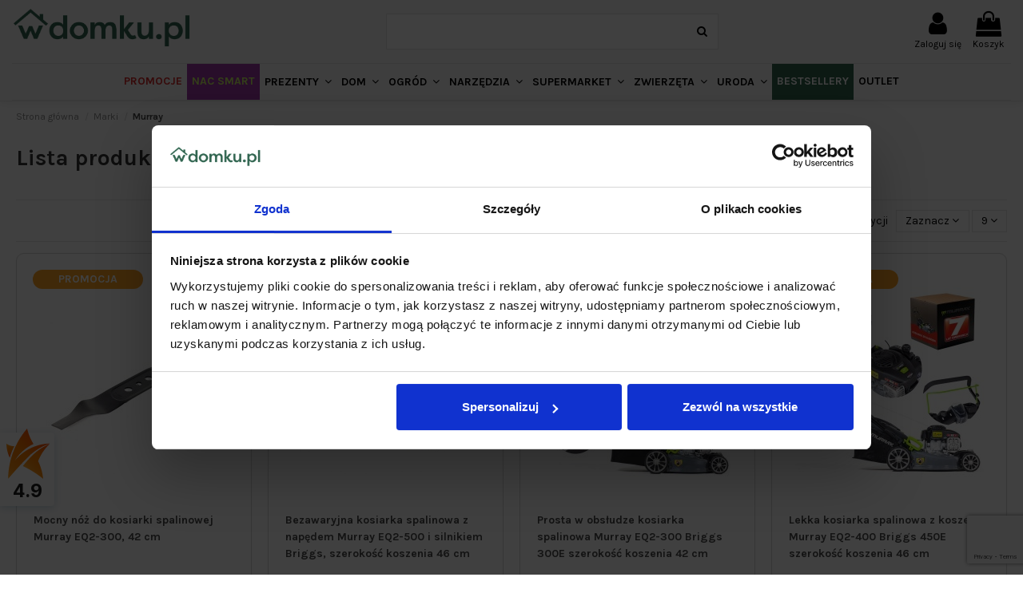

--- FILE ---
content_type: text/html; charset=utf-8
request_url: https://wdomku.pl/brand/107-murray
body_size: 26811
content:
<!doctype html>
<html lang="pl">

<head>
    
        
  <meta charset="utf-8">


  <meta http-equiv="x-ua-compatible" content="ie=edge">



  


  
  <script>
      (function(w,d,s,l,i){w[l]=w[l]||[];w[l].push({'gtm.start':
      new Date().getTime(),event:'gtm.js'});var f=d.getElementsByTagName(s)[0],
              j=d.createElement(s),dl=l!='dataLayer'?'&l='+l:'';j.async=true;j.src=
              'https://www.googletagmanager.com/gtm.js?id='+i+dl;f.parentNode.insertBefore(j,f);
              })(window,document,'script','dataLayer','GTM-5LPBS36');
  </script>
  



  <title>Murray</title>
  
    
  
  <meta name="description" content="">
  <meta name="keywords" content="">
          
                                    

  
      



    <meta property="og:title" content="Murray"/>
    <meta property="og:url" content="https://wdomku.pl/brand/107-murray"/>
    <meta property="og:site_name" content="wDomku"/>
    <meta property="og:description" content=""/>
    <meta property="og:type" content="website"/>

          <meta property="og:image" content="https://wdomku.pl/img/my-shop-logo-1709935450.jpg"/>
    
  




      <meta name="viewport" content="initial-scale=1,user-scalable=no,maximum-scale=1,width=device-width">
  




  <link rel="icon" type="image/vnd.microsoft.icon" href="https://wdomku.pl/img/favicon.ico?1718199721">
  <link rel="shortcut icon" type="image/x-icon" href="https://wdomku.pl/img/favicon.ico?1718199721">
  
  <link rel="apple-touch-icon" sizes="180x180" href="/apple-touch-icon.png">
  <link rel="icon" type="image/png" sizes="96x96" href="/favicon-96x96.png">
  <link rel="icon" type="image/png" sizes="48x48" href="/favicon-48x48.png">
  <link rel="icon" type="image/png" sizes="32x32" href="/favicon-32x32.png">
  <link rel="icon" type="image/png" sizes="16x16" href="/favicon-16x16.png">
  <link rel="manifest" href="/site.webmanifest">
  <link rel="mask-icon" href="/safari-pinned-tab.svg" color="#30614e">
  <meta name="msapplication-TileColor" content="#00a300">
  <meta name="theme-color" content="#ffffff">




<script type="application/ld+json">

{
"@context": "https://schema.org",
"@type": "Organization",
"url": "https://wdomku.pl/",
"name": "wDomku",
"logo": "https://wdomku.pl/img/my-shop-logo-1709935450.jpg",
"@id": "#store-organization"
}

</script>




    <link rel="stylesheet" href="https://wdomku.pl/themes/warehouse/assets/cache/theme-177c784033.css" type="text/css" media="all">




<link rel="preload" as="font"
      href="/themes/warehouse/assets/css/font-awesome/fonts/fontawesome-webfont.woff?v=4.7.0"
      type="font/woff" crossorigin="anonymous">
<link rel="preload" as="font"
      href="/themes/warehouse/assets/css/font-awesome/fonts/fontawesome-webfont.woff2?v=4.7.0"
      type="font/woff2" crossorigin="anonymous">


<link  rel="preload stylesheet"  as="style" href="/themes/warehouse/assets/css/font-awesome/css/font-awesome-preload.css"
       type="text/css" crossorigin="anonymous">





  

  <script>
        var btPixel = {"btnAddToWishlist":"button.wishlist-button-add","tagContent":{"sPixel":"204332765080694","aDynTags":{"content_type":{"label":"content_type","value":"product"},"content_ids":{"label":"content_ids","value":"['PL14153','PL14154','PL14151','PL14149','PL14148','PL14152','PL14147','PL14155','PL14146']"},"value":{"label":"value","value":null},"content_name":{"label":"content_name","value":"Murray"},"content_category":{"label":"content_category","value":"Manufacturer"}},"sCR":"\n","aTrackingType":{"label":"tracking_type","value":"ViewCategory"},"sJsObjName":"oPixelFacebook"},"tagContentApi":"XmS43Mau9NRoQvt\/UjoUAsKKjkjLOoJGzstnB5CsYvr80P7fKk0bS\/MSGRvE2RBGNEvjt9A0dEUjL0nRvoijJpdA3yUyNKsxOlfFUEDK8dmb21ejR\/SmK1bXvdNZxDtGKyiv3LOiP95\/Zs8ZYD5cWM9GaGTWsPWtWxY7abYuubUJx7MJlFIX6rAJ9U4nJgObi9T28tEc3drCq7B565kQR1nfpijz3a2oUwvtk21CF4dd59ZhQhI6ieN8LzwJ6i8OVVL748uyYVUrCIDVXF86V21OAf7bCFv5+OVGVTNMwvjNiA\/OeccdckPdJfa7ElKFNN8jAKEHU55tW1HyNyMsDj5hNXw2eyyt5C8U7nASZxEkxksfRxMtfBigF0jYyVJZgVJuHZ4IaVHsr51fVjmHyAr+KkY8RNgltFLaPpL0MiqhVs3xRWkMgbokI+kKGBuHevn\/pG1Gwaalk\/GgVW5+JOgiqNbrAOenMqii73I3+dzcvJZipTZKot4GrdohFdDz1hRPeDeyWCjiwFwACaukINGiE\/KEJ9\/po6xM+Y5vMDD+4VjUDigaCiQZ+wPpoBE+3aCKtBzjrpSpIxXNOm1JXPDtBXbcGX1EBX4WdIT92PDklt9MMYsIHCCEWF5GQ0TpMmpefWFRn3EsqrN5oU3vCvGU5Iz0Pxp1XD6mZfvuIASLy8rBMJC5\/58fVIEzUWYk","ApiToken":"ee551af25b404d81f00d92f3f2c138fd","pixel_id":"204332765080694","bUseConsent":"0","iConsentConsentLvl":0,"bConsentHtmlElement":"","bConsentHtmlElementSecond":"","bUseAxeption":"0","token":"fb34932b016cfd49dacbe7b3d637a150","ajaxUrl":"https:\/\/wdomku.pl\/module\/facebookproductad\/ajax","external_id":0,"useAdvancedMatching":true,"advancedMatchingData":false,"eventId":"3813","fbdaSeparator":"v","pixelCurrency":"PLN","comboExport":"0","prefix":"","prefixLang":"PL","useConversionApi":"1","useApiForPageView":"1","currentPage":"manufacturer","id_order":false,"id_product_attribute":false};
        var deliverycountdown_date = "January 18, 2026 18:00";
        var dm_hash = "3GU8JRP1F";
        var dm_mode = 0;
        var elementorFrontendConfig = {"isEditMode":"","stretchedSectionContainer":"","instagramToken":"","is_rtl":false,"ajax_csfr_token_url":"https:\/\/wdomku.pl\/module\/iqitelementor\/Actions?process=handleCsfrToken&ajax=1"};
        var iqitTheme = {"rm_sticky":"0","rm_breakpoint":0,"op_preloader":"0","cart_style":"side","cart_confirmation":"modal","h_layout":"2","f_fixed":"","f_layout":"1","h_absolute":"0","h_sticky":"menu","hw_width":"inherit","hm_submenu_width":"default","h_search_type":"full","pl_lazyload":true,"pl_infinity":false,"pl_rollover":true,"pl_crsl_autoplay":false,"pl_slider_ld":4,"pl_slider_d":4,"pl_slider_t":3,"pl_slider_p":2,"pp_thumbs":"left","pp_zoom":"modalzoom","pp_image_layout":"carousel","pp_tabs":"section","pl_grid_qty":true};
        var iqitcountdown_days = "d.";
        var iqitfdc_from = 149;
        var iqitmegamenu = {"sticky":"false","containerSelector":"#wrapper > .container"};
        var iqitwishlist = {"nbProducts":0};
        var pd_google_analitycs_controller = "manufacturer";
        var pdgoogleanalytycs4pro_ajax_link = "https:\/\/wdomku.pl\/module\/pdgoogleanalytycs4pro\/ajax";
        var pdgoogleanalytycs4pro_secure_key = "2ed4f8d4d7bd28cf71303049904cf26f";
        var prestashop = {"currency":{"name":"Z\u0142oty polski","iso_code":"PLN","iso_code_num":"985","sign":"z\u0142"},"language":{"name":"Polski (Polish)","iso_code":"pl","locale":"pl-PL","language_code":"pl","is_rtl":"0","date_format_lite":"Y-m-d","date_format_full":"Y-m-d H:i:s","id":2},"page":{"title":"","canonical":null,"meta":{"title":"Murray","description":"","keywords":"","robots":"index"},"page_name":"manufacturer","body_classes":{"lang-pl":true,"lang-rtl":false,"country-PL":true,"currency-PLN":true,"layout-full-width":true,"page-manufacturer":true,"tax-display-enabled":true},"admin_notifications":[]},"shop":{"name":"wDomku","logo":"https:\/\/wdomku.pl\/img\/my-shop-logo-1709935450.jpg","stores_icon":"https:\/\/wdomku.pl\/img\/logo_stores.png","favicon":"https:\/\/wdomku.pl\/img\/favicon.ico"},"urls":{"base_url":"https:\/\/wdomku.pl\/","current_url":"https:\/\/wdomku.pl\/brand\/107-murray","shop_domain_url":"https:\/\/wdomku.pl","img_ps_url":"https:\/\/wdomku.pl\/img\/","img_cat_url":"https:\/\/wdomku.pl\/img\/c\/","img_lang_url":"https:\/\/wdomku.pl\/img\/l\/","img_prod_url":"https:\/\/wdomku.pl\/img\/p\/","img_manu_url":"https:\/\/wdomku.pl\/img\/m\/","img_sup_url":"https:\/\/wdomku.pl\/img\/su\/","img_ship_url":"https:\/\/wdomku.pl\/img\/s\/","img_store_url":"https:\/\/wdomku.pl\/img\/st\/","img_col_url":"https:\/\/wdomku.pl\/img\/co\/","img_url":"https:\/\/wdomku.pl\/themes\/warehouse\/assets\/img\/","css_url":"https:\/\/wdomku.pl\/themes\/warehouse\/assets\/css\/","js_url":"https:\/\/wdomku.pl\/themes\/warehouse\/assets\/js\/","pic_url":"https:\/\/wdomku.pl\/upload\/","pages":{"address":"https:\/\/wdomku.pl\/adres","addresses":"https:\/\/wdomku.pl\/adresy","authentication":"https:\/\/wdomku.pl\/logowanie","cart":"https:\/\/wdomku.pl\/koszyk","category":"https:\/\/wdomku.pl\/index.php?controller=category","cms":"https:\/\/wdomku.pl\/index.php?controller=cms","contact":"https:\/\/wdomku.pl\/kontakt","discount":"https:\/\/wdomku.pl\/rabaty","guest_tracking":"https:\/\/wdomku.pl\/sledzenie-zamowien-gosci","history":"https:\/\/wdomku.pl\/historia-zamowien","identity":"https:\/\/wdomku.pl\/dane-osobiste","index":"https:\/\/wdomku.pl\/","my_account":"https:\/\/wdomku.pl\/moje-konto","order_confirmation":"https:\/\/wdomku.pl\/potwierdzenie-zamowienia","order_detail":"https:\/\/wdomku.pl\/index.php?controller=order-detail","order_follow":"https:\/\/wdomku.pl\/sledzenie-zamowienia","order":"https:\/\/wdomku.pl\/zamowienie","order_return":"https:\/\/wdomku.pl\/index.php?controller=order-return","order_slip":"https:\/\/wdomku.pl\/potwierdzenie-zwrotu","pagenotfound":"https:\/\/wdomku.pl\/nie-znaleziono-strony","password":"https:\/\/wdomku.pl\/odzyskiwanie-hasla","pdf_invoice":"https:\/\/wdomku.pl\/index.php?controller=pdf-invoice","pdf_order_return":"https:\/\/wdomku.pl\/index.php?controller=pdf-order-return","pdf_order_slip":"https:\/\/wdomku.pl\/index.php?controller=pdf-order-slip","prices_drop":"https:\/\/wdomku.pl\/promocje","product":"https:\/\/wdomku.pl\/index.php?controller=product","search":"https:\/\/wdomku.pl\/szukaj","sitemap":"https:\/\/wdomku.pl\/Mapa strony","stores":"https:\/\/wdomku.pl\/nasze-sklepy","supplier":"https:\/\/wdomku.pl\/dostawcy","register":"https:\/\/wdomku.pl\/logowanie?create_account=1","order_login":"https:\/\/wdomku.pl\/zamowienie?login=1"},"alternative_langs":[],"theme_assets":"\/themes\/warehouse\/assets\/","actions":{"logout":"https:\/\/wdomku.pl\/?mylogout="},"no_picture_image":{"bySize":{"small_default":{"url":"https:\/\/wdomku.pl\/img\/p\/pl-default-small_default.jpg","width":98,"height":127},"cart_default":{"url":"https:\/\/wdomku.pl\/img\/p\/pl-default-cart_default.jpg","width":125,"height":162},"home_default":{"url":"https:\/\/wdomku.pl\/img\/p\/pl-default-home_default.jpg","width":236,"height":305},"large_default":{"url":"https:\/\/wdomku.pl\/img\/p\/pl-default-large_default.jpg","width":381,"height":492},"medium_default":{"url":"https:\/\/wdomku.pl\/img\/p\/pl-default-medium_default.jpg","width":452,"height":584},"thickbox_default":{"url":"https:\/\/wdomku.pl\/img\/p\/pl-default-thickbox_default.jpg","width":1100,"height":1422}},"small":{"url":"https:\/\/wdomku.pl\/img\/p\/pl-default-small_default.jpg","width":98,"height":127},"medium":{"url":"https:\/\/wdomku.pl\/img\/p\/pl-default-large_default.jpg","width":381,"height":492},"large":{"url":"https:\/\/wdomku.pl\/img\/p\/pl-default-thickbox_default.jpg","width":1100,"height":1422},"legend":""}},"configuration":{"display_taxes_label":true,"display_prices_tax_incl":true,"is_catalog":false,"show_prices":true,"opt_in":{"partner":false},"quantity_discount":{"type":"price","label":"Cena jednostkowa"},"voucher_enabled":1,"return_enabled":0},"field_required":[],"breadcrumb":{"links":[{"title":"Strona g\u0142\u00f3wna","url":"https:\/\/wdomku.pl\/"},{"title":"Marki","url":"https:\/\/wdomku.pl\/brands"},{"title":"Murray","url":"https:\/\/wdomku.pl\/brand\/107-murray"}],"count":3},"link":{"protocol_link":"https:\/\/","protocol_content":"https:\/\/"},"time":1768715658,"static_token":"fb34932b016cfd49dacbe7b3d637a150","token":"3f51b712eea2858a0242ed386e300ddd","debug":false,"modules":{"cv_seo_extensions":null,"deliverycountdown":{"DC_EXCL_DAYS":["2024-11-01","2024-11-11","2024-12-25","2024-12-26","2025-01-01","2025-01-06","2025-04-21","2025-05-01","2025-06-19","2025-08-15","2025-11-11","2025-12-25","2025-12-26"],"DC_EXCL":true,"DC_TIME":"18:00","DC_SUNDAY":false,"DC_MONDAY":true,"DC_TUESDAY":true,"DC_WEDNESDAY":true,"DC_THURSDAY":true,"DC_FRIDAY":false,"DC_SATURDAY":false,"DC_INSTOCK":true},"cv_wdomku":null}};
        var psemailsubscription_subscription = "https:\/\/wdomku.pl\/module\/ps_emailsubscription\/subscription";
        var pshow_loaded_module_pshowfeeder = "PShow Feeder";
        var pshow_loaded_module_pshowimporter = "PShow Importer";
      </script>


<script async src="https://scripts.luigisbox.tech/LBX-706921.js"></script>


  <script>
    var x13pricehistory_ajax_url = 'https://wdomku.pl/module/x13pricehistory/ajax';
    var x13pricehistory_ajax_token = 'fb34932b016cfd49dacbe7b3d637a150';
</script>

<!-- START > PD Google Analytycs 4.0 Module -->
<script async data-keepinline="true" src="https://www.googletagmanager.com/gtag/js?id=G-F2HHLK1G23"></script>


<script>
	window.dataLayer = window.dataLayer || [];
	function gtag(){dataLayer.push(arguments);}
	gtag('js', new Date());

	gtag('config', 'G-F2HHLK1G23', {
		'send_page_view': false,
		'allow_enhanced_conversions': true});
	gtag('set', {'currency': "PLN"});
	gtag('set', {'country': "PL"});
	
 	</script>
<!-- END > PD Google Analytycs 4.0 Module -->

            <script src="https://www.google.com/recaptcha/api.js?render=6LfNQrkqAAAAAPLgRx3h4I5p2dDnj-7h6zmEJU5n"></script>
            <script>
                function executeCaptcha() {
                    grecaptcha.ready(function () {
                        grecaptcha.execute("6LfNQrkqAAAAAPLgRx3h4I5p2dDnj-7h6zmEJU5n", { action: "contact" }).then(function (token) {
                            var recaptchaResponse = document.getElementById("captcha-box");
                            if (recaptchaResponse) {
                                recaptchaResponse.value = token;
                            }
                        });
                    });
                }
                
                executeCaptcha();
                setInterval(executeCaptcha, 90000);
</script>
<script type="text/javascript">
        var link_cart = "https://wdomku.pl/koszyk";
            var link_reward = "https://wdomku.pl/affiliate-dashboard?ajax=1";
            var link_shopping_cart = "https://wdomku.pl/module/ps_shoppingcart/ajax";
            var eam_sending_email = "Wysyłanie...";
    var eam_email_invalid = "E-mail jest nie prawidłowy";
    var eam_email_sent_limited = "Osiągnąłeś maksymalną liczbę zaproszeń";
    var eam_token = "fb34932b016cfd49dacbe7b3d637a150";
    var name_is_blank = 'Imię jest wymagane';
    var email_is_blank = 'E-mail jest wymagany';
    var email_is_invalid = 'E-mail jest nie prawidłowy';
</script>
<!-- getresponse start -->
<script type="text/javascript">

            
  
  
      
  (function(m, o, n, t, e, r, _){
          m['__GetResponseAnalyticsObject'] = e;m[e] = m[e] || function() {(m[e].q = m[e].q || []).push(arguments)};
          r = o.createElement(n);_ = o.getElementsByTagName(n)[0];r.async = 1;r.src = t;r.setAttribute('crossorigin', 'use-credentials');_.parentNode .insertBefore(r, _);
      })(window, document, 'script', 'https://an.gr-wcon.com/script/62fdd699-aa23-498b-b384-0965c640341a/ga.js', 'GrTracking');


  
  



    
    
    
    
    </script>
<!-- getresponse end -->


    
    </head>

<body id="manufacturer" class="lang-pl country-pl currency-pln layout-full-width page-manufacturer tax-display-enabled body-desktop-header-style-w-2">

<!-- Google Tag Manager (noscript) -->
<noscript>
    <iframe
            src="https://www.googletagmanager.com/ns.html?id=GTM-5LPBS36"
            height="0" width="0" style="display:none;visibility:hidden">
    </iframe>
</noscript>
<!-- End Google Tag Manager (noscript) -->


    <script type="text/javascript">
  (function(p,l,o,w,i,n,g){
    if(!p[i]){
      p.GlobalSnowplowNamespace=p.GlobalSnowplowNamespace||[];
      p.GlobalSnowplowNamespace.push(i);
      p[i]=function(){
        (p[i].q=p[i].q||[]).push(arguments)
      };
      p[i].q=p[i].q||[];
      n=l.createElement(o);
      g=l.getElementsByTagName(o)[0];
      n.async=1;
      n.src=w;
      g.parentNode.insertBefore(n,g)
    }
  }(window,document,"script","//d70shl7vidtft.cloudfront.net/ecmtr-2.4.2.js","ecotrack"));
  window.ecotrack('newTracker', 'cf', 'd2dpiwfhf3tz0r.cloudfront.net', { /* Initialise a tracker */  appId: 'wdomku'});

      window.ecotrack('setUserIdFromLocation', 'ecmid');
    window.ecotrack('trackPageView');

  
</script>
<script>
  (function (w,d,s,o,f,js,fjs) {
    w['ecm-widget']=o;w[o] = w[o] || function () { (w[o].q = w[o].q || []).push(arguments) };
    js = d.createElement(s), fjs = d.getElementsByTagName(s)[0];
    js.id = ''; js.dataset.a = ''; js.src = f; js.async = 1; fjs.parentNode.insertBefore(js, fjs);
  }(window, document, 'script', 'ecmwidget', 'https://d70shl7vidtft.cloudfront.net/widget.js'));
</script>



<main id="main-page-content"  >
    
            

    <header id="header" class="desktop-header-style-w-2">
        
            
  <div class="header-banner">
    
  </div>




            <nav class="header-nav">
        <div class="container">
    
        <div class="row justify-content-between">
            <div class="col col-auto col-md left-nav">
                                            <div class="block-iqitlinksmanager block-iqitlinksmanager-2 block-links-inline d-inline-block">
            <ul>
                                                            <li>
                            <a
                                    href="https://wdomku.pl/content/1-dostawa-i-zwroty"
                                    title="Zasady i warunki dostawy"                                                                >
                                Dostawa i Zwroty
                            </a>
                        </li>
                                                                                <li>
                            <a
                                    href="https://wdomku.pl/content/2-regulamin"
                                    title="Regulamin sklepu"                                                                >
                                Regulamin
                            </a>
                        </li>
                                                                                <li>
                            <a
                                    href="https://wdomku.pl/content/category/1-strona-glowna"
                                    title=""                                                                >
                                Strona główna
                            </a>
                        </li>
                                                </ul>
        </div>
    
            </div>
            <div class="col col-auto center-nav text-center">
                
             </div>
            <div class="col col-auto col-md right-nav text-right">
                <div class="d-inline-block">
    <a href="//wdomku.pl/module/iqitwishlist/view">
        <i class="fa fa-heart-o fa-fw" aria-hidden="true"></i> Ulubione (<span
                id="iqitwishlist-nb"></span>)
    </a>
</div>

             </div>
        </div>

                        </div>
            </nav>
        



<div id="desktop-header" class="desktop-header-style-2">
    
            
<div class="header-top">
    <div id="desktop-header-container" class="container">
        <div class="row align-items-center">
                            <div class="col col-auto col-header-left">
                    <div id="desktop_logo">
                        <a href="https://wdomku.pl/">
                            <img class="logo img-fluid"
                                 src="/img/logo-wdomku.svg"  srcset="/img/logo-wdomku.svg 2x"                                 alt="wDomku">
                        </a>
                    </div>
                    
                </div>
                <div class="col col-header-center">
                                        <!-- Block search module TOP -->

<!-- Block search module TOP -->
<div id="search_widget" class="search-widget" data-search-controller-url="https://wdomku.pl/module/iqitsearch/searchiqit">
    <form method="get" action="https://wdomku.pl/module/iqitsearch/searchiqit">
        <div class="input-group">
            <input type="text" name="s" value="" data-all-text="Pokaż wszystkie"
                   data-blog-text="Artykuł"
                   data-product-text="Product"
                   data-brands-text="Marka"
                   autocomplete="off" autocorrect="off" autocapitalize="off" spellcheck="false"
                   placeholder="Czego szukasz?" class="form-control form-search-control" />
            <button type="submit" class="search-btn">
                <i class="fa fa-search"></i>
            </button>
        </div>
    </form>
</div>
<!-- /Block search module TOP -->

<!-- /Block search module TOP -->


                    
                </div>
                        <div class="col col-auto col-header-right">
                <div class="row no-gutters justify-content-end">

                    <div id="header-user-btn" class="col col-auto header-btn-w header-user-btn-w">
            <a href="https://wdomku.pl/moje-konto"
           title="Zaloguj się do swojego konta klienta"
           rel="nofollow" class="header-btn header-user-btn">
            <i class="fa fa-user fa-fw icon" aria-hidden="true"></i>
            <span class="title">Zaloguj się</span>
        </a>
    </div>
                    

                                            <div id="ps-shoppingcart-wrapper" class="col col-auto">
    <div id="ps-shoppingcart"
         class="header-btn-w header-cart-btn-w ps-shoppingcart side-cart">
        <div id="blockcart" class="blockcart cart-preview"
     data-refresh-url="//wdomku.pl/module/ps_shoppingcart/ajax">
    <a id="cart-toogle" class="cart-toogle header-btn header-cart-btn">
        <i class="fa fa-shopping-bag fa-fw icon" aria-hidden="true"><span
                    class="cart-products-count-btn  d-none">0</span></i>
        <span class="info-wrapper">
                <span class="title">Koszyk</span>

            </span>
    </a>
    <div id="_desktop_blockcart-content" class="dropdown-menu-custom dropdown-menu">
    <div id="blockcart-content" class="blockcart-content" >
        <div class="cart-title">
            <button type="button" id="js-cart-close" class="close mt-n2">
                <span>
                    <svg width="24" height="24" viewBox="0 0 24 24" fill="none" xmlns="http://www.w3.org/2000/svg">
                        <path d="M19 6.41L17.59 5L12 10.59L6.41 5L5 6.41L10.59 12L5 17.59L6.41 19L12 13.41L17.59 19L19 17.59L13.41 12L19 6.41Z" fill="#4B4B4B"/>
                    </svg>
                </span>
            </button>
            <span class="modal-title pt-5 pb-3">Twój koszyk</span>
        </div>
        
        

                    <span class="no-items">W Twoim koszyku nie ma jeszcze żadnych produktów.</span>
            </div>
</div></div>




    </div>
</div>                                    </div>
                
            </div>
            <div class="col-12">
                <div class="row">
                    
                </div>
            </div>
        </div>
    </div>
</div>
<div class="container iqit-megamenu-container"><div id="iqitmegamenu-wrapper" class="iqitmegamenu-wrapper iqitmegamenu-all">
    <div class="container container-iqitmegamenu" id="_desktop_iqitmegamenu-desktop">
        <div id="iqitmegamenu-horizontal" class="iqitmegamenu  clearfix" role="navigation">

                        
            <nav id="cbp-hrmenu" class="cbp-hrmenu cbp-horizontal cbp-hrsub-narrow">
                <ul>
                                            <li id="cbp-hrmenu-tab-22" class="cbp-hrmenu-tab cbp-hrmenu-tab-22 ">
                                                        <a href="https://wdomku.pl/promocje" class="nav-link" >

                                    <span class="cbp-tab-title">
                                        PROMOCJE</span>
                                                                    </a>
                                                        </li>
                                            <li id="cbp-hrmenu-tab-35" class="cbp-hrmenu-tab cbp-hrmenu-tab-35 ">
                                                        <a href="https://wdomku.pl/1679-nac-smart" class="nav-link" >

                                    <span class="cbp-tab-title">
                                        NAC SMART</span>
                                                                    </a>
                                                        </li>
                                            <li id="cbp-hrmenu-tab-24" class="cbp-hrmenu-tab cbp-hrmenu-tab-24  cbp-has-submeu">
                            <span class="mm-expand hidden-lg-up"><i class="fa fa-angle-down expand-icon" aria-hidden="true"></i><i class="fa fa-angle-up close-icon" aria-hidden="true"></i></span>                            <a href="https://wdomku.pl/1466-prezenty" class="nav-link" >

                                    <span class="cbp-tab-title">
                                        Prezenty  <i class="fa fa-angle-down cbp-submenu-aindicator"></i></span>
                                                                    </a>
                                                                    <div class="cbp-hrsub col-12">
                                        <div class="cbp-hrsub-inner">
                                            <div class="container iqitmegamenu-submenu-container">
                                                
                                                                                                                                                                        




<div class="row menu_row menu-element  first_rows menu-element-id-1">
                

                                                




    <div class="col-3 cbp-menu-column cbp-menu-element menu-element-id-2 ">
        <div class="cbp-menu-column-inner">
                        
                
                
                    
                                                    <div class="row cbp-categories-row">
                                                                                                            <div class="col-12">
                                            <div class="cbp-category-link-w"><a href="https://wdomku.pl/1479-prezenty-na-dzien-mamy"
                                                                                class="cbp-column-title nav-link cbp-category-title">Prezenty na Dzień Mamy</a>
                                                                                                                                            </div>
                                        </div>
                                                                                                                                                <div class="col-12">
                                            <div class="cbp-category-link-w"><a href="https://wdomku.pl/1481-prezenty-na-dzien-taty"
                                                                                class="cbp-column-title nav-link cbp-category-title">Prezenty na Dzień Taty</a>
                                                                                                                                            </div>
                                        </div>
                                                                                                                                                <div class="col-12">
                                            <div class="cbp-category-link-w"><a href="https://wdomku.pl/1634-prezenty-na-dzien-kobiet"
                                                                                class="cbp-column-title nav-link cbp-category-title">Prezenty na Dzień Kobiet</a>
                                                                                                                                            </div>
                                        </div>
                                                                                                                                                <div class="col-12">
                                            <div class="cbp-category-link-w"><a href="https://wdomku.pl/1665-prezenty-na-walentynki"
                                                                                class="cbp-column-title nav-link cbp-category-title">Prezenty na Walentynki</a>
                                                                                                                                            </div>
                                        </div>
                                                                                                                                                <div class="col-12">
                                            <div class="cbp-category-link-w"><a href="https://wdomku.pl/1663-prezenty-na-dzien-babci"
                                                                                class="cbp-column-title nav-link cbp-category-title">Prezenty na Dzień Babci</a>
                                                                                                                                            </div>
                                        </div>
                                                                                                                                                <div class="col-12">
                                            <div class="cbp-category-link-w"><a href="https://wdomku.pl/1664-prezenty-na-dzien-dziadka"
                                                                                class="cbp-column-title nav-link cbp-category-title">Prezenty na Dzień Dziadka</a>
                                                                                                                                            </div>
                                        </div>
                                                                                                                                                <div class="col-12">
                                            <div class="cbp-category-link-w"><a href="https://wdomku.pl/1662-prezenty-swiateczne"
                                                                                class="cbp-column-title nav-link cbp-category-title">Prezenty świąteczne</a>
                                                                                                                                            </div>
                                        </div>
                                                                                                                                                <div class="col-12">
                                            <div class="cbp-category-link-w"><a href="https://wdomku.pl/1467-zestawy-kosmetykow"
                                                                                class="cbp-column-title nav-link cbp-category-title">Zestawy kosmetyków</a>
                                                                                                                                            </div>
                                        </div>
                                                                                                </div>
                                            
                
            

            
            </div>    </div>
                            
                </div>
                                                                                                            
                                                                                            </div>
                                        </div>
                                    </div>
                                                        </li>
                                            <li id="cbp-hrmenu-tab-4" class="cbp-hrmenu-tab cbp-hrmenu-tab-4  cbp-has-submeu">
                            <span class="mm-expand hidden-lg-up"><i class="fa fa-angle-down expand-icon" aria-hidden="true"></i><i class="fa fa-angle-up close-icon" aria-hidden="true"></i></span>                            <a href="https://wdomku.pl/1040-dom" class="nav-link" >

                                    <span class="cbp-tab-title">
                                        Dom <i class="fa fa-angle-down cbp-submenu-aindicator"></i></span>
                                                                    </a>
                                                                    <div class="cbp-hrsub col-12">
                                        <div class="cbp-hrsub-inner">
                                            <div class="container iqitmegamenu-submenu-container">
                                                
                                                                                                                                                                        




<div class="row menu_row menu-element  first_rows menu-element-id-1">
                

                                                




    <div class="col-3 cbp-menu-column cbp-menu-element menu-element-id-2 ">
        <div class="cbp-menu-column-inner">
                        
                
                
                    
                                                    <div class="row cbp-categories-row">
                                                                                                            <div class="col-12">
                                            <div class="cbp-category-link-w"><a href="https://wdomku.pl/1041-drobne-agd"
                                                                                class="cbp-column-title nav-link cbp-category-title">Małe AGD</a>
                                                                                                                                                    
    <ul class="cbp-links cbp-category-tree"><li  class="cbp-hrsub-haslevel2" ><div class="cbp-category-link-w"><a href="https://wdomku.pl/1496-blendery">Blendery</a>
    <ul class="cbp-hrsub-level2"><li ><div class="cbp-category-link-w"><a href="https://wdomku.pl/1042-blendery-reczne">Blendery ręczne</a></div></li><li ><div class="cbp-category-link-w"><a href="https://wdomku.pl/1043-blendery-kielichowe">Blendery kielichowe</a></div></li></ul>
</div></li><li  class="cbp-hrsub-haslevel2" ><div class="cbp-category-link-w"><a href="https://wdomku.pl/1045-ekspresy-do-kawy">Ekspresy do kawy</a>
    <ul class="cbp-hrsub-level2"><li ><div class="cbp-category-link-w"><a href="https://wdomku.pl/1497-ekspresy-przelewowe">Ekspresy przelewowe</a></div></li><li ><div class="cbp-category-link-w"><a href="https://wdomku.pl/1498-ekspresy-cisnieniowe">Ekspresy ciśnieniowe</a></div></li><li ><div class="cbp-category-link-w"><a href="https://wdomku.pl/1075-zaparzacze-i-kawiarki">Zaparzacze i kawiarki</a></div></li><li ><div class="cbp-category-link-w"><a href="https://wdomku.pl/1158-filtry-do-kawy">Filtry do kawy</a></div></li></ul>
</div></li><li ><div class="cbp-category-link-w"><a href="https://wdomku.pl/1047-czajniki-elektryczne">Czajniki elektryczne</a></div></li><li ><div class="cbp-category-link-w"><a href="https://wdomku.pl/1048-odkurzacze">Odkurzacze</a></div></li><li ><div class="cbp-category-link-w"><a href="https://wdomku.pl/1049-mopy-parowe">Mopy parowe</a></div></li><li ><div class="cbp-category-link-w"><a href="https://wdomku.pl/1050-frytkownice">Frytkownice beztłuszczowe</a></div></li><li ><div class="cbp-category-link-w"><a href="https://wdomku.pl/1051-grille-elektryczne">Grille elektryczne</a></div></li><li ><div class="cbp-category-link-w"><a href="https://wdomku.pl/1052-opiekacze-i-tostery">Opiekacze i tostery</a></div></li><li ><div class="cbp-category-link-w"><a href="https://wdomku.pl/1053-zelazka">Żelazka</a></div></li><li ><div class="cbp-category-link-w"><a href="https://wdomku.pl/1054-parownice-i-stacje-parowe">Parownice i stacje parowe</a></div></li><li ><div class="cbp-category-link-w"><a href="https://wdomku.pl/1055-oczyszczacze-i-nawilzacze-powietrza">Oczyszczacze i nawilżacze powietrza</a></div></li><li ><div class="cbp-category-link-w"><a href="https://wdomku.pl/1057-maszynki-i-trymery">Maszynki do golenia i trymery</a></div></li><li ><div class="cbp-category-link-w"><a href="https://wdomku.pl/1059-suszarki-do-wlosow">Suszarki do włosów</a></div></li><li ><div class="cbp-category-link-w"><a href="https://wdomku.pl/1060-prostownice-lokowki-i-karbownice">Prostownice, lokówki i karbownice</a></div></li><li ><div class="cbp-category-link-w"><a href="https://wdomku.pl/1062-golarki-do-ubran">Golarki do ubrań</a></div></li><li ><div class="cbp-category-link-w"><a href="https://wdomku.pl/1065-wentylatory-domowe-i-klimatyzatory">Wentylatory Domowe i klimatyzatory</a></div></li><li ><div class="cbp-category-link-w"><a href="https://wdomku.pl/1066-pozostale-agd">Pozostałe AGD</a></div></li><li  class="cbp-hrsub-haslevel2" ><div class="cbp-category-link-w"><a href="https://wdomku.pl/1499-wagi">Wagi</a>
    <ul class="cbp-hrsub-level2"><li ><div class="cbp-category-link-w"><a href="https://wdomku.pl/1061-wagi-lazienkowe">Wagi łazienkowe</a></div></li><li ><div class="cbp-category-link-w"><a href="https://wdomku.pl/1074-wagi-i-miarki-kuchenne">Wagi kuchenne</a></div></li></ul>
</div></li><li  class="cbp-hrsub-haslevel2" ><div class="cbp-category-link-w"><a href="https://wdomku.pl/1106-urzadzenia-medyczne">Urządzenia medyczne</a>
    <ul class="cbp-hrsub-level2"><li ><div class="cbp-category-link-w"><a href="https://wdomku.pl/1107-termometry">Termometry</a></div></li><li ><div class="cbp-category-link-w"><a href="https://wdomku.pl/1465-koce-poduszki-elektryczne">Poduszki i koce elektryczne</a></div></li><li ><div class="cbp-category-link-w"><a href="https://wdomku.pl/1063-masazery">Masażery</a></div></li></ul>
</div></li></ul>

                                                                                            </div>
                                        </div>
                                                                                                </div>
                                            
                
            

            
            </div>    </div>
                                    




    <div class="col-3 cbp-menu-column cbp-menu-element menu-element-id-21 ">
        <div class="cbp-menu-column-inner">
                        
                
                
                    
                                                    <div class="row cbp-categories-row">
                                                                                                            <div class="col-12">
                                            <div class="cbp-category-link-w"><a href="https://wdomku.pl/1068-przybory-kuchenne"
                                                                                class="cbp-column-title nav-link cbp-category-title">Do kuchni</a>
                                                                                                                                                    
    <ul class="cbp-links cbp-category-tree"><li ><div class="cbp-category-link-w"><a href="https://wdomku.pl/1069-garnki">Garnki i rondle</a></div></li><li ><div class="cbp-category-link-w"><a href="https://wdomku.pl/1070-patelnie">Patelnie i woki</a></div></li><li ><div class="cbp-category-link-w"><a href="https://wdomku.pl/1071-szybkowary">Szybkowary</a></div></li><li ><div class="cbp-category-link-w"><a href="https://wdomku.pl/1072-blachy-i-formy-do-pieczenia">Blachy i formy do pieczenia</a></div></li><li  class="cbp-hrsub-haslevel2" ><div class="cbp-category-link-w"><a href="https://wdomku.pl/1073-pojemniki-i-przechowywanie-zywnosci">Przechowywanie żywności</a>
    <ul class="cbp-hrsub-level2"><li ><div class="cbp-category-link-w"><a href="https://wdomku.pl/1076-bidony-i-lunch-boxy">Pojemniki na żywność</a></div></li><li ><div class="cbp-category-link-w"><a href="https://wdomku.pl/1492-folie-woreczki-do-pakowania-i-mrozenia">Folie, woreczki do pakowania i mrożenia</a></div></li><li ><div class="cbp-category-link-w"><a href="https://wdomku.pl/1077-termosy-i-kubki-termiczne">Lunchboxy, butelki i kubki termiczne</a></div></li></ul>
</div></li><li ><div class="cbp-category-link-w"><a href="https://wdomku.pl/1078-akcesoria-do-kuchni">Akcesoria kuchenne</a></div></li></ul>

                                                                                            </div>
                                        </div>
                                                                                                </div>
                                            
                
            

                                                




<div class="row menu_row menu-element  menu-element-id-22">
                

                                                




    <div class="col-12 cbp-menu-column cbp-menu-element menu-element-id-49 ">
        <div class="cbp-menu-column-inner">
                        
                
                
                    
                                                    <div class="row cbp-categories-row">
                                                                                                            <div class="col-12">
                                            <div class="cbp-category-link-w"><a href="https://wdomku.pl/1079-zastawa-stolowa"
                                                                                class="cbp-column-title nav-link cbp-category-title">Zastawa stołowa i naczynia</a>
                                                                                                                                                    
    <ul class="cbp-links cbp-category-tree"><li ><div class="cbp-category-link-w"><a href="https://wdomku.pl/1080-talerze-i-miski">Talerze i spodki</a></div></li><li ><div class="cbp-category-link-w"><a href="https://wdomku.pl/1509-miski-i-polmiski">Miski i półmiski</a></div></li><li ><div class="cbp-category-link-w"><a href="https://wdomku.pl/1081-szklanki">Szklanki</a></div></li><li ><div class="cbp-category-link-w"><a href="https://wdomku.pl/1082-kubki-i-filizanki">Kubki i filiżanki</a></div></li><li ><div class="cbp-category-link-w"><a href="https://wdomku.pl/1083-kieliszki">Kieliszki do wina</a></div></li><li ><div class="cbp-category-link-w"><a href="https://wdomku.pl/1084-noze">Noże kuchenne</a></div></li><li ><div class="cbp-category-link-w"><a href="https://wdomku.pl/1085-sztucce">Sztućce</a></div></li><li ><div class="cbp-category-link-w"><a href="https://wdomku.pl/1086-serwisy">Serwisy</a></div></li><li ><div class="cbp-category-link-w"><a href="https://wdomku.pl/1087-dzbanki-karafki-i-mleczniki">Dzbanki, karafki i mleczniki</a></div></li><li ><div class="cbp-category-link-w"><a href="https://wdomku.pl/1088-pozostala-zastawa-stolowa">Pozostała zastawa stołowa</a></div></li><li ><div class="cbp-category-link-w"><a href="https://wdomku.pl/1131-naczynia-jednorazowe">Naczynia jednorazowe</a></div></li></ul>

                                                                                            </div>
                                        </div>
                                                                                                </div>
                                            
                
            

            
            </div>    </div>
                            
                </div>
                            
            </div>    </div>
                                    




    <div class="col-3 cbp-menu-column cbp-menu-element menu-element-id-47 ">
        <div class="cbp-menu-column-inner">
                        
                
                
                    
                                                    <div class="row cbp-categories-row">
                                                                                                            <div class="col-12">
                                            <div class="cbp-category-link-w"><a href="https://wdomku.pl/1089-meble"
                                                                                class="cbp-column-title nav-link cbp-category-title">Meble do domu</a>
                                                                                                                                                    
    <ul class="cbp-links cbp-category-tree"><li ><div class="cbp-category-link-w"><a href="https://wdomku.pl/1518-krzesla-i-hokery">Krzesła i hokery</a></div></li><li ><div class="cbp-category-link-w"><a href="https://wdomku.pl/1519-stoly-i-lawy">Stoły i ławy</a></div></li><li ><div class="cbp-category-link-w"><a href="https://wdomku.pl/1520-fotele">Fotele</a></div></li><li ><div class="cbp-category-link-w"><a href="https://wdomku.pl/1521-fotele-obrotowe">Fotele obrotowe</a></div></li></ul>

                                                                                            </div>
                                        </div>
                                                                                                </div>
                                            
                
            

            
            </div>    </div>
                                    




    <div class="col-3 cbp-menu-column cbp-menu-element menu-element-id-41 ">
        <div class="cbp-menu-column-inner">
                        
                
                
                    
                                                    <div class="row cbp-categories-row">
                                                                                                            <div class="col-12">
                                            <div class="cbp-category-link-w"><a href="https://wdomku.pl/1091-wyposazenie-domu"
                                                                                class="cbp-column-title nav-link cbp-category-title">Wyposażenie Domu</a>
                                                                                                                                                    
    <ul class="cbp-links cbp-category-tree"><li ><div class="cbp-category-link-w"><a href="https://wdomku.pl/1096-koszyki">Koszyki</a></div></li><li ><div class="cbp-category-link-w"><a href="https://wdomku.pl/1097-akcesoria-do-domu">Akcesoria do Domu</a></div></li><li  class="cbp-hrsub-haslevel2" ><div class="cbp-category-link-w"><a href="https://wdomku.pl/1510-pranie-i-prasowanie">Pranie i prasowanie</a>
    <ul class="cbp-hrsub-level2"><li ><div class="cbp-category-link-w"><a href="https://wdomku.pl/1093-kosze-na-pranie">Kosze na pranie</a></div></li><li ><div class="cbp-category-link-w"><a href="https://wdomku.pl/1094-suszarki-na-pranie">Suszarki na pranie</a></div></li><li ><div class="cbp-category-link-w"><a href="https://wdomku.pl/1095-deski-do-prasowania">Deski do prasowania</a></div></li></ul>
</div></li><li  class="cbp-hrsub-haslevel2" ><div class="cbp-category-link-w"><a href="https://wdomku.pl/1103-przechowywanie">Przechowywanie</a>
    <ul class="cbp-hrsub-level2"><li ><div class="cbp-category-link-w"><a href="https://wdomku.pl/1104-regaly-i-komody">Regały i komody</a></div></li><li ><div class="cbp-category-link-w"><a href="https://wdomku.pl/1105-pudelka">Pudełka i koszyki</a></div></li></ul>
</div></li></ul>

                                                                                            </div>
                                        </div>
                                                                                                </div>
                                            
                
            

            
            </div>    </div>
                            
                </div>
                                                                                                            
                                                                                            </div>
                                        </div>
                                    </div>
                                                        </li>
                                            <li id="cbp-hrmenu-tab-10" class="cbp-hrmenu-tab cbp-hrmenu-tab-10  cbp-has-submeu">
                            <span class="mm-expand hidden-lg-up"><i class="fa fa-angle-down expand-icon" aria-hidden="true"></i><i class="fa fa-angle-up close-icon" aria-hidden="true"></i></span>                            <a href="https://wdomku.pl/1109-ogrod" class="nav-link" >

                                    <span class="cbp-tab-title">
                                        Ogród <i class="fa fa-angle-down cbp-submenu-aindicator"></i></span>
                                                                    </a>
                                                                    <div class="cbp-hrsub col-12">
                                        <div class="cbp-hrsub-inner">
                                            <div class="container iqitmegamenu-submenu-container">
                                                
                                                                                                                                                                        




<div class="row menu_row menu-element  first_rows menu-element-id-1">
                

                                                




    <div class="col-3 cbp-menu-column cbp-menu-element menu-element-id-2 ">
        <div class="cbp-menu-column-inner">
                        
                
                
                    
                                                    <div class="row cbp-categories-row">
                                                                                                            <div class="col-12">
                                            <div class="cbp-category-link-w"><a href="https://wdomku.pl/1110-meble-ogrodowe"
                                                                                class="cbp-column-title nav-link cbp-category-title">Meble ogrodowe</a>
                                                                                                                                                    
    <ul class="cbp-links cbp-category-tree"><li ><div class="cbp-category-link-w"><a href="https://wdomku.pl/1112-lezaki-i-lezanki">Leżaki ogrodowe</a></div></li><li  class="cbp-hrsub-haslevel2" ><div class="cbp-category-link-w"><a href="https://wdomku.pl/1474-fotele-i-krzesla-ogrodowe">Fotele i krzesła ogrodowe</a>
    <ul class="cbp-hrsub-level2"><li ><div class="cbp-category-link-w"><a href="https://wdomku.pl/1522-fotele-podwieszane">Fotele podwieszane</a></div></li></ul>
</div></li><li ><div class="cbp-category-link-w"><a href="https://wdomku.pl/1111-skrzynie-i-lawki-ogrodowe">Skrzynie i ławki ogrodowe</a></div></li><li ><div class="cbp-category-link-w"><a href="https://wdomku.pl/1472-domki-narzedziowe">Domki narzędziowe</a></div></li><li ><div class="cbp-category-link-w"><a href="https://wdomku.pl/1473-stoliki-kawowe">Stoliki kawowe</a></div></li><li ><div class="cbp-category-link-w"><a href="https://wdomku.pl/1475-sofy-kanapy-narozniki-ogrodowe">Sofy, kanapy, narożniki ogrodowe</a></div></li><li ><div class="cbp-category-link-w"><a href="https://wdomku.pl/1113-zestawy-mebli-ogrodowych">Zestawy mebli ogrodowych</a></div></li><li ><div class="cbp-category-link-w"><a href="https://wdomku.pl/1491-trampoliny-ogrodowe">Trampoliny ogrodowe</a></div></li><li ><div class="cbp-category-link-w"><a href="https://wdomku.pl/1523-pergole-ogrodowe">Pergole ogrodowe</a></div></li><li ><div class="cbp-category-link-w"><a href="https://wdomku.pl/1524-parasole-ogrodowe">Parasole ogrodowe</a></div></li></ul>

                                                                                            </div>
                                        </div>
                                                                                                </div>
                                            
                
            

            
            </div>    </div>
                                    




    <div class="col-3 cbp-menu-column cbp-menu-element menu-element-id-31 ">
        <div class="cbp-menu-column-inner">
                        
                
                
                    
                                                    <div class="row cbp-categories-row">
                                                                                                            <div class="col-12">
                                            <div class="cbp-category-link-w"><a href="https://wdomku.pl/1116-narzedzia-ogrodowe"
                                                                                class="cbp-column-title nav-link cbp-category-title">Narzędzia ogrodowe</a>
                                                                                                                                                    
    <ul class="cbp-links cbp-category-tree"><li  class="cbp-hrsub-haslevel2" ><div class="cbp-category-link-w"><a href="https://wdomku.pl/1534-reczne-narzedzia-ogrodowe">Ręczne narzędzia ogrodowe</a>
    <ul class="cbp-hrsub-level2"><li ><div class="cbp-category-link-w"><a href="https://wdomku.pl/1117-nozyce-sekatory">Nożyce, sekatory</a></div></li><li ><div class="cbp-category-link-w"><a href="https://wdomku.pl/1118-siekiery">Siekiery</a></div></li><li ><div class="cbp-category-link-w"><a href="https://wdomku.pl/1119-szpadle-widly-lopaty">Szpadle, widły, łopaty</a></div></li><li ><div class="cbp-category-link-w"><a href="https://wdomku.pl/1120-grabie-kultywatory-motyki">Grabie, kultywatory, motyki</a></div></li><li ><div class="cbp-category-link-w"><a href="https://wdomku.pl/1121-pozostale-narzedzia-ogrodowe">Akcesoria ogrodowe</a></div></li></ul>
</div></li><li  class="cbp-hrsub-haslevel2" ><div class="cbp-category-link-w"><a href="https://wdomku.pl/1535-kosiarki">Kosiarki</a>
    <ul class="cbp-hrsub-level2"><li ><div class="cbp-category-link-w"><a href="https://wdomku.pl/1536-roboty-koszace">Roboty koszące</a></div></li><li ><div class="cbp-category-link-w"><a href="https://wdomku.pl/1537-kosiarki-spalinowe">Kosiarki spalinowe</a></div></li><li ><div class="cbp-category-link-w"><a href="https://wdomku.pl/1538-kosiarki-elektryczne">Kosiarki elektryczne</a></div></li><li ><div class="cbp-category-link-w"><a href="https://wdomku.pl/1539-kosiarki-bebnowe">Kosiarki bębnowe</a></div></li><li ><div class="cbp-category-link-w"><a href="https://wdomku.pl/1540-akcesoria-do-kosiarek">Akcesoria do kosiarek</a></div></li></ul>
</div></li><li  class="cbp-hrsub-haslevel2" ><div class="cbp-category-link-w"><a href="https://wdomku.pl/1541-kosy-i-podkaszarki">Kosy i podkaszarki</a>
    <ul class="cbp-hrsub-level2"><li ><div class="cbp-category-link-w"><a href="https://wdomku.pl/1542-kosy-spalinowe">Kosy spalinowe</a></div></li><li ><div class="cbp-category-link-w"><a href="https://wdomku.pl/1543-podkaszarki-elektryczne">Podkaszarki elektryczne</a></div></li><li ><div class="cbp-category-link-w"><a href="https://wdomku.pl/1544-akcesoria-do-kos-i-podkaszarek">Akcesoria do kos i podkaszarek</a></div></li></ul>
</div></li><li  class="cbp-hrsub-haslevel2" ><div class="cbp-category-link-w"><a href="https://wdomku.pl/1545-pily-lancuchowe">Piły łańcuchowe</a>
    <ul class="cbp-hrsub-level2"><li ><div class="cbp-category-link-w"><a href="https://wdomku.pl/1546-pily-spalinowe">Piły spalinowe</a></div></li><li ><div class="cbp-category-link-w"><a href="https://wdomku.pl/1547-pily-elektryczne">Piły elektryczne</a></div></li><li ><div class="cbp-category-link-w"><a href="https://wdomku.pl/1548-akcesoria-do-pilarek-lancuchowych">Akcesoria do pilarek łańcuchowych</a></div></li></ul>
</div></li><li ><div class="cbp-category-link-w"><a href="https://wdomku.pl/1549-glebogryzarki-i-wiertnice">Glebogryzarki i wiertnice</a></div></li><li ><div class="cbp-category-link-w"><a href="https://wdomku.pl/1550-aeratory-i-wertykulatory">Aeratory i wertykulatory</a></div></li><li ><div class="cbp-category-link-w"><a href="https://wdomku.pl/1551-pompy-do-wody">Pompy do wody</a></div></li><li ><div class="cbp-category-link-w"><a href="https://wdomku.pl/1658-akumulatorowe-narzedzia-ogrodowe">Akumulatorowe narzędzia ogrodowe</a></div></li><li ><div class="cbp-category-link-w"><a href="https://wdomku.pl/1687-traktorki-ogrodowe-koszace">Traktorki ogrodowe koszące</a></div></li></ul>

                                                                                            </div>
                                        </div>
                                                                                                </div>
                                            
                
            

                                                




<div class="row menu_row menu-element  menu-element-id-32">
                

                                                




    <div class="col-12 cbp-menu-column cbp-menu-element menu-element-id-33 ">
        <div class="cbp-menu-column-inner">
                        
                
                
                    
                                                    <div class="row cbp-categories-row">
                                                                                                            <div class="col-12">
                                            <div class="cbp-category-link-w"><a href="https://wdomku.pl/1656-szklarnie-i-tunele-foliowe"
                                                                                class="cbp-column-title nav-link cbp-category-title">Szklarnie i tunele foliowe</a>
                                                                                                                                            </div>
                                        </div>
                                                                                                </div>
                                            
                
            

            
            </div>    </div>
                            
                </div>
                            
            </div>    </div>
                                    




    <div class="col-3 cbp-menu-column cbp-menu-element menu-element-id-21 ">
        <div class="cbp-menu-column-inner">
                        
                
                
                    
                                                    <div class="row cbp-categories-row">
                                                                                                            <div class="col-12">
                                            <div class="cbp-category-link-w"><a href="https://wdomku.pl/1552-porzadkowanie-ogrodu"
                                                                                class="cbp-column-title nav-link cbp-category-title">Porządkowanie ogrodu</a>
                                                                                                                                                    
    <ul class="cbp-links cbp-category-tree"><li ><div class="cbp-category-link-w"><a href="https://wdomku.pl/1553-odsniezarki-i-zamiatarki">Odśnieżarki i zamiatarki</a></div></li><li ><div class="cbp-category-link-w"><a href="https://wdomku.pl/1554-odkurzacze-ogrodowe">Odkurzacze ogrodowe</a></div></li><li ><div class="cbp-category-link-w"><a href="https://wdomku.pl/1555-myjki-cisnieniowe">Myjki ciśnieniowe</a></div></li><li ><div class="cbp-category-link-w"><a href="https://wdomku.pl/1557-rozdrabniacze-i-luparki">Rozdrabniacze i łuparki</a></div></li></ul>

                                                                                            </div>
                                        </div>
                                                                                                </div>
                                            
                
            

                                                




<div class="row menu_row menu-element  menu-element-id-26">
                

                                                




    <div class="col-12 cbp-menu-column cbp-menu-element menu-element-id-27 ">
        <div class="cbp-menu-column-inner">
                        
                
                
                    
                                                    <div class="row cbp-categories-row">
                                                                                                            <div class="col-12">
                                            <div class="cbp-category-link-w"><a href="https://wdomku.pl/1123-nawadnianie"
                                                                                class="cbp-column-title nav-link cbp-category-title">Nawadnianie ogrodu</a>
                                                                                                                                                    
    <ul class="cbp-links cbp-category-tree"><li ><div class="cbp-category-link-w"><a href="https://wdomku.pl/1124-weze-ogrodowe">Węże ogrodowe</a></div></li><li ><div class="cbp-category-link-w"><a href="https://wdomku.pl/1125-zraszacze">Zraszacze</a></div></li><li ><div class="cbp-category-link-w"><a href="https://wdomku.pl/1127-akcesoria-do-nawadniania">Akcesoria do nawadniania</a></div></li></ul>

                                                                                            </div>
                                        </div>
                                                                                                </div>
                                            
                
            

            
            </div>    </div>
                            
                </div>
                            
            </div>    </div>
                                    




    <div class="col-3 cbp-menu-column cbp-menu-element menu-element-id-22 ">
        <div class="cbp-menu-column-inner">
                        
                
                
                    
                                                    <div class="row cbp-categories-row">
                                                                                                            <div class="col-12">
                                            <div class="cbp-category-link-w"><a href="https://wdomku.pl/1128-baseny"
                                                                                class="cbp-column-title nav-link cbp-category-title">Baseny ogrodowe</a>
                                                                                                                                                    
    <ul class="cbp-links cbp-category-tree"><li ><div class="cbp-category-link-w"><a href="https://wdomku.pl/1129-chemia-basenowa">Chemia basenowa</a></div></li><li ><div class="cbp-category-link-w"><a href="https://wdomku.pl/1525-baseny-na-stelazu">Baseny na stelażu</a></div></li><li ><div class="cbp-category-link-w"><a href="https://wdomku.pl/1529-supy">Supy</a></div></li><li ><div class="cbp-category-link-w"><a href="https://wdomku.pl/1528-jacuzzi">Jacuzzi</a></div></li></ul>

                                                                                            </div>
                                        </div>
                                                                                                </div>
                                            
                
            

                                                




<div class="row menu_row menu-element  menu-element-id-28">
                

                                                




    <div class="col-12 cbp-menu-column cbp-menu-element menu-element-id-29 ">
        <div class="cbp-menu-column-inner">
                        
                
                
                    
                                                    <div class="row cbp-categories-row">
                                                                                                            <div class="col-12">
                                            <div class="cbp-category-link-w"><a href="https://wdomku.pl/1130-grillowanie"
                                                                                class="cbp-column-title nav-link cbp-category-title">Grillowanie</a>
                                                                                                                                                    
    <ul class="cbp-links cbp-category-tree"><li ><div class="cbp-category-link-w"><a href="https://wdomku.pl/1530-grille-weglowe">Grille węglowe</a></div></li></ul>

                                                                                            </div>
                                        </div>
                                                                                                </div>
                                            
                
            

            
            </div>    </div>
                                    




    <div class="col-12 cbp-menu-column cbp-menu-element menu-element-id-30 ">
        <div class="cbp-menu-column-inner">
                        
                
                
                    
                                                    <div class="row cbp-categories-row">
                                                                                                            <div class="col-12">
                                            <div class="cbp-category-link-w"><a href="https://wdomku.pl/1133-architektura-ogrodowa"
                                                                                class="cbp-column-title nav-link cbp-category-title">Dekoracje do ogrodu</a>
                                                                                                                                                    
    <ul class="cbp-links cbp-category-tree"><li ><div class="cbp-category-link-w"><a href="https://wdomku.pl/1135-obrzeza-trawnikowe">Obrzeża ogrodowe</a></div></li><li ><div class="cbp-category-link-w"><a href="https://wdomku.pl/1115-doniczki-ogrodowe">Donice ogrodowe</a></div></li><li ><div class="cbp-category-link-w"><a href="https://wdomku.pl/1114-doniczki-i-pojemniki">Kosze i osłonki na donice</a></div></li><li ><div class="cbp-category-link-w"><a href="https://wdomku.pl/1669-lampy-solarne">Lampy solarne</a></div></li><li ><div class="cbp-category-link-w"><a href="https://wdomku.pl/1670-girlandy-ogrodowe">Girlandy ogrodowe</a></div></li></ul>

                                                                                            </div>
                                        </div>
                                                                                                </div>
                                            
                
            

            
            </div>    </div>
                            
                </div>
                            
            </div>    </div>
                            
                </div>
                                                                                                            
                                                                                            </div>
                                        </div>
                                    </div>
                                                        </li>
                                            <li id="cbp-hrmenu-tab-30" class="cbp-hrmenu-tab cbp-hrmenu-tab-30  cbp-has-submeu">
                            <span class="mm-expand hidden-lg-up"><i class="fa fa-angle-down expand-icon" aria-hidden="true"></i><i class="fa fa-angle-up close-icon" aria-hidden="true"></i></span>                            <a href="https://wdomku.pl/1101-narzedzia" class="nav-link" >

                                    <span class="cbp-tab-title">
                                        Narzędzia <i class="fa fa-angle-down cbp-submenu-aindicator"></i></span>
                                                                    </a>
                                                                    <div class="cbp-hrsub col-12">
                                        <div class="cbp-hrsub-inner">
                                            <div class="container iqitmegamenu-submenu-container">
                                                
                                                                                                                                                                        




<div class="row menu_row menu-element  first_rows menu-element-id-1">
                

                                                




    <div class="col-3 cbp-menu-column cbp-menu-element menu-element-id-2 ">
        <div class="cbp-menu-column-inner">
                        
                
                
                    
                                                    <div class="row cbp-categories-row">
                                                                                                            <div class="col-12">
                                            <div class="cbp-category-link-w"><a href="https://wdomku.pl/1558-sprezarki-i-kompresory"
                                                                                class="cbp-column-title nav-link cbp-category-title">Sprężarki i kompresory</a>
                                                                                                                                            </div>
                                        </div>
                                                                                                </div>
                                            
                
            

                                                




<div class="row menu_row menu-element  menu-element-id-17">
                

                                                




    <div class="col-12 cbp-menu-column cbp-menu-element menu-element-id-19 ">
        <div class="cbp-menu-column-inner">
                        
                
                
                    
                                                    <div class="row cbp-categories-row">
                                                                                                            <div class="col-12">
                                            <div class="cbp-category-link-w"><a href="https://wdomku.pl/1559-odkurzacze-przemyslowe"
                                                                                class="cbp-column-title nav-link cbp-category-title">Odkurzacze przemysłowe</a>
                                                                                                                                                    
    <ul class="cbp-links cbp-category-tree"><li ><div class="cbp-category-link-w"><a href="https://wdomku.pl/1560-akcesoria-do-odkurzaczy-przemyslowych">Akcesoria do odkurzaczy przemysłowych</a></div></li></ul>

                                                                                            </div>
                                        </div>
                                                                                                </div>
                                            
                
            

            
            </div>    </div>
                            
                </div>
                            
            </div>    </div>
                                    




    <div class="col-3 cbp-menu-column cbp-menu-element menu-element-id-7 ">
        <div class="cbp-menu-column-inner">
                        
                
                
                    
                                                    <div class="row cbp-categories-row">
                                                                                                            <div class="col-12">
                                            <div class="cbp-category-link-w"><a href="https://wdomku.pl/1122-elektronarzedzia"
                                                                                class="cbp-column-title nav-link cbp-category-title">Elektronarzędzia</a>
                                                                                                                                                    
    <ul class="cbp-links cbp-category-tree"><li ><div class="cbp-category-link-w"><a href="https://wdomku.pl/1563-wiertarki">Wiertarki</a></div></li><li ><div class="cbp-category-link-w"><a href="https://wdomku.pl/1564-mlotowiertarki-i-mloty">Młotowiertarki i młoty</a></div></li><li ><div class="cbp-category-link-w"><a href="https://wdomku.pl/1565-zakretarki-i-klucze-udarowe">Zakrętarki i klucze udarowe</a></div></li><li ><div class="cbp-category-link-w"><a href="https://wdomku.pl/1566-szlifierki-i-polerki">Szlifierki i polerki</a></div></li><li ><div class="cbp-category-link-w"><a href="https://wdomku.pl/1567-wyrzynarki-i-strugi">Wyrzynarki i strugi</a></div></li><li ><div class="cbp-category-link-w"><a href="https://wdomku.pl/1568-akcesoria-do-elektronarzedzi">Akcesoria do elektronarzędzi</a></div></li><li ><div class="cbp-category-link-w"><a href="https://wdomku.pl/1672-wkretarki">Wkrętarki</a></div></li><li  class="cbp-hrsub-haslevel2" ><div class="cbp-category-link-w"><a href="https://wdomku.pl/1673-akumulatory-do-elektronarzedzi">Akumulatory</a>
    <ul class="cbp-hrsub-level2"><li ><div class="cbp-category-link-w"><a href="https://wdomku.pl/1674-akumulatory-20v">Akumulatory 20v</a></div></li><li ><div class="cbp-category-link-w"><a href="https://wdomku.pl/1675-akumulatory-18v">Akumulatory 18v</a></div></li><li ><div class="cbp-category-link-w"><a href="https://wdomku.pl/1676-ladowarki-do-akumulatorow">Ładowarki do akumulatorów</a></div></li><li ><div class="cbp-category-link-w"><a href="https://wdomku.pl/1678-akumulatory-40v">Akumulatory 40v</a></div></li></ul>
</div></li></ul>

                                                                                            </div>
                                        </div>
                                                                                                </div>
                                            
                
            

            
            </div>    </div>
                                    




    <div class="col-3 cbp-menu-column cbp-menu-element menu-element-id-14 ">
        <div class="cbp-menu-column-inner">
                        
                
                
                    
                                                    <div class="row cbp-categories-row">
                                                                                                            <div class="col-12">
                                            <div class="cbp-category-link-w"><a href="https://wdomku.pl/1569-budowa-i-remont"
                                                                                class="cbp-column-title nav-link cbp-category-title">Budowa i remont</a>
                                                                                                                                                    
    <ul class="cbp-links cbp-category-tree"><li ><div class="cbp-category-link-w"><a href="https://wdomku.pl/1570-agregaty-pradotworcze">Agregaty prądotwórcze</a></div></li><li ><div class="cbp-category-link-w"><a href="https://wdomku.pl/1572-mieszadla-i-mieszarki">Mieszadła i mieszarki</a></div></li></ul>

                                                                                            </div>
                                        </div>
                                                                                                </div>
                                            
                
            

                                                




<div class="row menu_row menu-element  menu-element-id-25">
                

                                                




    <div class="col-12 cbp-menu-column cbp-menu-element menu-element-id-26 ">
        <div class="cbp-menu-column-inner">
                        
                
                
                    
                                                    <div class="row cbp-categories-row">
                                                                                                            <div class="col-12">
                                            <div class="cbp-category-link-w"><a href="https://wdomku.pl/1677-urzadzenia-akumulatorowe"
                                                                                class="cbp-column-title nav-link cbp-category-title">Urządzenia akumulatorowe</a>
                                                                                                                                                    
    <ul class="cbp-links cbp-category-tree"><li ><div class="cbp-category-link-w"><a href="https://wdomku.pl/1679-nac-smart">NAC SMART</a></div></li><li ><div class="cbp-category-link-w"><a href="https://wdomku.pl/1680-akumultisystem-20v">Akumultisystem 20v</a></div></li></ul>

                                                                                            </div>
                                        </div>
                                                                                                </div>
                                            
                
            

            
            </div>    </div>
                            
                </div>
                            
            </div>    </div>
                                    




    <div class="col-3 cbp-menu-column cbp-menu-element menu-element-id-21 ">
        <div class="cbp-menu-column-inner">
                        
                
                
                    
                                                    <div class="row cbp-categories-row">
                                                                                                            <div class="col-12">
                                            <div class="cbp-category-link-w"><a href="https://wdomku.pl/1562-zestawy-kluczy"
                                                                                class="cbp-column-title nav-link cbp-category-title">Zestawy kluczy</a>
                                                                                                                                            </div>
                                        </div>
                                                                                                </div>
                                            
                
            

                                                




<div class="row menu_row menu-element  menu-element-id-22">
                

                                                




    <div class="col-12 cbp-menu-column cbp-menu-element menu-element-id-23 ">
        <div class="cbp-menu-column-inner">
                        
                
                
                    
                                                    <div class="row cbp-categories-row">
                                                                                                            <div class="col-12">
                                            <div class="cbp-category-link-w"><a href="https://wdomku.pl/1561-skrzynki-narzedziowe"
                                                                                class="cbp-column-title nav-link cbp-category-title">Skrzynki narzędziowe</a>
                                                                                                                                            </div>
                                        </div>
                                                                                                </div>
                                            
                
            

            
            </div>    </div>
                            
                </div>
                            
            </div>    </div>
                            
                </div>
                                                                                                            
                                                                                            </div>
                                        </div>
                                    </div>
                                                        </li>
                                            <li id="cbp-hrmenu-tab-11" class="cbp-hrmenu-tab cbp-hrmenu-tab-11  cbp-has-submeu">
                            <span class="mm-expand hidden-lg-up"><i class="fa fa-angle-down expand-icon" aria-hidden="true"></i><i class="fa fa-angle-up close-icon" aria-hidden="true"></i></span>                            <a href="https://wdomku.pl/1137-supermarket" class="nav-link" >

                                    <span class="cbp-tab-title">
                                        Supermarket <i class="fa fa-angle-down cbp-submenu-aindicator"></i></span>
                                                                    </a>
                                                                    <div class="cbp-hrsub col-12">
                                        <div class="cbp-hrsub-inner">
                                            <div class="container iqitmegamenu-submenu-container">
                                                
                                                                                                                                                                        




<div class="row menu_row menu-element  first_rows menu-element-id-1">
                

                                                




    <div class="col-3 cbp-menu-column cbp-menu-element menu-element-id-5 ">
        <div class="cbp-menu-column-inner">
                        
                
                
                    
                                                    <div class="row cbp-categories-row">
                                                                                                            <div class="col-12">
                                            <div class="cbp-category-link-w"><a href="https://wdomku.pl/1138-utrzymanie-czystosci"
                                                                                class="cbp-column-title nav-link cbp-category-title">Utrzymanie czystości</a>
                                                                                                                                                    
    <ul class="cbp-links cbp-category-tree"><li  class="cbp-hrsub-haslevel2" ><div class="cbp-category-link-w"><a href="https://wdomku.pl/1579-srodki-czyszczace">Środki czyszczące</a>
    <ul class="cbp-hrsub-level2"><li ><div class="cbp-category-link-w"><a href="https://wdomku.pl/1148-srodki-czystosci-do-kuchni-i-lazienki">Środki czystości do kuchni i łazienki</a></div></li><li ><div class="cbp-category-link-w"><a href="https://wdomku.pl/1580-zele-do-czyszczenia-toalet">Żele do czyszczenia toalet</a></div></li><li ><div class="cbp-category-link-w"><a href="https://wdomku.pl/1581-zawieszki-i-krazki-do-wc">Zawieszki i krążki do WC</a></div></li><li ><div class="cbp-category-link-w"><a href="https://wdomku.pl/1582-czyszczenie-i-pielegnacja-mebli">Czyszczenie i pielęgnacja mebli</a></div></li><li ><div class="cbp-category-link-w"><a href="https://wdomku.pl/1146-plyny-do-podlog">Płyny do podłóg</a></div></li><li ><div class="cbp-category-link-w"><a href="https://wdomku.pl/1147-plyny-do-mycia-okien">Płyny do mycia okien</a></div></li></ul>
</div></li><li  class="cbp-hrsub-haslevel2" ><div class="cbp-category-link-w"><a href="https://wdomku.pl/1574-srodki-do-prania">Środki do prania</a>
    <ul class="cbp-hrsub-level2"><li ><div class="cbp-category-link-w"><a href="https://wdomku.pl/1142-proszki-do-prania">Proszki do prania</a></div></li><li ><div class="cbp-category-link-w"><a href="https://wdomku.pl/1144-zele-do-prania">Żele i płyny do prania</a></div></li><li ><div class="cbp-category-link-w"><a href="https://wdomku.pl/1143-plyny-do-plukania">Płyny do płukania</a></div></li><li ><div class="cbp-category-link-w"><a href="https://wdomku.pl/1145-kapsulki-do-prania">Kapsułki do prania</a></div></li></ul>
</div></li><li  class="cbp-hrsub-haslevel2" ><div class="cbp-category-link-w"><a href="https://wdomku.pl/1577-srodki-do-zmywania">Środki do zmywania</a>
    <ul class="cbp-hrsub-level2"><li ><div class="cbp-category-link-w"><a href="https://wdomku.pl/1139-plyny-do-zmywania">Płyny do zmywania</a></div></li><li ><div class="cbp-category-link-w"><a href="https://wdomku.pl/1140-tabletki-i-kapsulki-do-zmywarek">Tabletki i kapsułki do zmywarek</a></div></li><li ><div class="cbp-category-link-w"><a href="https://wdomku.pl/1141-sole-do-zmywarek">Nabłyszczacze i sól do zmywarki</a></div></li><li ><div class="cbp-category-link-w"><a href="https://wdomku.pl/1578-srodki-do-czyszczenia-zmywarki">Środki do czyszczenia zmywarki</a></div></li></ul>
</div></li><li  class="cbp-hrsub-haslevel2" ><div class="cbp-category-link-w"><a href="https://wdomku.pl/1154-pozostale-artykuly-do-sprzatnia">Akcesoria do sprzątania</a>
    <ul class="cbp-hrsub-level2"><li ><div class="cbp-category-link-w"><a href="https://wdomku.pl/1152-scierki-i-sciereczki">Ścierki i ściereczki</a></div></li><li ><div class="cbp-category-link-w"><a href="https://wdomku.pl/1153-gabki-zmywaki-i-druciaki">Gąbki, zmywaki i druciaki</a></div></li><li ><div class="cbp-category-link-w"><a href="https://wdomku.pl/1149-mopy-i-myjki">Mopy i myjki</a></div></li><li ><div class="cbp-category-link-w"><a href="https://wdomku.pl/1151-miotly-zmiotki-i-szufelki">Miotły, zmiotki i szufelki</a></div></li></ul>
</div></li><li  class="cbp-hrsub-haslevel2" ><div class="cbp-category-link-w"><a href="https://wdomku.pl/1583-odswiezacze-powietrza-i-swiece">Odświeżacze powietrza i świece</a>
    <ul class="cbp-hrsub-level2"><li ><div class="cbp-category-link-w"><a href="https://wdomku.pl/1584-odswiezacze-elektryczne">Odświeżacze elektryczne</a></div></li><li ><div class="cbp-category-link-w"><a href="https://wdomku.pl/1585-odswiezacze-automatyczne">Odświeżacze automatyczne</a></div></li><li ><div class="cbp-category-link-w"><a href="https://wdomku.pl/1586-dyfuzory">Dyfuzory</a></div></li><li ><div class="cbp-category-link-w"><a href="https://wdomku.pl/1588-odswiezacze-zelowe">Odświeżacze żelowe</a></div></li><li ><div class="cbp-category-link-w"><a href="https://wdomku.pl/1589-odswiezacze-w-sprayu">Odświeżacze w sprayu</a></div></li><li ><div class="cbp-category-link-w"><a href="https://wdomku.pl/1590-swiece-zapachowe">Świece zapachowe</a></div></li><li ><div class="cbp-category-link-w"><a href="https://wdomku.pl/1591-patyczki-zapachowe">Patyczki zapachowe</a></div></li></ul>
</div></li><li ><div class="cbp-category-link-w"><a href="https://wdomku.pl/1092-kosze-na-smieci">Kosze na śmieci</a></div></li><li ><div class="cbp-category-link-w"><a href="https://wdomku.pl/1150-worki-na-smieci">Worki na śmieci</a></div></li></ul>

                                                                                            </div>
                                        </div>
                                                                                                </div>
                                            
                
            

            
            </div>    </div>
                                    




    <div class="col-3 cbp-menu-column cbp-menu-element menu-element-id-6 ">
        <div class="cbp-menu-column-inner">
                        
                
                
                    
                                                    <div class="row cbp-categories-row">
                                                                                                            <div class="col-12">
                                            <div class="cbp-category-link-w"><a href="https://wdomku.pl/1482-produkty-spozywcze"
                                                                                class="cbp-column-title nav-link cbp-category-title">Produkty spożywcze</a>
                                                                                                                                                    
    <ul class="cbp-links cbp-category-tree"><li ><div class="cbp-category-link-w"><a href="https://wdomku.pl/1483-makarony">Makarony</a></div></li><li ><div class="cbp-category-link-w"><a href="https://wdomku.pl/1485-sosy">Sosy</a></div></li><li ><div class="cbp-category-link-w"><a href="https://wdomku.pl/1486-gotowe-dania">Dania gotowe</a></div></li><li  class="cbp-hrsub-haslevel2" ><div class="cbp-category-link-w"><a href="https://wdomku.pl/1487-oliwa-z-oliwek">Oliwa z oliwek</a>
    <ul class="cbp-hrsub-level2"><li ><div class="cbp-category-link-w"><a href="https://wdomku.pl/1488-oliwa-smakowa">Oliwa smakowa</a></div></li></ul>
</div></li><li ><div class="cbp-category-link-w"><a href="https://wdomku.pl/1155-kawa-i-herbata">Herbata</a></div></li><li  class="cbp-hrsub-haslevel2" ><div class="cbp-category-link-w"><a href="https://wdomku.pl/1156-kawa">Kawa</a>
    <ul class="cbp-hrsub-level2"><li ><div class="cbp-category-link-w"><a href="https://wdomku.pl/1468-kawa-mielona">Kawa mielona</a></div></li><li ><div class="cbp-category-link-w"><a href="https://wdomku.pl/1469-kawa-ziarnista">Kawa ziarnista</a></div></li><li ><div class="cbp-category-link-w"><a href="https://wdomku.pl/1471-kawa-w-kapsulkach">Kawa w kapsułkach</a></div></li><li ><div class="cbp-category-link-w"><a href="https://wdomku.pl/1470-kawa-rozpuszczalna">Kawa rozpuszczalna</a></div></li></ul>
</div></li></ul>

                                                                                            </div>
                                        </div>
                                                                                                </div>
                                            
                
            

            
            </div>    </div>
                                    




    <div class="col-3 cbp-menu-column cbp-menu-element menu-element-id-9 ">
        <div class="cbp-menu-column-inner">
                        
                
                
                    
                                                    <div class="row cbp-categories-row">
                                                                                                            <div class="col-12">
                                            <div class="cbp-category-link-w"><a href="https://wdomku.pl/1593-odstraszanie-owadow"
                                                                                class="cbp-column-title nav-link cbp-category-title">Odstraszanie owadów</a>
                                                                                                                                                    
    <ul class="cbp-links cbp-category-tree"><li ><div class="cbp-category-link-w"><a href="https://wdomku.pl/1594-zawieszki-i-lepy-na-owady">Zawieszki i lepy na owady</a></div></li><li ><div class="cbp-category-link-w"><a href="https://wdomku.pl/1595-elektrofumigatory-owadobojcze">Elektrofumigatory owadobójcze</a></div></li><li ><div class="cbp-category-link-w"><a href="https://wdomku.pl/1596-srodki-na-komary-i-kleszcze">Środki na komary i kleszcze</a></div></li><li ><div class="cbp-category-link-w"><a href="https://wdomku.pl/1666-preparaty-dla-dzieci-na-komary-i-kleszcze">Preparaty dla dzieci na komary i kleszcze</a></div></li></ul>

                                                                                            </div>
                                        </div>
                                                                                                </div>
                                            
                
            

            
            </div>    </div>
                            
                </div>
                                                                                                                    




<div class="row menu_row menu-element  first_rows menu-element-id-15">
                

            
                </div>
                                                                                                            
                                                                                            </div>
                                        </div>
                                    </div>
                                                        </li>
                                            <li id="cbp-hrmenu-tab-28" class="cbp-hrmenu-tab cbp-hrmenu-tab-28  cbp-has-submeu">
                            <span class="mm-expand hidden-lg-up"><i class="fa fa-angle-down expand-icon" aria-hidden="true"></i><i class="fa fa-angle-up close-icon" aria-hidden="true"></i></span>                            <a href="https://wdomku.pl/1159-zwierzeta" class="nav-link" >

                                    <span class="cbp-tab-title">
                                        Zwierzęta <i class="fa fa-angle-down cbp-submenu-aindicator"></i></span>
                                                                    </a>
                                                                    <div class="cbp-hrsub col-12">
                                        <div class="cbp-hrsub-inner">
                                            <div class="container iqitmegamenu-submenu-container">
                                                
                                                                                                                                                                        




<div class="row menu_row menu-element  first_rows menu-element-id-6">
                

                                                




    <div class="col-3 cbp-menu-column cbp-menu-element menu-element-id-8 ">
        <div class="cbp-menu-column-inner">
                        
                
                
                    
                                                    <div class="row cbp-categories-row">
                                                                                                            <div class="col-12">
                                            <div class="cbp-category-link-w"><a href="https://wdomku.pl/1597-dla-kota"
                                                                                class="cbp-column-title nav-link cbp-category-title">Dla kota</a>
                                                                                                                                                    
    <ul class="cbp-links cbp-category-tree"><li  class="cbp-hrsub-haslevel2" ><div class="cbp-category-link-w"><a href="https://wdomku.pl/1160-karma-dla-kota">Karma dla kota</a>
    <ul class="cbp-hrsub-level2"><li ><div class="cbp-category-link-w"><a href="https://wdomku.pl/1598-mokra-karma-dla-kota">Mokra karma dla kota</a></div></li><li ><div class="cbp-category-link-w"><a href="https://wdomku.pl/1599-sucha-karma-dla-kota">Sucha karma dla kota</a></div></li><li ><div class="cbp-category-link-w"><a href="https://wdomku.pl/1161-przysmaki-dla-kota">Przysmaki dla kota</a></div></li></ul>
</div></li><li ><div class="cbp-category-link-w"><a href="https://wdomku.pl/1165-kuwety-dla-kota">Kuwety dla kota</a></div></li><li ><div class="cbp-category-link-w"><a href="https://wdomku.pl/1166-zwirek-dla-kota">Żwirek dla kota</a></div></li><li ><div class="cbp-category-link-w"><a href="https://wdomku.pl/1601-legowiska-dla-kota">Legowiska dla kota</a></div></li><li ><div class="cbp-category-link-w"><a href="https://wdomku.pl/1602-transportery-dla-kota">Transportery dla kota</a></div></li><li ><div class="cbp-category-link-w"><a href="https://wdomku.pl/1603-pojemniki-na-karme-dla-kota">Pojemniki na karmę dla kota</a></div></li></ul>

                                                                                            </div>
                                        </div>
                                                                                                </div>
                                            
                
            

            
            </div>    </div>
                                    




    <div class="col-3 cbp-menu-column cbp-menu-element menu-element-id-9 ">
        <div class="cbp-menu-column-inner">
                        
                
                
                    
                                                    <div class="row cbp-categories-row">
                                                                                                            <div class="col-12">
                                            <div class="cbp-category-link-w"><a href="https://wdomku.pl/1600-dla-psa"
                                                                                class="cbp-column-title nav-link cbp-category-title">Dla psa</a>
                                                                                                                                                    
    <ul class="cbp-links cbp-category-tree"><li  class="cbp-hrsub-haslevel2" ><div class="cbp-category-link-w"><a href="https://wdomku.pl/1162-karma-dla-psa">Karma dla psa</a>
    <ul class="cbp-hrsub-level2"><li ><div class="cbp-category-link-w"><a href="https://wdomku.pl/1607-mokra-karma-dla-psa">Mokra karma dla psa</a></div></li><li ><div class="cbp-category-link-w"><a href="https://wdomku.pl/1608-sucha-karma-dla-psa">Sucha karma dla psa</a></div></li><li ><div class="cbp-category-link-w"><a href="https://wdomku.pl/1163-przysmaki-dla-psa">Przysmaki dla psa</a></div></li><li ><div class="cbp-category-link-w"><a href="https://wdomku.pl/1659-karma-dla-psow-z-nietolerancjami-pokarmowymi">Karma dla psów z nietolerancjami pokarmowymi</a></div></li><li ><div class="cbp-category-link-w"><a href="https://wdomku.pl/1660-karma-dla-psow-bez-cukru-i-zboza">Karma dla psów bez cukru i zboża</a></div></li></ul>
</div></li><li ><div class="cbp-category-link-w"><a href="https://wdomku.pl/1167-pojemniki-na-karme">Pojemniki na karmę dla psa</a></div></li><li ><div class="cbp-category-link-w"><a href="https://wdomku.pl/1164-legowiska-torby-i-transportery">Transportery i klatki dla psa</a></div></li></ul>

                                                                                            </div>
                                        </div>
                                                                                                </div>
                                            
                
            

            
            </div>    </div>
                            
                </div>
                                                                                                            
                                                                                            </div>
                                        </div>
                                    </div>
                                                        </li>
                                            <li id="cbp-hrmenu-tab-12" class="cbp-hrmenu-tab cbp-hrmenu-tab-12  cbp-has-submeu">
                            <span class="mm-expand hidden-lg-up"><i class="fa fa-angle-down expand-icon" aria-hidden="true"></i><i class="fa fa-angle-up close-icon" aria-hidden="true"></i></span>                            <a href="https://wdomku.pl/1185-uroda" class="nav-link" >

                                    <span class="cbp-tab-title">
                                        Uroda <i class="fa fa-angle-down cbp-submenu-aindicator"></i></span>
                                                                    </a>
                                                                    <div class="cbp-hrsub col-12">
                                        <div class="cbp-hrsub-inner">
                                            <div class="container iqitmegamenu-submenu-container">
                                                
                                                                                                                                                                        




<div class="row menu_row menu-element  first_rows menu-element-id-1">
                

                                                




    <div class="col-3 cbp-menu-column cbp-menu-element menu-element-id-2 ">
        <div class="cbp-menu-column-inner">
                        
                                                            <a href="https://wdomku.pl/1186-kosmetyki-do-twarzy"
                           class="cbp-column-title nav-link">KOSMETYKI DO TWARZY </a>
                                    
                
                    
                                                    <ul class="cbp-links cbp-category-tree">
                                                                                                            <li >
                                            <div class="cbp-category-link-w">
                                                <a href="https://wdomku.pl/1188-olejki-do-twarzy">Olejki do twarzy</a>

                                                                                            </div>
                                        </li>
                                                                                                                                                <li >
                                            <div class="cbp-category-link-w">
                                                <a href="https://wdomku.pl/1190-krem-pod-oczy">Kremy pod oczy</a>

                                                                                            </div>
                                        </li>
                                                                                                                                                <li >
                                            <div class="cbp-category-link-w">
                                                <a href="https://wdomku.pl/1191-krem-do-twarzy">Kremy do twarzy</a>

                                                                                            </div>
                                        </li>
                                                                                                                                                <li >
                                            <div class="cbp-category-link-w">
                                                <a href="https://wdomku.pl/1192-zestawy-kosmetykow-do-twarzy">Zestawy kosmetyków do twarzy</a>

                                                                                            </div>
                                        </li>
                                                                                                </ul>
                                            
                
            

            
            </div>    </div>
                                    




    <div class="col-3 cbp-menu-column cbp-menu-element menu-element-id-3 ">
        <div class="cbp-menu-column-inner">
                        
                
                
                    
                                                    <div class="row cbp-categories-row">
                                                                                                            <div class="col-12">
                                            <div class="cbp-category-link-w"><a href="https://wdomku.pl/1193-kosmetyki-do-ciala"
                                                                                class="cbp-column-title nav-link cbp-category-title">Kosmetyki do ciała</a>
                                                                                                                                                    
    <ul class="cbp-links cbp-category-tree"><li  class="cbp-hrsub-haslevel2" ><div class="cbp-category-link-w"><a href="https://wdomku.pl/1194-mydla">Mydła</a>
    <ul class="cbp-hrsub-level2"><li ><div class="cbp-category-link-w"><a href="https://wdomku.pl/1615-mydla-w-plynie">Mydła w płynie</a></div></li><li ><div class="cbp-category-link-w"><a href="https://wdomku.pl/1616-mydla-w-kostce">Mydła w kostce</a></div></li></ul>
</div></li><li ><div class="cbp-category-link-w"><a href="https://wdomku.pl/1195-zele-pod-prysznic">Żele pod prysznic</a></div></li><li  class="cbp-hrsub-haslevel2" ><div class="cbp-category-link-w"><a href="https://wdomku.pl/1196-antyperspiranty">Antyperspiranty i dezodoranty</a>
    <ul class="cbp-hrsub-level2"><li ><div class="cbp-category-link-w"><a href="https://wdomku.pl/1621-dezodoranty-w-sprayu">Dezodoranty w sprayu</a></div></li><li ><div class="cbp-category-link-w"><a href="https://wdomku.pl/1622-dezodoranty-w-sztyfcie-i-kulce">Dezodoranty w sztyfcie i kulce</a></div></li></ul>
</div></li><li ><div class="cbp-category-link-w"><a href="https://wdomku.pl/1197-dezodoranty-i-wody-toaletowe">Wody toaletowe, wody po goleniu, mgiełki</a></div></li><li ><div class="cbp-category-link-w"><a href="https://wdomku.pl/1198-olejki">Olejki</a></div></li><li ><div class="cbp-category-link-w"><a href="https://wdomku.pl/1200-balsamy">Kremy, balsamy, masła do ciała</a></div></li><li  class="cbp-hrsub-haslevel2" ><div class="cbp-category-link-w"><a href="https://wdomku.pl/1215-kosmetyki-do-opalania">Kosmetyki do opalania</a>
    <ul class="cbp-hrsub-level2"><li ><div class="cbp-category-link-w"><a href="https://wdomku.pl/1216-samoopalacze-i-bronzery">Samoopalacze</a></div></li><li ><div class="cbp-category-link-w"><a href="https://wdomku.pl/1217-kremy-olejki-i-mleczka-na-slonce">Mleczka i kremy z filtrem</a></div></li></ul>
</div></li><li ><div class="cbp-category-link-w"><a href="https://wdomku.pl/1617-plyny-do-kapieli">Płyny do kąpieli</a></div></li><li ><div class="cbp-category-link-w"><a href="https://wdomku.pl/1189-peelingi-i-scruby">Peelingi i scruby</a></div></li><li  class="cbp-hrsub-haslevel2" ><div class="cbp-category-link-w"><a href="https://wdomku.pl/1618-sole-do-kapieli">Sole do kąpieli</a>
    <ul class="cbp-hrsub-level2"><li ><div class="cbp-category-link-w"><a href="https://wdomku.pl/1619-sole-do-stop">Sole do stóp</a></div></li></ul>
</div></li><li ><div class="cbp-category-link-w"><a href="https://wdomku.pl/1620-zele-do-higieny-intymnej">Żele do higieny intymnej</a></div></li><li ><div class="cbp-category-link-w"><a href="https://wdomku.pl/1201-zestawy-kosmetykow">Zestawy kosmetyków</a></div></li></ul>

                                                                                            </div>
                                        </div>
                                                                                                </div>
                                            
                
            

            
            </div>    </div>
                                    




    <div class="col-3 cbp-menu-column cbp-menu-element menu-element-id-5 ">
        <div class="cbp-menu-column-inner">
                        
                
                
                    
                                                    <div class="row cbp-categories-row">
                                                                                                            <div class="col-12">
                                            <div class="cbp-category-link-w"><a href="https://wdomku.pl/1202-kosmetyki-do-wlosow"
                                                                                class="cbp-column-title nav-link cbp-category-title">Kosmetyki do włosów</a>
                                                                                                                                                    
    <ul class="cbp-links cbp-category-tree"><li  class="cbp-hrsub-haslevel2" ><div class="cbp-category-link-w"><a href="https://wdomku.pl/1203-szampony-do-wlosow">Szampony do włosów</a>
    <ul class="cbp-hrsub-level2"><li ><div class="cbp-category-link-w"><a href="https://wdomku.pl/1207-suche-szampony">Suche szampony</a></div></li></ul>
</div></li><li ><div class="cbp-category-link-w"><a href="https://wdomku.pl/1204-odzywki-do-wlosow">Odżywki do włosów</a></div></li><li ><div class="cbp-category-link-w"><a href="https://wdomku.pl/1205-maski-do-wlosow">Maski do włosów</a></div></li><li ><div class="cbp-category-link-w"><a href="https://wdomku.pl/1626-oleje-do-wlosow">Oleje do włosów</a></div></li><li ><div class="cbp-category-link-w"><a href="https://wdomku.pl/1206-farby-do-wlosow">Farby do włosów</a></div></li><li  class="cbp-hrsub-haslevel2" ><div class="cbp-category-link-w"><a href="https://wdomku.pl/1627-stylizacja-wlosow">Stylizacja włosów</a>
    <ul class="cbp-hrsub-level2"><li ><div class="cbp-category-link-w"><a href="https://wdomku.pl/1210-pianki-i-pudry-do-wlosow">Pianki i pudry do włosów</a></div></li><li ><div class="cbp-category-link-w"><a href="https://wdomku.pl/1214-zele-gumy-woski">Gumy, żele do włosów, pasty modelujące</a></div></li><li ><div class="cbp-category-link-w"><a href="https://wdomku.pl/1667-lakiery-do-wlosow">Lakiery do włosów</a></div></li></ul>
</div></li><li ><div class="cbp-category-link-w"><a href="https://wdomku.pl/1208-termoochrona-wlosow">Termoochrona włosów</a></div></li><li ><div class="cbp-category-link-w"><a href="https://wdomku.pl/1211-zestawy-do-wlosow">Zestawy do włosów</a></div></li><li ><div class="cbp-category-link-w"><a href="https://wdomku.pl/1212-pozostale-produkty-do-wlosow">Pozostałe produkty do włosów</a></div></li><li ><div class="cbp-category-link-w"><a href="https://wdomku.pl/1628-wcierki-peelingi-do-skory-glowy">Wcierki, peelingi do skóry głowy</a></div></li></ul>

                                                                                            </div>
                                        </div>
                                                                                                </div>
                                            
                
            

            
            </div>    </div>
                                    




    <div class="col-3 cbp-menu-column cbp-menu-element menu-element-id-4 ">
        <div class="cbp-menu-column-inner">
                        
                
                
                    
                                                    <div class="row cbp-categories-row">
                                                                                                            <div class="col-12">
                                            <div class="cbp-category-link-w"><a href="https://wdomku.pl/1176-pielegnacja-i-higiena-dziecka"
                                                                                class="cbp-column-title nav-link cbp-category-title">Kosmetyki dla dzieci</a>
                                                                                                                                                    
    <ul class="cbp-links cbp-category-tree"><li ><div class="cbp-category-link-w"><a href="https://wdomku.pl/1177-mydla-i-plyny-do-kapieli">Mydła i płyny do kąpieli dla dzieci</a></div></li><li ><div class="cbp-category-link-w"><a href="https://wdomku.pl/1178-kremy-i-mleczka-na-slonce">Ochrona przeciwsłoneczna dla dzieci</a></div></li><li ><div class="cbp-category-link-w"><a href="https://wdomku.pl/1629-szampony-do-wlosow-dla-dzieci">Szampony do włosów dla dzieci</a></div></li></ul>

                                                                                            </div>
                                        </div>
                                                                                                </div>
                                            
                
            

                                                




<div class="row menu_row menu-element  menu-element-id-7">
                

                                                




    <div class="col-12 cbp-menu-column cbp-menu-element menu-element-id-9 ">
        <div class="cbp-menu-column-inner">
                        
                
                
                    
                                                    <div class="row cbp-categories-row">
                                                                                                            <div class="col-12">
                                            <div class="cbp-category-link-w"><a href="https://wdomku.pl/1219-artykuly-higieniczne"
                                                                                class="cbp-column-title nav-link cbp-category-title">Artykuły higieniczne</a>
                                                                                                                                                    
    <ul class="cbp-links cbp-category-tree"><li ><div class="cbp-category-link-w"><a href="https://wdomku.pl/1480-gabki-i-myjki">Gąbki kąpielowe i myjki</a></div></li><li ><div class="cbp-category-link-w"><a href="https://wdomku.pl/1630-podpaski-wkladki-tampony">Podpaski, wkładki, tampony</a></div></li><li ><div class="cbp-category-link-w"><a href="https://wdomku.pl/1220-zele-antybakteryjne-do-rak">Żele antybakteryjne do rąk</a></div></li></ul>

                                                                                            </div>
                                        </div>
                                                                                                </div>
                                            
                
            

            
            </div>    </div>
                            
                </div>
                            
            </div>    </div>
                            
                </div>
                                                                                                            
                                                                                            </div>
                                        </div>
                                    </div>
                                                        </li>
                                            <li id="cbp-hrmenu-tab-33" class="cbp-hrmenu-tab cbp-hrmenu-tab-33 ">
                                                        <a href="https://wdomku.pl/najczesciej-kupowane?w-magazynie=1&amp;order=product.position.asc" class="nav-link" >

                                    <span class="cbp-tab-title">
                                        Bestsellery</span>
                                                                    </a>
                                                        </li>
                                            <li id="cbp-hrmenu-tab-34" class="cbp-hrmenu-tab cbp-hrmenu-tab-34 ">
                                                        <a href="https://wdomku.pl/1668-outlet-narzedziowy" class="nav-link" >

                                    <span class="cbp-tab-title">
                                        Outlet</span>
                                                                    </a>
                                                        </li>
                                    </ul>
            </nav>
        </div>
    </div>
    <div class="cart-overlay"></div>
    <div id="sticky-cart-wrapper"></div>
</div>

</div>


    </div>



    <div id="mobile-header" class="mobile-header-style-2">
                    <div id="mobile-header-sticky">
    <div class="container">
        <div class="mobile-main-bar">
            <div class="row no-gutters align-items-center row-mobile-header">
                <div class="col col-mobile-logo">
                    <a href="https://wdomku.pl/">
                        <img class="logo img-fluid"
                             src="/img/logo-wdomku.svg"  srcset="/img/logo-wdomku.svg 2x"                             alt="wDomku">
                    </a>
                </div>
                <div id="mobile-btn-search" class="col col-auto col-mobile-btn col-mobile-btn-search">
                    <a  class="m-nav-btn" data-toggle="dropdown" data-display="static"><i class="fa fa-search" aria-hidden="true"></i>
                        <span>Search</span></a>
                    <div id="search-widget-mobile" class="dropdown-content dropdown-menu dropdown-mobile search-widget">
                        
<!-- Block search module TOP -->
<form method="get" action="https://wdomku.pl/module/iqitsearch/searchiqit">
    <div class="input-group">
        <input type="text" name="s" value=""
               placeholder="Szukaj"
               data-all-text="Pokaż wszystkie wyniki"
               data-blog-text="Artykuł"
               data-product-text="Product"
               data-brands-text="Marka"
               autocomplete="off" autocorrect="off" autocapitalize="off" spellcheck="false"
               class="form-control form-search-control">
        <button type="submit" class="search-btn">
            <i class="fa fa-search"></i>
        </button>
    </div>
</form>
<!-- /Block search module TOP -->

                    </div>
                </div>
                <div class="col col-auto col-mobile-btn col-mobile-btn-account">
                    <a href="https://wdomku.pl/moje-konto" class="m-nav-btn"><i class="fa fa-user" aria-hidden="true"></i>
                        <span>
                            Zaloguj się                        </span></a>
                </div>
                
                                <div
                     class="col col-auto col-mobile-btn col-mobile-btn-cart ps-shoppingcart side-cart">
                    <div id="mobile-cart-wrapper" data-id="">
                        <a id="mobile-cart-toogle" class="m-nav-btn" data-display="static" data-toggle="dropdown" data-url="https://wdomku.pl/koszyk"><i class="fa fa-shopping-bag mobile-bag-icon" aria-hidden="true"><span id="mobile-cart-products-count" class="cart-products-count cart-products-count-btn">
                            0                                </span></i>
                            <span>Koszyk</span></a>
                        <div id="_mobile_blockcart-content" class="dropdown-menu-custom dropdown-menu"></div>
                    </div>
                </div>
                                <div class="col col-auto col-mobile-btn col-mobile-btn-menu col-mobile-menu-dropdown">
                    <a class="m-nav-btn" data-toggle="dropdown" data-display="static"><i class="fa fa-bars" aria-hidden="true"></i>
                        <span>Menu</span></a>
                    <div id="mobile_menu_click_overlay"></div>
                                        <div id="_mobile_iqitmegamenu-desktop" class="dropdown-menu-custom dropdown-menu"></div>
                </div>
            </div>
        </div>
    </div>
</div>
            </div>



        
    </header>
    

    <section id="wrapper">
        
        
<div class="container">
<nav data-depth="3" class="breadcrumb">
                <div class="row align-items-center">
                <div class="col">
                    <ol itemscope itemtype="https://schema.org/BreadcrumbList">
                        <meta itemprop="name" content="Menu nawigacyjne" />
                        
                            


                                 
                                                                            <li itemprop="itemListElement" itemscope itemtype="https://schema.org/ListItem">
                                            <a itemprop="item" href="https://wdomku.pl/"><span itemprop="name">Strona główna</span></a>
                                            <meta itemprop="position" content="1">
                                        </li>
                                                                    

                            


                                 
                                                                            <li itemprop="itemListElement" itemscope itemtype="https://schema.org/ListItem">
                                            <a itemprop="item" href="https://wdomku.pl/brands"><span itemprop="name">Marki</span></a>
                                            <meta itemprop="position" content="2">
                                        </li>
                                                                    

                            


                                 
                                                                            <li>
                                            <span>Murray</span>
                                        </li>
                                                                    

                                                    
                    </ol>
                </div>
                <div class="col col-auto"> </div>
            </div>
            </nav>

</div>
        <div id="inner-wrapper" class="container">
            
            
                
<aside id="notifications">
    
    
    
    </aside>
            

            

                
    <div id="content-wrapper">
        
        
    <section id="main">
        
    <h1 class="h1 page-title">
        <span>Lista produktów marki Murray</span></h1>

        

        <section id="products">
                            
                    <div id="">
                        
                    </div>
                
                <div id="">
                    
                        <div id="js-product-list-top" class="products-selection">
    <div class="row align-items-center justify-content-between small-gutters">
                    <div class="col col-auto facated-toggler"></div>
        
                                                                                                            
                                                         



                <div class="col view-switcher">
            <a href="https://wdomku.pl/brand/107-murray?order=product.price.desc&productListView=grid" class="current js-search-link hidden-sm-down" data-button-action="change-list-view" data-view="grid"  rel="nofollow"><i class="fa fa-th" aria-hidden="true"></i></a>
            <a href="https://wdomku.pl/brand/107-murray?order=product.price.desc&productListView=list" class=" js-search-link hidden-sm-down" data-button-action="change-list-view" data-view="list"  rel="nofollow"><i class="fa fa-th-list" aria-hidden="true"></i></a>
        </div>
            
                    <div class="col col-auto">
            <span class="showing hidden-sm-down">
            Pokazano 1-9 z 9 pozycji
            </span>
                
                    
<div class="products-sort-nb-dropdown products-sort-order dropdown">
    <a class="select-title expand-more form-control" rel="nofollow" data-toggle="dropdown" data-display="static" aria-haspopup="true" aria-expanded="false">
       <span class="select-title-name"> Zaznacz</span>
        <i class="fa fa-angle-down" aria-hidden="true"></i>
    </a>
    <div class="dropdown-menu">
                                <a
                    rel="nofollow"
                    href="https://wdomku.pl/brand/107-murray?order=product.position.desc"
                    class="select-list dropdown-item js-search-link"
            >
                Dostępne
            </a>
                                <a
                    rel="nofollow"
                    href="https://wdomku.pl/brand/107-murray?order=product.name.asc"
                    class="select-list dropdown-item js-search-link"
            >
                Nazwa, A do Z
            </a>
                                <a
                    rel="nofollow"
                    href="https://wdomku.pl/brand/107-murray?order=product.name.desc"
                    class="select-list dropdown-item js-search-link"
            >
                Nazwa, Z do A
            </a>
                                <a
                    rel="nofollow"
                    href="https://wdomku.pl/brand/107-murray?order=product.price.asc"
                    class="select-list dropdown-item js-search-link"
            >
                Cena, rosnąco
            </a>
                                <a
                    rel="nofollow"
                    href="https://wdomku.pl/brand/107-murray?order=product.price.desc"
                    class="select-list dropdown-item js-search-link"
            >
                Cena, malejąco
            </a>
            </div>
</div>

<div class="products-sort-nb-dropdown products-nb-per-page dropdown">
    <a class="select-title expand-more form-control" rel="nofollow" data-toggle="dropdown" data-display="static" aria-haspopup="true" aria-expanded="false">
        9
        <i class="fa fa-angle-down" aria-hidden="true"></i>
    </a>

    <div class="dropdown-menu">
        <a
                rel="nofollow"
                href="https://wdomku.pl/brand/107-murray?order=product.price.desc&resultsPerPage=12"
                class="select-list dropdown-item js-search-link"
        >
            12
        </a>
        <a
                rel="nofollow"
                href="https://wdomku.pl/brand/107-murray?order=product.price.desc&resultsPerPage=24"
                class="select-list dropdown-item js-search-link"
        >
            24
        </a>
        <a
                rel="nofollow"
                href="https://wdomku.pl/brand/107-murray?order=product.price.desc&resultsPerPage=36"
                class="select-list dropdown-item js-search-link"
        >
            36
        </a>
        <a
                rel="nofollow"
                href="https://wdomku.pl/brand/107-murray?order=product.price.desc&resultsPerPage=9999999"
                class="select-list dropdown-item js-search-link"
        >
            Pokaż wszystkie
        </a>
     </div>
</div>
                
            </div>
            </div>
</div>

                    
                </div>

                
                    
                                       <div id="facets_search_center">
                                                
                    </div>
                                                       
                <div id="">
                    
                        <div id="facets-loader-icon"><i class="fa fa-circle-o-notch fa-spin"></i></div>
                        <div id="js-product-list">
    <div class="products row products-grid">
                    
                                    
    <div class="js-product-miniature-wrapper         col-6 col-md-4 col-lg-3 col-xl-3     ">

        <article
                class="product-miniature product-miniature-default product-miniature-grid product-miniature-layout-1 js-product-miniature d-flex flex-column"
                data-id-product="14149"
                data-id-product-attribute="0"
        >


                    
    
    <div class="thumbnail-container  prod-available">
        <a href="https://wdomku.pl/14149-murray-noz-42-cm-do-kosiarki-spalinowej-eq2-300.html" class="thumbnail product-thumbnail">

                            <img
                                                    data-src="https://wdomku.pl/54012-home_default/murray-noz-42-cm-do-kosiarki-spalinowej-eq2-300.jpg"
                            src="data:image/svg+xml,%3Csvg xmlns='http://www.w3.org/2000/svg' viewBox='0 0 236 305'%3E%3C/svg%3E"
                                                alt="Mocny nóż do kosiarki spalinowej Murray EQ2-300, 42 cm 5902490784949"
                        data-full-size-image-url="https://wdomku.pl/54012-thickbox_default/murray-noz-42-cm-do-kosiarki-spalinowej-eq2-300.jpg"
                        width="236"
                        height="305"
                        class="img-fluid js-lazy-product-image lazy-product-image product-thumbnail-first  "
                >
            

                                                                                                                                                <img
                                src="data:image/svg+xml,%3Csvg xmlns='http://www.w3.org/2000/svg' viewBox='0 0 236 305'%3E%3C/svg%3E"
                                data-src="https://wdomku.pl/54013-home_default/murray-noz-42-cm-do-kosiarki-spalinowej-eq2-300.jpg"
                                width="236"
                                height="305"
                                alt="Mocny nóż do kosiarki spalinowej Murray EQ2-300, 42 cm 5902490784949 2"
                                class="img-fluid js-lazy-product-image lazy-product-image product-thumbnail-second"
                            >
                                                                </a>

        
            <ul class="product-flags">
                                                    <li class="product-flag discount prod-discount"> PROMOCJA</li>
                                                                    <li  style="background-color: #9BBD3C" class="product-flag delivery_countdown">Wysyłka DZIŚ</li>
                                            </ul>
        

                
            <div class="product-functional-buttons product-functional-buttons-bottom">
                <div class="product-functional-buttons-links">
                    <a href="#" class="btn-iqitwishlist-add js-iqitwishlist-add"  data-id-product="14149" data-id-product-attribute="0"
   data-url="//wdomku.pl/module/iqitwishlist/actions" data-toggle="tooltip" title="Dodaj do Ulubionych">
    <svg width="22" height="22" viewBox="0 0 22 22" fill="none" xmlns="http://www.w3.org/2000/svg" class="not-added">
        <path d="M15.1247 2.5896C13.5297 2.5896 11.9988 3.3321 10.9997 4.50543C10.0005 3.3321 8.46967 2.5896 6.87467 2.5896C4.05134 2.5896 1.83301 4.80793 1.83301 7.63127C1.83301 11.0963 4.94967 13.9196 9.67051 18.2096L10.9997 19.4104L12.3288 18.2004C17.0497 13.9196 20.1663 11.0963 20.1663 7.63127C20.1663 4.80793 17.948 2.5896 15.1247 2.5896ZM11.0913 16.8438L10.9997 16.9354L10.908 16.8438C6.54467 12.8929 3.66634 10.2804 3.66634 7.63127C3.66634 5.79793 5.04134 4.42293 6.87467 4.42293C8.28634 4.42293 9.66134 5.33043 10.1472 6.58627H11.8613C12.338 5.33043 13.713 4.42293 15.1247 4.42293C16.958 4.42293 18.333 5.79793 18.333 7.63127C18.333 10.2804 15.4547 12.8929 11.0913 16.8438Z" fill="#30614E"/>
    </svg>
        <i class="fa fa-heart added" aria-hidden="true"></i>
</a>

                    
                                            
                </div>
            </div>
        
        
                
            <div class="product-availability d-block">
                                    <span class="badge  badge-success product-available mt-2">
                                                    Dostępny
                                            </span>
                            </div>
        
        
    </div>





<div class="product-description d-flex flex-column justify-content-between text-left px-3 px-lg-4 pb-0  prod-available">
    <div class="product-description-top">
        
                            <div class="product-category-name text-muted">Akcesoria do kosiarek</div>        

        
            <p class="h3 product-title">
                <a href="https://wdomku.pl/14149-murray-noz-42-cm-do-kosiarki-spalinowej-eq2-300.html">Mocny nóż do kosiarki spalinowej Murray EQ2-300, 42 cm</a>
            </p>
        

        
                            <div class="product-brand text-muted"> <a href="https://wdomku.pl/14149-murray-noz-42-cm-do-kosiarki-spalinowej-eq2-300.html">Murray</a></div>        

        
                            <div class="product-reference text-muted"> <a href="https://wdomku.pl/14149-murray-noz-42-cm-do-kosiarki-spalinowej-eq2-300.html">5902490784949</a></div>        

        
            
        
    </div>
    <div class="prod-desc-prices d-flex justify-content-between flex-column">
        

        
                            
                <div class="product-price-and-shipping">
                    
                    <div class="prices d-flex align-items-start">
                        <a href="https://wdomku.pl/14149-murray-noz-42-cm-do-kosiarki-spalinowej-eq2-300.html">
                            <span class="product-price reduced d-flex align-items-start text-primary-500">53<div class="product-price-smaller d-flex flex-column align-items-start ml-1"><div>10zł</div><div class="product-price-smaller-base"></div></div></span>

                        </a>
                                                    
                            <span class="regular-price">59,00 zł</span>
                                            </div>
                    <div class="product-price-smaller-base"></div>
                    <div class="x13pricehistory-product-list x13pricehistory-product-list--default  has-discount " data-product="14149">
    <div class="x13pricehistory-product-list__omnibus-text pt-2">
        Cena z ostatnich 30 dni: <span class="x13pricehistory-product-list__omnibus-price">59,00 zł</span> 
          </div>
    </div>
                                            
                                    </div>
                    


        
                    

        
            <div class="product-description-short text-muted">
                <a href="https://wdomku.pl/14149-murray-noz-42-cm-do-kosiarki-spalinowej-eq2-300.html"></a>
            </div>
        

        
            <div class="product-add-cart pt-3">
            <form action="https://wdomku.pl/koszyk?add=1&amp;id_product=14149&amp;id_product_attribute=0" method="post">

            <input type="hidden" name="id_product" value="14149">
            <div class="d-none">
                <input
                    type="number"
                    name="qty"
                    value="1"
                    class="form-control input-qty d-none"
                    min="1"
                    max="25"                >

                </div>
                <button
                    class="btn btn-product-list add-to-cart"
                    type="submit"
                    data-button-action="add-to-cart"
                                    >
                    <div>
                        <svg width="20" height="20" viewBox="0 0 20 20" fill="none" xmlns="http://www.w3.org/2000/svg" class="in-cart">
                            <path d="M7.32923 13.2293L3.85423 9.75426L2.6709 10.9293L7.32923 15.5876L17.3292 5.5876L16.1542 4.4126L7.32923 13.2293Z" fill="white"/>
                        </svg>

                        <svg width="20" height="20" viewBox="0 0 20 20" fill="none" xmlns="http://www.w3.org/2000/svg" class="bag-icon">
                            <path d="M13.7886 10.8334C14.4136 10.8334 14.9636 10.4917 15.2469 9.97508L18.2302 4.56675C18.5386 4.01675 18.1386 3.33341 17.5052 3.33341H5.17191L4.38857 1.66675H1.66357V3.33341H3.33024L6.33024 9.65842L5.20524 11.6917C4.59691 12.8084 5.39691 14.1667 6.66357 14.1667H16.6636V12.5001H6.66357L7.58024 10.8334H13.7886ZM5.96357 5.00008H16.0886L13.7886 9.16675H7.93857L5.96357 5.00008ZM6.66357 15.0001C5.74691 15.0001 5.00524 15.7501 5.00524 16.6667C5.00524 17.5834 5.74691 18.3334 6.66357 18.3334C7.58024 18.3334 8.33024 17.5834 8.33024 16.6667C8.33024 15.7501 7.58024 15.0001 6.66357 15.0001ZM14.9969 15.0001C14.0802 15.0001 13.3386 15.7501 13.3386 16.6667C13.3386 17.5834 14.0802 18.3334 14.9969 18.3334C15.9136 18.3334 16.6636 17.5834 16.6636 16.6667C16.6636 15.7501 15.9136 15.0001 14.9969 15.0001Z" />
                        </svg>
                        <span class="to-the-cart">Do koszyka</span><span class="m-0 in-the-cart">W koszyku</span>
                    </div>
                </button>
        </form>
    </div>        

        
            
        
    </div>
</div>
        
        
        

            
        </article>
    </div>

                            
                    
                                    
    <div class="js-product-miniature-wrapper         col-6 col-md-4 col-lg-3 col-xl-3     ">

        <article
                class="product-miniature product-miniature-default product-miniature-grid product-miniature-layout-1 js-product-miniature d-flex flex-column"
                data-id-product="14153"
                data-id-product-attribute="0"
        >


                    
    
    <div class="thumbnail-container  prod-available">
        <a href="https://wdomku.pl/14153-kosiarka-spalinowa-murray-eq2-500-z-napedem-briggs.html" class="thumbnail product-thumbnail">

                            <img
                                                    data-src="https://wdomku.pl/54039-home_default/kosiarka-spalinowa-murray-eq2-500-z-napedem-briggs.jpg"
                            src="data:image/svg+xml,%3Csvg xmlns='http://www.w3.org/2000/svg' viewBox='0 0 236 305'%3E%3C/svg%3E"
                                                alt="Bezawaryjna kosiarka spalinowa z napędem Murray EQ2-500 i silnikiem Briggs, szerokość koszenia 46 cm 5902490745476"
                        data-full-size-image-url="https://wdomku.pl/54039-thickbox_default/kosiarka-spalinowa-murray-eq2-500-z-napedem-briggs.jpg"
                        width="236"
                        height="305"
                        class="img-fluid js-lazy-product-image lazy-product-image product-thumbnail-first  "
                >
            

                                                                                                                                                <img
                                src="data:image/svg+xml,%3Csvg xmlns='http://www.w3.org/2000/svg' viewBox='0 0 236 305'%3E%3C/svg%3E"
                                data-src="https://wdomku.pl/54040-home_default/kosiarka-spalinowa-murray-eq2-500-z-napedem-briggs.jpg"
                                width="236"
                                height="305"
                                alt="Bezawaryjna kosiarka spalinowa z napędem Murray EQ2-500 i silnikiem Briggs, szerokość koszenia 46 cm 5902490745476 2"
                                class="img-fluid js-lazy-product-image lazy-product-image product-thumbnail-second"
                            >
                                                                </a>

        
            <ul class="product-flags">
                                                    <li class="product-flag discount prod-discount"> PROMOCJA</li>
                                                                    <li  style="background-color: #9BBD3C" class="product-flag delivery_countdown">Wysyłka DZIŚ</li>
                                            </ul>
        

                
            <div class="product-functional-buttons product-functional-buttons-bottom">
                <div class="product-functional-buttons-links">
                    <a href="#" class="btn-iqitwishlist-add js-iqitwishlist-add"  data-id-product="14153" data-id-product-attribute="0"
   data-url="//wdomku.pl/module/iqitwishlist/actions" data-toggle="tooltip" title="Dodaj do Ulubionych">
    <svg width="22" height="22" viewBox="0 0 22 22" fill="none" xmlns="http://www.w3.org/2000/svg" class="not-added">
        <path d="M15.1247 2.5896C13.5297 2.5896 11.9988 3.3321 10.9997 4.50543C10.0005 3.3321 8.46967 2.5896 6.87467 2.5896C4.05134 2.5896 1.83301 4.80793 1.83301 7.63127C1.83301 11.0963 4.94967 13.9196 9.67051 18.2096L10.9997 19.4104L12.3288 18.2004C17.0497 13.9196 20.1663 11.0963 20.1663 7.63127C20.1663 4.80793 17.948 2.5896 15.1247 2.5896ZM11.0913 16.8438L10.9997 16.9354L10.908 16.8438C6.54467 12.8929 3.66634 10.2804 3.66634 7.63127C3.66634 5.79793 5.04134 4.42293 6.87467 4.42293C8.28634 4.42293 9.66134 5.33043 10.1472 6.58627H11.8613C12.338 5.33043 13.713 4.42293 15.1247 4.42293C16.958 4.42293 18.333 5.79793 18.333 7.63127C18.333 10.2804 15.4547 12.8929 11.0913 16.8438Z" fill="#30614E"/>
    </svg>
        <i class="fa fa-heart added" aria-hidden="true"></i>
</a>

                    
                                            
                </div>
            </div>
        
        
                
            <div class="product-availability d-block">
                                    <span class="badge  badge-success product-available mt-2">
                                                    Dostępny
                                            </span>
                            </div>
        
        
    </div>





<div class="product-description d-flex flex-column justify-content-between text-left px-3 px-lg-4 pb-0  prod-available">
    <div class="product-description-top">
        
                            <div class="product-category-name text-muted">Kosiarki spalinowe</div>        

        
            <p class="h3 product-title">
                <a href="https://wdomku.pl/14153-kosiarka-spalinowa-murray-eq2-500-z-napedem-briggs.html">Bezawaryjna kosiarka spalinowa z napędem Murray EQ2-500 i silnikiem Briggs, szerokość koszenia 46 cm</a>
            </p>
        

        
                            <div class="product-brand text-muted"> <a href="https://wdomku.pl/14153-kosiarka-spalinowa-murray-eq2-500-z-napedem-briggs.html">Murray</a></div>        

        
                            <div class="product-reference text-muted"> <a href="https://wdomku.pl/14153-kosiarka-spalinowa-murray-eq2-500-z-napedem-briggs.html">5902490745476</a></div>        

        
            
        
    </div>
    <div class="prod-desc-prices d-flex justify-content-between flex-column">
        

        
                            
                <div class="product-price-and-shipping">
                    
                    <div class="prices d-flex align-items-start">
                        <a href="https://wdomku.pl/14153-kosiarka-spalinowa-murray-eq2-500-z-napedem-briggs.html">
                            <span class="product-price reduced d-flex align-items-start text-primary-500">1,583<div class="product-price-smaller d-flex flex-column align-items-start ml-1"><div>10zł</div><div class="product-price-smaller-base"></div></div></span>

                        </a>
                                                    
                            <span class="regular-price">1 759,00 zł</span>
                                            </div>
                    <div class="product-price-smaller-base"></div>
                    <div class="x13pricehistory-product-list x13pricehistory-product-list--default  has-discount " data-product="14153">
    <div class="x13pricehistory-product-list__omnibus-text pt-2">
        Cena z ostatnich 30 dni: <span class="x13pricehistory-product-list__omnibus-price">1 759,00 zł</span> 
          </div>
    </div>
                                            
                                    </div>
                    


        
                    

        
            <div class="product-description-short text-muted">
                <a href="https://wdomku.pl/14153-kosiarka-spalinowa-murray-eq2-500-z-napedem-briggs.html"></a>
            </div>
        

        
            <div class="product-add-cart pt-3">
            <form action="https://wdomku.pl/koszyk?add=1&amp;id_product=14153&amp;id_product_attribute=0" method="post">

            <input type="hidden" name="id_product" value="14153">
            <div class="d-none">
                <input
                    type="number"
                    name="qty"
                    value="1"
                    class="form-control input-qty d-none"
                    min="1"
                    max="16"                >

                </div>
                <button
                    class="btn btn-product-list add-to-cart"
                    type="submit"
                    data-button-action="add-to-cart"
                                    >
                    <div>
                        <svg width="20" height="20" viewBox="0 0 20 20" fill="none" xmlns="http://www.w3.org/2000/svg" class="in-cart">
                            <path d="M7.32923 13.2293L3.85423 9.75426L2.6709 10.9293L7.32923 15.5876L17.3292 5.5876L16.1542 4.4126L7.32923 13.2293Z" fill="white"/>
                        </svg>

                        <svg width="20" height="20" viewBox="0 0 20 20" fill="none" xmlns="http://www.w3.org/2000/svg" class="bag-icon">
                            <path d="M13.7886 10.8334C14.4136 10.8334 14.9636 10.4917 15.2469 9.97508L18.2302 4.56675C18.5386 4.01675 18.1386 3.33341 17.5052 3.33341H5.17191L4.38857 1.66675H1.66357V3.33341H3.33024L6.33024 9.65842L5.20524 11.6917C4.59691 12.8084 5.39691 14.1667 6.66357 14.1667H16.6636V12.5001H6.66357L7.58024 10.8334H13.7886ZM5.96357 5.00008H16.0886L13.7886 9.16675H7.93857L5.96357 5.00008ZM6.66357 15.0001C5.74691 15.0001 5.00524 15.7501 5.00524 16.6667C5.00524 17.5834 5.74691 18.3334 6.66357 18.3334C7.58024 18.3334 8.33024 17.5834 8.33024 16.6667C8.33024 15.7501 7.58024 15.0001 6.66357 15.0001ZM14.9969 15.0001C14.0802 15.0001 13.3386 15.7501 13.3386 16.6667C13.3386 17.5834 14.0802 18.3334 14.9969 18.3334C15.9136 18.3334 16.6636 17.5834 16.6636 16.6667C16.6636 15.7501 15.9136 15.0001 14.9969 15.0001Z" />
                        </svg>
                        <span class="to-the-cart">Do koszyka</span><span class="m-0 in-the-cart">W koszyku</span>
                    </div>
                </button>
        </form>
    </div>        

        
            
        
    </div>
</div>
        
        
        

            
        </article>
    </div>

                            
                    
                                    
    <div class="js-product-miniature-wrapper         col-6 col-md-4 col-lg-3 col-xl-3     ">

        <article
                class="product-miniature product-miniature-default product-miniature-grid product-miniature-layout-1 js-product-miniature d-flex flex-column"
                data-id-product="14155"
                data-id-product-attribute="0"
        >


                    
    
    <div class="thumbnail-container  prod-available">
        <a href="https://wdomku.pl/14155-kosiarka-spalinowa-murray-eq2-300-42cm-briggs-300e.html" class="thumbnail product-thumbnail">

                            <img
                                                    data-src="https://wdomku.pl/56969-home_default/kosiarka-spalinowa-murray-eq2-300-42cm-briggs-300e.jpg"
                            src="data:image/svg+xml,%3Csvg xmlns='http://www.w3.org/2000/svg' viewBox='0 0 236 305'%3E%3C/svg%3E"
                                                alt="Prosta w obsłudze kosiarka spalinowa Murray EQ2-300 Briggs 300E szerokość koszenia 42 cm 5902490745452"
                        data-full-size-image-url="https://wdomku.pl/56969-thickbox_default/kosiarka-spalinowa-murray-eq2-300-42cm-briggs-300e.jpg"
                        width="236"
                        height="305"
                        class="img-fluid js-lazy-product-image lazy-product-image product-thumbnail-first  "
                >
            

                                                                                                                                                <img
                                src="data:image/svg+xml,%3Csvg xmlns='http://www.w3.org/2000/svg' viewBox='0 0 236 305'%3E%3C/svg%3E"
                                data-src="https://wdomku.pl/54062-home_default/kosiarka-spalinowa-murray-eq2-300-42cm-briggs-300e.jpg"
                                width="236"
                                height="305"
                                alt="Prosta w obsłudze kosiarka spalinowa Murray EQ2-300 Briggs 300E szerokość koszenia 42 cm 5902490745452 2"
                                class="img-fluid js-lazy-product-image lazy-product-image product-thumbnail-second"
                            >
                                                                </a>

        
            <ul class="product-flags">
                                                    <li class="product-flag discount prod-discount"> PROMOCJA</li>
                                                                    <li  style="background-color: #9BBD3C" class="product-flag delivery_countdown">Wysyłka DZIŚ</li>
                                            </ul>
        

                
            <div class="product-functional-buttons product-functional-buttons-bottom">
                <div class="product-functional-buttons-links">
                    <a href="#" class="btn-iqitwishlist-add js-iqitwishlist-add"  data-id-product="14155" data-id-product-attribute="0"
   data-url="//wdomku.pl/module/iqitwishlist/actions" data-toggle="tooltip" title="Dodaj do Ulubionych">
    <svg width="22" height="22" viewBox="0 0 22 22" fill="none" xmlns="http://www.w3.org/2000/svg" class="not-added">
        <path d="M15.1247 2.5896C13.5297 2.5896 11.9988 3.3321 10.9997 4.50543C10.0005 3.3321 8.46967 2.5896 6.87467 2.5896C4.05134 2.5896 1.83301 4.80793 1.83301 7.63127C1.83301 11.0963 4.94967 13.9196 9.67051 18.2096L10.9997 19.4104L12.3288 18.2004C17.0497 13.9196 20.1663 11.0963 20.1663 7.63127C20.1663 4.80793 17.948 2.5896 15.1247 2.5896ZM11.0913 16.8438L10.9997 16.9354L10.908 16.8438C6.54467 12.8929 3.66634 10.2804 3.66634 7.63127C3.66634 5.79793 5.04134 4.42293 6.87467 4.42293C8.28634 4.42293 9.66134 5.33043 10.1472 6.58627H11.8613C12.338 5.33043 13.713 4.42293 15.1247 4.42293C16.958 4.42293 18.333 5.79793 18.333 7.63127C18.333 10.2804 15.4547 12.8929 11.0913 16.8438Z" fill="#30614E"/>
    </svg>
        <i class="fa fa-heart added" aria-hidden="true"></i>
</a>

                    
                                            
                </div>
            </div>
        
        
                
            <div class="product-availability d-block">
                                    <span class="badge  badge-success product-available mt-2">
                                                    Dostępny
                                            </span>
                            </div>
        
        
    </div>





<div class="product-description d-flex flex-column justify-content-between text-left px-3 px-lg-4 pb-0  prod-available">
    <div class="product-description-top">
        
                            <div class="product-category-name text-muted">Kosiarki spalinowe</div>        

        
            <p class="h3 product-title">
                <a href="https://wdomku.pl/14155-kosiarka-spalinowa-murray-eq2-300-42cm-briggs-300e.html">Prosta w obsłudze kosiarka spalinowa Murray EQ2-300 Briggs 300E szerokość koszenia 42 cm</a>
            </p>
        

        
                            <div class="product-brand text-muted"> <a href="https://wdomku.pl/14155-kosiarka-spalinowa-murray-eq2-300-42cm-briggs-300e.html">Murray</a></div>        

        
                            <div class="product-reference text-muted"> <a href="https://wdomku.pl/14155-kosiarka-spalinowa-murray-eq2-300-42cm-briggs-300e.html">5902490745452</a></div>        

        
            
        
    </div>
    <div class="prod-desc-prices d-flex justify-content-between flex-column">
        

        
                            
                <div class="product-price-and-shipping">
                    
                    <div class="prices d-flex align-items-start">
                        <a href="https://wdomku.pl/14155-kosiarka-spalinowa-murray-eq2-300-42cm-briggs-300e.html">
                            <span class="product-price reduced d-flex align-items-start text-primary-500">1,214<div class="product-price-smaller d-flex flex-column align-items-start ml-1"><div>10zł</div><div class="product-price-smaller-base"></div></div></span>

                        </a>
                                                    
                            <span class="regular-price">1 349,00 zł</span>
                                            </div>
                    <div class="product-price-smaller-base"></div>
                    <div class="x13pricehistory-product-list x13pricehistory-product-list--default  has-discount " data-product="14155">
    <div class="x13pricehistory-product-list__omnibus-text pt-2">
        Cena z ostatnich 30 dni: <span class="x13pricehistory-product-list__omnibus-price">1 349,00 zł</span> 
          </div>
    </div>
                                            
                                    </div>
                    


        
                    

        
            <div class="product-description-short text-muted">
                <a href="https://wdomku.pl/14155-kosiarka-spalinowa-murray-eq2-300-42cm-briggs-300e.html"></a>
            </div>
        

        
            <div class="product-add-cart pt-3">
            <form action="https://wdomku.pl/koszyk?add=1&amp;id_product=14155&amp;id_product_attribute=0" method="post">

            <input type="hidden" name="id_product" value="14155">
            <div class="d-none">
                <input
                    type="number"
                    name="qty"
                    value="1"
                    class="form-control input-qty d-none"
                    min="1"
                    max="12"                >

                </div>
                <button
                    class="btn btn-product-list add-to-cart"
                    type="submit"
                    data-button-action="add-to-cart"
                                    >
                    <div>
                        <svg width="20" height="20" viewBox="0 0 20 20" fill="none" xmlns="http://www.w3.org/2000/svg" class="in-cart">
                            <path d="M7.32923 13.2293L3.85423 9.75426L2.6709 10.9293L7.32923 15.5876L17.3292 5.5876L16.1542 4.4126L7.32923 13.2293Z" fill="white"/>
                        </svg>

                        <svg width="20" height="20" viewBox="0 0 20 20" fill="none" xmlns="http://www.w3.org/2000/svg" class="bag-icon">
                            <path d="M13.7886 10.8334C14.4136 10.8334 14.9636 10.4917 15.2469 9.97508L18.2302 4.56675C18.5386 4.01675 18.1386 3.33341 17.5052 3.33341H5.17191L4.38857 1.66675H1.66357V3.33341H3.33024L6.33024 9.65842L5.20524 11.6917C4.59691 12.8084 5.39691 14.1667 6.66357 14.1667H16.6636V12.5001H6.66357L7.58024 10.8334H13.7886ZM5.96357 5.00008H16.0886L13.7886 9.16675H7.93857L5.96357 5.00008ZM6.66357 15.0001C5.74691 15.0001 5.00524 15.7501 5.00524 16.6667C5.00524 17.5834 5.74691 18.3334 6.66357 18.3334C7.58024 18.3334 8.33024 17.5834 8.33024 16.6667C8.33024 15.7501 7.58024 15.0001 6.66357 15.0001ZM14.9969 15.0001C14.0802 15.0001 13.3386 15.7501 13.3386 16.6667C13.3386 17.5834 14.0802 18.3334 14.9969 18.3334C15.9136 18.3334 16.6636 17.5834 16.6636 16.6667C16.6636 15.7501 15.9136 15.0001 14.9969 15.0001Z" />
                        </svg>
                        <span class="to-the-cart">Do koszyka</span><span class="m-0 in-the-cart">W koszyku</span>
                    </div>
                </button>
        </form>
    </div>        

        
            
        
    </div>
</div>
        
        
        

            
        </article>
    </div>

                            
                    
                                    
    <div class="js-product-miniature-wrapper         col-6 col-md-4 col-lg-3 col-xl-3     ">

        <article
                class="product-miniature product-miniature-default product-miniature-grid product-miniature-layout-1 js-product-miniature d-flex flex-column"
                data-id-product="14154"
                data-id-product-attribute="0"
        >


                    
    
    <div class="thumbnail-container  prod-available">
        <a href="https://wdomku.pl/14154-kosiarka-spalinowa-murray-eq2-400-46cm-briggs-450e.html" class="thumbnail product-thumbnail">

                            <img
                                                    data-src="https://wdomku.pl/56985-home_default/kosiarka-spalinowa-murray-eq2-400-46cm-briggs-450e.jpg"
                            src="data:image/svg+xml,%3Csvg xmlns='http://www.w3.org/2000/svg' viewBox='0 0 236 305'%3E%3C/svg%3E"
                                                alt="Lekka kosiarka spalinowa z koszem Murray EQ2-400 Briggs 450E szerokość koszenia 46 cm 5902490745469"
                        data-full-size-image-url="https://wdomku.pl/56985-thickbox_default/kosiarka-spalinowa-murray-eq2-400-46cm-briggs-450e.jpg"
                        width="236"
                        height="305"
                        class="img-fluid js-lazy-product-image lazy-product-image product-thumbnail-first  "
                >
            

                                                                                                                                                <img
                                src="data:image/svg+xml,%3Csvg xmlns='http://www.w3.org/2000/svg' viewBox='0 0 236 305'%3E%3C/svg%3E"
                                data-src="https://wdomku.pl/54050-home_default/kosiarka-spalinowa-murray-eq2-400-46cm-briggs-450e.jpg"
                                width="236"
                                height="305"
                                alt="Lekka kosiarka spalinowa z koszem Murray EQ2-400 Briggs 450E szerokość koszenia 46 cm 5902490745469 2"
                                class="img-fluid js-lazy-product-image lazy-product-image product-thumbnail-second"
                            >
                                                                </a>

        
            <ul class="product-flags">
                                                    <li class="product-flag discount prod-discount"> PROMOCJA</li>
                                                                    <li  style="background-color: #9BBD3C" class="product-flag delivery_countdown">Wysyłka DZIŚ</li>
                                            </ul>
        

                
            <div class="product-functional-buttons product-functional-buttons-bottom">
                <div class="product-functional-buttons-links">
                    <a href="#" class="btn-iqitwishlist-add js-iqitwishlist-add"  data-id-product="14154" data-id-product-attribute="0"
   data-url="//wdomku.pl/module/iqitwishlist/actions" data-toggle="tooltip" title="Dodaj do Ulubionych">
    <svg width="22" height="22" viewBox="0 0 22 22" fill="none" xmlns="http://www.w3.org/2000/svg" class="not-added">
        <path d="M15.1247 2.5896C13.5297 2.5896 11.9988 3.3321 10.9997 4.50543C10.0005 3.3321 8.46967 2.5896 6.87467 2.5896C4.05134 2.5896 1.83301 4.80793 1.83301 7.63127C1.83301 11.0963 4.94967 13.9196 9.67051 18.2096L10.9997 19.4104L12.3288 18.2004C17.0497 13.9196 20.1663 11.0963 20.1663 7.63127C20.1663 4.80793 17.948 2.5896 15.1247 2.5896ZM11.0913 16.8438L10.9997 16.9354L10.908 16.8438C6.54467 12.8929 3.66634 10.2804 3.66634 7.63127C3.66634 5.79793 5.04134 4.42293 6.87467 4.42293C8.28634 4.42293 9.66134 5.33043 10.1472 6.58627H11.8613C12.338 5.33043 13.713 4.42293 15.1247 4.42293C16.958 4.42293 18.333 5.79793 18.333 7.63127C18.333 10.2804 15.4547 12.8929 11.0913 16.8438Z" fill="#30614E"/>
    </svg>
        <i class="fa fa-heart added" aria-hidden="true"></i>
</a>

                    
                                            
                </div>
            </div>
        
        
                
            <div class="product-availability d-block">
                                    <span class="badge  badge-success product-available mt-2">
                                                    Dostępny
                                            </span>
                            </div>
        
        
    </div>





<div class="product-description d-flex flex-column justify-content-between text-left px-3 px-lg-4 pb-0  prod-available">
    <div class="product-description-top">
        
                            <div class="product-category-name text-muted">Kosiarki spalinowe</div>        

        
            <p class="h3 product-title">
                <a href="https://wdomku.pl/14154-kosiarka-spalinowa-murray-eq2-400-46cm-briggs-450e.html">Lekka kosiarka spalinowa z koszem Murray EQ2-400 Briggs 450E szerokość koszenia 46 cm</a>
            </p>
        

        
                            <div class="product-brand text-muted"> <a href="https://wdomku.pl/14154-kosiarka-spalinowa-murray-eq2-400-46cm-briggs-450e.html">Murray</a></div>        

        
                            <div class="product-reference text-muted"> <a href="https://wdomku.pl/14154-kosiarka-spalinowa-murray-eq2-400-46cm-briggs-450e.html">5902490745469</a></div>        

        
            
        
    </div>
    <div class="prod-desc-prices d-flex justify-content-between flex-column">
        

        
                            
                <div class="product-price-and-shipping">
                    
                    <div class="prices d-flex align-items-start">
                        <a href="https://wdomku.pl/14154-kosiarka-spalinowa-murray-eq2-400-46cm-briggs-450e.html">
                            <span class="product-price reduced d-flex align-items-start text-primary-500">1,199<div class="product-price-smaller d-flex flex-column align-items-start ml-1"><div>00zł</div><div class="product-price-smaller-base"></div></div></span>

                        </a>
                                                    
                            <span class="regular-price">1 489,00 zł</span>
                                            </div>
                    <div class="product-price-smaller-base"></div>
                    <div class="x13pricehistory-product-list x13pricehistory-product-list--default  has-discount " data-product="14154">
    <div class="x13pricehistory-product-list__omnibus-text pt-2">
        Cena z ostatnich 30 dni: <span class="x13pricehistory-product-list__omnibus-price">1 340,10 zł</span> 
          </div>
    </div>
                                            
                                    </div>
                    


        
                    

        
            <div class="product-description-short text-muted">
                <a href="https://wdomku.pl/14154-kosiarka-spalinowa-murray-eq2-400-46cm-briggs-450e.html"></a>
            </div>
        

        
            <div class="product-add-cart pt-3">
            <form action="https://wdomku.pl/koszyk?add=1&amp;id_product=14154&amp;id_product_attribute=0" method="post">

            <input type="hidden" name="id_product" value="14154">
            <div class="d-none">
                <input
                    type="number"
                    name="qty"
                    value="1"
                    class="form-control input-qty d-none"
                    min="1"
                    max="8"                >

                </div>
                <button
                    class="btn btn-product-list add-to-cart"
                    type="submit"
                    data-button-action="add-to-cart"
                                    >
                    <div>
                        <svg width="20" height="20" viewBox="0 0 20 20" fill="none" xmlns="http://www.w3.org/2000/svg" class="in-cart">
                            <path d="M7.32923 13.2293L3.85423 9.75426L2.6709 10.9293L7.32923 15.5876L17.3292 5.5876L16.1542 4.4126L7.32923 13.2293Z" fill="white"/>
                        </svg>

                        <svg width="20" height="20" viewBox="0 0 20 20" fill="none" xmlns="http://www.w3.org/2000/svg" class="bag-icon">
                            <path d="M13.7886 10.8334C14.4136 10.8334 14.9636 10.4917 15.2469 9.97508L18.2302 4.56675C18.5386 4.01675 18.1386 3.33341 17.5052 3.33341H5.17191L4.38857 1.66675H1.66357V3.33341H3.33024L6.33024 9.65842L5.20524 11.6917C4.59691 12.8084 5.39691 14.1667 6.66357 14.1667H16.6636V12.5001H6.66357L7.58024 10.8334H13.7886ZM5.96357 5.00008H16.0886L13.7886 9.16675H7.93857L5.96357 5.00008ZM6.66357 15.0001C5.74691 15.0001 5.00524 15.7501 5.00524 16.6667C5.00524 17.5834 5.74691 18.3334 6.66357 18.3334C7.58024 18.3334 8.33024 17.5834 8.33024 16.6667C8.33024 15.7501 7.58024 15.0001 6.66357 15.0001ZM14.9969 15.0001C14.0802 15.0001 13.3386 15.7501 13.3386 16.6667C13.3386 17.5834 14.0802 18.3334 14.9969 18.3334C15.9136 18.3334 16.6636 17.5834 16.6636 16.6667C16.6636 15.7501 15.9136 15.0001 14.9969 15.0001Z" />
                        </svg>
                        <span class="to-the-cart">Do koszyka</span><span class="m-0 in-the-cart">W koszyku</span>
                    </div>
                </button>
        </form>
    </div>        

        
            
        
    </div>
</div>
        
        
        

            
        </article>
    </div>

                            
                    
                                    
    <div class="js-product-miniature-wrapper         col-6 col-md-4 col-lg-3 col-xl-3     ">

        <article
                class="product-miniature product-miniature-default product-miniature-grid product-miniature-layout-1 js-product-miniature d-flex flex-column"
                data-id-product="14152"
                data-id-product-attribute="0"
        >


                    
    
    <div class="thumbnail-container  prod-available">
        <a href="https://wdomku.pl/14152-kosiarka-spalinowa-murray-z-napedem-briggs-575ex.html" class="thumbnail product-thumbnail">

                            <img
                                                    data-src="https://wdomku.pl/54028-home_default/kosiarka-spalinowa-murray-z-napedem-briggs-575ex.jpg"
                            src="data:image/svg+xml,%3Csvg xmlns='http://www.w3.org/2000/svg' viewBox='0 0 236 305'%3E%3C/svg%3E"
                                                alt="Niezawodna kosiarka spalinowa z koszem Murray z napędem Briggs 575EX szerokość koszenia 51cm 5902490745483"
                        data-full-size-image-url="https://wdomku.pl/54028-thickbox_default/kosiarka-spalinowa-murray-z-napedem-briggs-575ex.jpg"
                        width="236"
                        height="305"
                        class="img-fluid js-lazy-product-image lazy-product-image product-thumbnail-first  "
                >
            

                                                                                                                                                <img
                                src="data:image/svg+xml,%3Csvg xmlns='http://www.w3.org/2000/svg' viewBox='0 0 236 305'%3E%3C/svg%3E"
                                data-src="https://wdomku.pl/54029-home_default/kosiarka-spalinowa-murray-z-napedem-briggs-575ex.jpg"
                                width="236"
                                height="305"
                                alt="Niezawodna kosiarka spalinowa z koszem Murray z napędem Briggs 575EX szerokość koszenia 51cm 5902490745483 2"
                                class="img-fluid js-lazy-product-image lazy-product-image product-thumbnail-second"
                            >
                                                                </a>

        
            <ul class="product-flags">
                                                    <li class="product-flag discount prod-discount"> PROMOCJA</li>
                                                                    <li  style="background-color: #9BBD3C" class="product-flag delivery_countdown">Wysyłka DZIŚ</li>
                                            </ul>
        

                
            <div class="product-functional-buttons product-functional-buttons-bottom">
                <div class="product-functional-buttons-links">
                    <a href="#" class="btn-iqitwishlist-add js-iqitwishlist-add"  data-id-product="14152" data-id-product-attribute="0"
   data-url="//wdomku.pl/module/iqitwishlist/actions" data-toggle="tooltip" title="Dodaj do Ulubionych">
    <svg width="22" height="22" viewBox="0 0 22 22" fill="none" xmlns="http://www.w3.org/2000/svg" class="not-added">
        <path d="M15.1247 2.5896C13.5297 2.5896 11.9988 3.3321 10.9997 4.50543C10.0005 3.3321 8.46967 2.5896 6.87467 2.5896C4.05134 2.5896 1.83301 4.80793 1.83301 7.63127C1.83301 11.0963 4.94967 13.9196 9.67051 18.2096L10.9997 19.4104L12.3288 18.2004C17.0497 13.9196 20.1663 11.0963 20.1663 7.63127C20.1663 4.80793 17.948 2.5896 15.1247 2.5896ZM11.0913 16.8438L10.9997 16.9354L10.908 16.8438C6.54467 12.8929 3.66634 10.2804 3.66634 7.63127C3.66634 5.79793 5.04134 4.42293 6.87467 4.42293C8.28634 4.42293 9.66134 5.33043 10.1472 6.58627H11.8613C12.338 5.33043 13.713 4.42293 15.1247 4.42293C16.958 4.42293 18.333 5.79793 18.333 7.63127C18.333 10.2804 15.4547 12.8929 11.0913 16.8438Z" fill="#30614E"/>
    </svg>
        <i class="fa fa-heart added" aria-hidden="true"></i>
</a>

                    
                                            
                </div>
            </div>
        
        
                
            <div class="product-availability d-block">
                                    <span class="badge  badge-success product-available mt-2">
                                                    Dostępny
                                            </span>
                            </div>
        
        
    </div>





<div class="product-description d-flex flex-column justify-content-between text-left px-3 px-lg-4 pb-0  prod-available">
    <div class="product-description-top">
        
                            <div class="product-category-name text-muted">Kosiarki spalinowe</div>        

        
            <p class="h3 product-title">
                <a href="https://wdomku.pl/14152-kosiarka-spalinowa-murray-z-napedem-briggs-575ex.html">Niezawodna kosiarka spalinowa z koszem Murray z napędem Briggs 575EX szerokość koszenia 51cm</a>
            </p>
        

        
                            <div class="product-brand text-muted"> <a href="https://wdomku.pl/14152-kosiarka-spalinowa-murray-z-napedem-briggs-575ex.html">Murray</a></div>        

        
                            <div class="product-reference text-muted"> <a href="https://wdomku.pl/14152-kosiarka-spalinowa-murray-z-napedem-briggs-575ex.html">5902490745483</a></div>        

        
            
        
    </div>
    <div class="prod-desc-prices d-flex justify-content-between flex-column">
        

        
                            
                <div class="product-price-and-shipping">
                    
                    <div class="prices d-flex align-items-start">
                        <a href="https://wdomku.pl/14152-kosiarka-spalinowa-murray-z-napedem-briggs-575ex.html">
                            <span class="product-price reduced d-flex align-items-start text-primary-500">1,853<div class="product-price-smaller d-flex flex-column align-items-start ml-1"><div>10zł</div><div class="product-price-smaller-base"></div></div></span>

                        </a>
                                                    
                            <span class="regular-price">2 059,00 zł</span>
                                            </div>
                    <div class="product-price-smaller-base"></div>
                    <div class="x13pricehistory-product-list x13pricehistory-product-list--default  has-discount " data-product="14152">
    <div class="x13pricehistory-product-list__omnibus-text pt-2">
        Cena z ostatnich 30 dni: <span class="x13pricehistory-product-list__omnibus-price">2 059,00 zł</span> 
          </div>
    </div>
                                            
                                    </div>
                    


        
                    

        
            <div class="product-description-short text-muted">
                <a href="https://wdomku.pl/14152-kosiarka-spalinowa-murray-z-napedem-briggs-575ex.html"></a>
            </div>
        

        
            <div class="product-add-cart pt-3">
            <form action="https://wdomku.pl/koszyk?add=1&amp;id_product=14152&amp;id_product_attribute=0" method="post">

            <input type="hidden" name="id_product" value="14152">
            <div class="d-none">
                <input
                    type="number"
                    name="qty"
                    value="1"
                    class="form-control input-qty d-none"
                    min="1"
                    max="7"                >

                </div>
                <button
                    class="btn btn-product-list add-to-cart"
                    type="submit"
                    data-button-action="add-to-cart"
                                    >
                    <div>
                        <svg width="20" height="20" viewBox="0 0 20 20" fill="none" xmlns="http://www.w3.org/2000/svg" class="in-cart">
                            <path d="M7.32923 13.2293L3.85423 9.75426L2.6709 10.9293L7.32923 15.5876L17.3292 5.5876L16.1542 4.4126L7.32923 13.2293Z" fill="white"/>
                        </svg>

                        <svg width="20" height="20" viewBox="0 0 20 20" fill="none" xmlns="http://www.w3.org/2000/svg" class="bag-icon">
                            <path d="M13.7886 10.8334C14.4136 10.8334 14.9636 10.4917 15.2469 9.97508L18.2302 4.56675C18.5386 4.01675 18.1386 3.33341 17.5052 3.33341H5.17191L4.38857 1.66675H1.66357V3.33341H3.33024L6.33024 9.65842L5.20524 11.6917C4.59691 12.8084 5.39691 14.1667 6.66357 14.1667H16.6636V12.5001H6.66357L7.58024 10.8334H13.7886ZM5.96357 5.00008H16.0886L13.7886 9.16675H7.93857L5.96357 5.00008ZM6.66357 15.0001C5.74691 15.0001 5.00524 15.7501 5.00524 16.6667C5.00524 17.5834 5.74691 18.3334 6.66357 18.3334C7.58024 18.3334 8.33024 17.5834 8.33024 16.6667C8.33024 15.7501 7.58024 15.0001 6.66357 15.0001ZM14.9969 15.0001C14.0802 15.0001 13.3386 15.7501 13.3386 16.6667C13.3386 17.5834 14.0802 18.3334 14.9969 18.3334C15.9136 18.3334 16.6636 17.5834 16.6636 16.6667C16.6636 15.7501 15.9136 15.0001 14.9969 15.0001Z" />
                        </svg>
                        <span class="to-the-cart">Do koszyka</span><span class="m-0 in-the-cart">W koszyku</span>
                    </div>
                </button>
        </form>
    </div>        

        
            
        
    </div>
</div>
        
        
        

            
        </article>
    </div>

                            
                    
                                    
    <div class="js-product-miniature-wrapper         col-6 col-md-4 col-lg-3 col-xl-3     ">

        <article
                class="product-miniature product-miniature-default product-miniature-grid product-miniature-layout-1 js-product-miniature d-flex flex-column"
                data-id-product="14148"
                data-id-product-attribute="0"
        >


                    
    
    <div class="thumbnail-container  prod-available">
        <a href="https://wdomku.pl/14148-murray-noz-46cm-do-kosiarki-spalinowej-eq2-400-500.html" class="thumbnail product-thumbnail">

                            <img
                                                    data-src="https://wdomku.pl/54009-home_default/murray-noz-46cm-do-kosiarki-spalinowej-eq2-400-500.jpg"
                            src="data:image/svg+xml,%3Csvg xmlns='http://www.w3.org/2000/svg' viewBox='0 0 236 305'%3E%3C/svg%3E"
                                                alt="Mocny nóż do kosiarki spalinowej Murray EQ2-400 oraz EQ2-500, 46 cm 5902490784956"
                        data-full-size-image-url="https://wdomku.pl/54009-thickbox_default/murray-noz-46cm-do-kosiarki-spalinowej-eq2-400-500.jpg"
                        width="236"
                        height="305"
                        class="img-fluid js-lazy-product-image lazy-product-image product-thumbnail-first  "
                >
            

                                                                                                                                                <img
                                src="data:image/svg+xml,%3Csvg xmlns='http://www.w3.org/2000/svg' viewBox='0 0 236 305'%3E%3C/svg%3E"
                                data-src="https://wdomku.pl/54010-home_default/murray-noz-46cm-do-kosiarki-spalinowej-eq2-400-500.jpg"
                                width="236"
                                height="305"
                                alt="Mocny nóż do kosiarki spalinowej Murray EQ2-400 oraz EQ2-500, 46 cm 5902490784956 2"
                                class="img-fluid js-lazy-product-image lazy-product-image product-thumbnail-second"
                            >
                                                                </a>

        
            <ul class="product-flags">
                                                    <li class="product-flag discount prod-discount"> PROMOCJA</li>
                                                                    <li  style="background-color: #9BBD3C" class="product-flag delivery_countdown">Wysyłka DZIŚ</li>
                                            </ul>
        

                
            <div class="product-functional-buttons product-functional-buttons-bottom">
                <div class="product-functional-buttons-links">
                    <a href="#" class="btn-iqitwishlist-add js-iqitwishlist-add"  data-id-product="14148" data-id-product-attribute="0"
   data-url="//wdomku.pl/module/iqitwishlist/actions" data-toggle="tooltip" title="Dodaj do Ulubionych">
    <svg width="22" height="22" viewBox="0 0 22 22" fill="none" xmlns="http://www.w3.org/2000/svg" class="not-added">
        <path d="M15.1247 2.5896C13.5297 2.5896 11.9988 3.3321 10.9997 4.50543C10.0005 3.3321 8.46967 2.5896 6.87467 2.5896C4.05134 2.5896 1.83301 4.80793 1.83301 7.63127C1.83301 11.0963 4.94967 13.9196 9.67051 18.2096L10.9997 19.4104L12.3288 18.2004C17.0497 13.9196 20.1663 11.0963 20.1663 7.63127C20.1663 4.80793 17.948 2.5896 15.1247 2.5896ZM11.0913 16.8438L10.9997 16.9354L10.908 16.8438C6.54467 12.8929 3.66634 10.2804 3.66634 7.63127C3.66634 5.79793 5.04134 4.42293 6.87467 4.42293C8.28634 4.42293 9.66134 5.33043 10.1472 6.58627H11.8613C12.338 5.33043 13.713 4.42293 15.1247 4.42293C16.958 4.42293 18.333 5.79793 18.333 7.63127C18.333 10.2804 15.4547 12.8929 11.0913 16.8438Z" fill="#30614E"/>
    </svg>
        <i class="fa fa-heart added" aria-hidden="true"></i>
</a>

                    
                                            
                </div>
            </div>
        
        
                
            <div class="product-availability d-block">
                                    <span class="badge  badge-success product-available mt-2">
                                                    Dostępny
                                            </span>
                            </div>
        
        
    </div>





<div class="product-description d-flex flex-column justify-content-between text-left px-3 px-lg-4 pb-0  prod-available">
    <div class="product-description-top">
        
                            <div class="product-category-name text-muted">Akcesoria do kosiarek</div>        

        
            <p class="h3 product-title">
                <a href="https://wdomku.pl/14148-murray-noz-46cm-do-kosiarki-spalinowej-eq2-400-500.html">Mocny nóż do kosiarki spalinowej Murray EQ2-400 oraz EQ2-500, 46 cm</a>
            </p>
        

        
                            <div class="product-brand text-muted"> <a href="https://wdomku.pl/14148-murray-noz-46cm-do-kosiarki-spalinowej-eq2-400-500.html">Murray</a></div>        

        
                            <div class="product-reference text-muted"> <a href="https://wdomku.pl/14148-murray-noz-46cm-do-kosiarki-spalinowej-eq2-400-500.html">5902490784956</a></div>        

        
            
        
    </div>
    <div class="prod-desc-prices d-flex justify-content-between flex-column">
        

        
                            
                <div class="product-price-and-shipping">
                    
                    <div class="prices d-flex align-items-start">
                        <a href="https://wdomku.pl/14148-murray-noz-46cm-do-kosiarki-spalinowej-eq2-400-500.html">
                            <span class="product-price reduced d-flex align-items-start text-primary-500">29<div class="product-price-smaller d-flex flex-column align-items-start ml-1"><div>00zł</div><div class="product-price-smaller-base"></div></div></span>

                        </a>
                                                    
                            <span class="regular-price">69,00 zł</span>
                                            </div>
                    <div class="product-price-smaller-base"></div>
                    <div class="x13pricehistory-product-list x13pricehistory-product-list--default  has-discount " data-product="14148">
    <div class="x13pricehistory-product-list__omnibus-text pt-2">
        Cena z ostatnich 30 dni: <span class="x13pricehistory-product-list__omnibus-price">69,00 zł</span> 
          </div>
    </div>
                                            
                                    </div>
                    


        
                    

        
            <div class="product-description-short text-muted">
                <a href="https://wdomku.pl/14148-murray-noz-46cm-do-kosiarki-spalinowej-eq2-400-500.html"></a>
            </div>
        

        
            <div class="product-add-cart pt-3">
            <form action="https://wdomku.pl/koszyk?add=1&amp;id_product=14148&amp;id_product_attribute=0" method="post">

            <input type="hidden" name="id_product" value="14148">
            <div class="d-none">
                <input
                    type="number"
                    name="qty"
                    value="1"
                    class="form-control input-qty d-none"
                    min="1"
                    max="5"                >

                </div>
                <button
                    class="btn btn-product-list add-to-cart"
                    type="submit"
                    data-button-action="add-to-cart"
                                    >
                    <div>
                        <svg width="20" height="20" viewBox="0 0 20 20" fill="none" xmlns="http://www.w3.org/2000/svg" class="in-cart">
                            <path d="M7.32923 13.2293L3.85423 9.75426L2.6709 10.9293L7.32923 15.5876L17.3292 5.5876L16.1542 4.4126L7.32923 13.2293Z" fill="white"/>
                        </svg>

                        <svg width="20" height="20" viewBox="0 0 20 20" fill="none" xmlns="http://www.w3.org/2000/svg" class="bag-icon">
                            <path d="M13.7886 10.8334C14.4136 10.8334 14.9636 10.4917 15.2469 9.97508L18.2302 4.56675C18.5386 4.01675 18.1386 3.33341 17.5052 3.33341H5.17191L4.38857 1.66675H1.66357V3.33341H3.33024L6.33024 9.65842L5.20524 11.6917C4.59691 12.8084 5.39691 14.1667 6.66357 14.1667H16.6636V12.5001H6.66357L7.58024 10.8334H13.7886ZM5.96357 5.00008H16.0886L13.7886 9.16675H7.93857L5.96357 5.00008ZM6.66357 15.0001C5.74691 15.0001 5.00524 15.7501 5.00524 16.6667C5.00524 17.5834 5.74691 18.3334 6.66357 18.3334C7.58024 18.3334 8.33024 17.5834 8.33024 16.6667C8.33024 15.7501 7.58024 15.0001 6.66357 15.0001ZM14.9969 15.0001C14.0802 15.0001 13.3386 15.7501 13.3386 16.6667C13.3386 17.5834 14.0802 18.3334 14.9969 18.3334C15.9136 18.3334 16.6636 17.5834 16.6636 16.6667C16.6636 15.7501 15.9136 15.0001 14.9969 15.0001Z" />
                        </svg>
                        <span class="to-the-cart">Do koszyka</span><span class="m-0 in-the-cart">W koszyku</span>
                    </div>
                </button>
        </form>
    </div>        

        
            
        
    </div>
</div>
        
        
        

            
        </article>
    </div>

                            
                    
                                    
    <div class="js-product-miniature-wrapper         col-6 col-md-4 col-lg-3 col-xl-3     ">

        <article
                class="product-miniature product-miniature-default product-miniature-grid product-miniature-layout-1 js-product-miniature d-flex flex-column"
                data-id-product="14146"
                data-id-product-attribute="0"
        >


                    
    
    <div class="thumbnail-container  prod-lastitems">
        <a href="https://wdomku.pl/14146-murray-noz-56-cm-do-kosiarki-spalinowej-eq2-700x.html" class="thumbnail product-thumbnail">

                            <img
                                                    data-src="https://wdomku.pl/54003-home_default/murray-noz-56-cm-do-kosiarki-spalinowej-eq2-700x.jpg"
                            src="data:image/svg+xml,%3Csvg xmlns='http://www.w3.org/2000/svg' viewBox='0 0 236 305'%3E%3C/svg%3E"
                                                alt="Solidny nóż do kosiarki spalinowej Murray EQ2-700X, 56 cm 5902490784970"
                        data-full-size-image-url="https://wdomku.pl/54003-thickbox_default/murray-noz-56-cm-do-kosiarki-spalinowej-eq2-700x.jpg"
                        width="236"
                        height="305"
                        class="img-fluid js-lazy-product-image lazy-product-image product-thumbnail-first  "
                >
            

                                                                                                                                                <img
                                src="data:image/svg+xml,%3Csvg xmlns='http://www.w3.org/2000/svg' viewBox='0 0 236 305'%3E%3C/svg%3E"
                                data-src="https://wdomku.pl/54004-home_default/murray-noz-56-cm-do-kosiarki-spalinowej-eq2-700x.jpg"
                                width="236"
                                height="305"
                                alt="Solidny nóż do kosiarki spalinowej Murray EQ2-700X, 56 cm 5902490784970 2"
                                class="img-fluid js-lazy-product-image lazy-product-image product-thumbnail-second"
                            >
                                                                </a>

        
            <ul class="product-flags">
                                                    <li class="product-flag discount prod-discount"> PROMOCJA</li>
                                                                    <li  style="background-color: #9BBD3C" class="product-flag delivery_countdown">Wysyłka DZIŚ</li>
                                            </ul>
        

                
            <div class="product-functional-buttons product-functional-buttons-bottom">
                <div class="product-functional-buttons-links">
                    <a href="#" class="btn-iqitwishlist-add js-iqitwishlist-add"  data-id-product="14146" data-id-product-attribute="0"
   data-url="//wdomku.pl/module/iqitwishlist/actions" data-toggle="tooltip" title="Dodaj do Ulubionych">
    <svg width="22" height="22" viewBox="0 0 22 22" fill="none" xmlns="http://www.w3.org/2000/svg" class="not-added">
        <path d="M15.1247 2.5896C13.5297 2.5896 11.9988 3.3321 10.9997 4.50543C10.0005 3.3321 8.46967 2.5896 6.87467 2.5896C4.05134 2.5896 1.83301 4.80793 1.83301 7.63127C1.83301 11.0963 4.94967 13.9196 9.67051 18.2096L10.9997 19.4104L12.3288 18.2004C17.0497 13.9196 20.1663 11.0963 20.1663 7.63127C20.1663 4.80793 17.948 2.5896 15.1247 2.5896ZM11.0913 16.8438L10.9997 16.9354L10.908 16.8438C6.54467 12.8929 3.66634 10.2804 3.66634 7.63127C3.66634 5.79793 5.04134 4.42293 6.87467 4.42293C8.28634 4.42293 9.66134 5.33043 10.1472 6.58627H11.8613C12.338 5.33043 13.713 4.42293 15.1247 4.42293C16.958 4.42293 18.333 5.79793 18.333 7.63127C18.333 10.2804 15.4547 12.8929 11.0913 16.8438Z" fill="#30614E"/>
    </svg>
        <i class="fa fa-heart added" aria-hidden="true"></i>
</a>

                    
                                            
                </div>
            </div>
        
        
                
            <div class="product-availability d-block">
                                    <span class="badge badge-warning d-none product-last-items mt-2">
                                                    Ostatnie sztuki
                                            </span>
                            </div>
        
        
    </div>





<div class="product-description d-flex flex-column justify-content-between text-left px-3 px-lg-4 pb-0  prod-lastitems">
    <div class="product-description-top">
        
                            <div class="product-category-name text-muted">Akcesoria do kosiarek</div>        

        
            <p class="h3 product-title">
                <a href="https://wdomku.pl/14146-murray-noz-56-cm-do-kosiarki-spalinowej-eq2-700x.html">Solidny nóż do kosiarki spalinowej Murray EQ2-700X, 56 cm</a>
            </p>
        

        
                            <div class="product-brand text-muted"> <a href="https://wdomku.pl/14146-murray-noz-56-cm-do-kosiarki-spalinowej-eq2-700x.html">Murray</a></div>        

        
                            <div class="product-reference text-muted"> <a href="https://wdomku.pl/14146-murray-noz-56-cm-do-kosiarki-spalinowej-eq2-700x.html">5902490784970</a></div>        

        
            
        
    </div>
    <div class="prod-desc-prices d-flex justify-content-between flex-column">
        

        
                            
                <div class="product-price-and-shipping">
                    
                    <div class="prices d-flex align-items-start">
                        <a href="https://wdomku.pl/14146-murray-noz-56-cm-do-kosiarki-spalinowej-eq2-700x.html">
                            <span class="product-price reduced d-flex align-items-start text-primary-500">62<div class="product-price-smaller d-flex flex-column align-items-start ml-1"><div>10zł</div><div class="product-price-smaller-base"></div></div></span>

                        </a>
                                                    
                            <span class="regular-price">69,00 zł</span>
                                            </div>
                    <div class="product-price-smaller-base"></div>
                    <div class="x13pricehistory-product-list x13pricehistory-product-list--default  has-discount " data-product="14146">
    <div class="x13pricehistory-product-list__omnibus-text pt-2">
        Cena z ostatnich 30 dni: <span class="x13pricehistory-product-list__omnibus-price">69,00 zł</span> 
          </div>
    </div>
                                            
                                    </div>
                    


        
                    

        
            <div class="product-description-short text-muted">
                <a href="https://wdomku.pl/14146-murray-noz-56-cm-do-kosiarki-spalinowej-eq2-700x.html"></a>
            </div>
        

        
            <div class="product-add-cart pt-3">
            <form action="https://wdomku.pl/koszyk?add=1&amp;id_product=14146&amp;id_product_attribute=0" method="post">

            <input type="hidden" name="id_product" value="14146">
            <div class="d-none">
                <input
                    type="number"
                    name="qty"
                    value="1"
                    class="form-control input-qty d-none"
                    min="1"
                    max="2"                >

                </div>
                <button
                    class="btn btn-product-list add-to-cart"
                    type="submit"
                    data-button-action="add-to-cart"
                                    >
                    <div>
                        <svg width="20" height="20" viewBox="0 0 20 20" fill="none" xmlns="http://www.w3.org/2000/svg" class="in-cart">
                            <path d="M7.32923 13.2293L3.85423 9.75426L2.6709 10.9293L7.32923 15.5876L17.3292 5.5876L16.1542 4.4126L7.32923 13.2293Z" fill="white"/>
                        </svg>

                        <svg width="20" height="20" viewBox="0 0 20 20" fill="none" xmlns="http://www.w3.org/2000/svg" class="bag-icon">
                            <path d="M13.7886 10.8334C14.4136 10.8334 14.9636 10.4917 15.2469 9.97508L18.2302 4.56675C18.5386 4.01675 18.1386 3.33341 17.5052 3.33341H5.17191L4.38857 1.66675H1.66357V3.33341H3.33024L6.33024 9.65842L5.20524 11.6917C4.59691 12.8084 5.39691 14.1667 6.66357 14.1667H16.6636V12.5001H6.66357L7.58024 10.8334H13.7886ZM5.96357 5.00008H16.0886L13.7886 9.16675H7.93857L5.96357 5.00008ZM6.66357 15.0001C5.74691 15.0001 5.00524 15.7501 5.00524 16.6667C5.00524 17.5834 5.74691 18.3334 6.66357 18.3334C7.58024 18.3334 8.33024 17.5834 8.33024 16.6667C8.33024 15.7501 7.58024 15.0001 6.66357 15.0001ZM14.9969 15.0001C14.0802 15.0001 13.3386 15.7501 13.3386 16.6667C13.3386 17.5834 14.0802 18.3334 14.9969 18.3334C15.9136 18.3334 16.6636 17.5834 16.6636 16.6667C16.6636 15.7501 15.9136 15.0001 14.9969 15.0001Z" />
                        </svg>
                        <span class="to-the-cart">Do koszyka</span><span class="m-0 in-the-cart">W koszyku</span>
                    </div>
                </button>
        </form>
    </div>        

        
            
        
    </div>
</div>
        
        
        

            
        </article>
    </div>

                            
                    
                                    
    <div class="js-product-miniature-wrapper         col-6 col-md-4 col-lg-3 col-xl-3     ">

        <article
                class="product-miniature product-miniature-default product-miniature-grid product-miniature-layout-1 js-product-miniature d-flex flex-column"
                data-id-product="14147"
                data-id-product-attribute="0"
        >


                    
    
    <div class="thumbnail-container  prod-unavailable">
        <a href="https://wdomku.pl/14147-murray-noz-51-cm-do-kosiarki-spalinowej-eq2-500x.html" class="thumbnail product-thumbnail">

                            <img
                                                    data-src="https://wdomku.pl/54006-home_default/murray-noz-51-cm-do-kosiarki-spalinowej-eq2-500x.jpg"
                            src="data:image/svg+xml,%3Csvg xmlns='http://www.w3.org/2000/svg' viewBox='0 0 236 305'%3E%3C/svg%3E"
                                                alt="Niezawodny nóż do kosiarki spalinowej Murray EQ2-500X, 51 cm 5902490784963"
                        data-full-size-image-url="https://wdomku.pl/54006-thickbox_default/murray-noz-51-cm-do-kosiarki-spalinowej-eq2-500x.jpg"
                        width="236"
                        height="305"
                        class="img-fluid js-lazy-product-image lazy-product-image product-thumbnail-first  "
                >
            

                                                                                                                                                <img
                                src="data:image/svg+xml,%3Csvg xmlns='http://www.w3.org/2000/svg' viewBox='0 0 236 305'%3E%3C/svg%3E"
                                data-src="https://wdomku.pl/54007-home_default/murray-noz-51-cm-do-kosiarki-spalinowej-eq2-500x.jpg"
                                width="236"
                                height="305"
                                alt="Niezawodny nóż do kosiarki spalinowej Murray EQ2-500X, 51 cm 5902490784963 2"
                                class="img-fluid js-lazy-product-image lazy-product-image product-thumbnail-second"
                            >
                                                                </a>

        
            <ul class="product-flags">
                                                    <li class="product-flag discount prod-discount"> PROMOCJA</li>
                                            </ul>
        

                
            <div class="product-functional-buttons product-functional-buttons-bottom">
                <div class="product-functional-buttons-links">
                    <a href="#" class="btn-iqitwishlist-add js-iqitwishlist-add"  data-id-product="14147" data-id-product-attribute="0"
   data-url="//wdomku.pl/module/iqitwishlist/actions" data-toggle="tooltip" title="Dodaj do Ulubionych">
    <svg width="22" height="22" viewBox="0 0 22 22" fill="none" xmlns="http://www.w3.org/2000/svg" class="not-added">
        <path d="M15.1247 2.5896C13.5297 2.5896 11.9988 3.3321 10.9997 4.50543C10.0005 3.3321 8.46967 2.5896 6.87467 2.5896C4.05134 2.5896 1.83301 4.80793 1.83301 7.63127C1.83301 11.0963 4.94967 13.9196 9.67051 18.2096L10.9997 19.4104L12.3288 18.2004C17.0497 13.9196 20.1663 11.0963 20.1663 7.63127C20.1663 4.80793 17.948 2.5896 15.1247 2.5896ZM11.0913 16.8438L10.9997 16.9354L10.908 16.8438C6.54467 12.8929 3.66634 10.2804 3.66634 7.63127C3.66634 5.79793 5.04134 4.42293 6.87467 4.42293C8.28634 4.42293 9.66134 5.33043 10.1472 6.58627H11.8613C12.338 5.33043 13.713 4.42293 15.1247 4.42293C16.958 4.42293 18.333 5.79793 18.333 7.63127C18.333 10.2804 15.4547 12.8929 11.0913 16.8438Z" fill="#30614E"/>
    </svg>
        <i class="fa fa-heart added" aria-hidden="true"></i>
</a>

                    
                                            
                </div>
            </div>
        
        
                
            <div class="product-availability d-block">
                                    <span class="badge badge-danger product-unavailable mt-2">
                                                    Obecnie brak na stanie
                                                                        </span>
                            </div>
        
        
    </div>





<div class="product-description d-flex flex-column justify-content-between text-left px-3 px-lg-4 pb-0  prod-unavailable">
    <div class="product-description-top">
        
                            <div class="product-category-name text-muted">Akcesoria do kosiarek</div>        

        
            <p class="h3 product-title">
                <a href="https://wdomku.pl/14147-murray-noz-51-cm-do-kosiarki-spalinowej-eq2-500x.html">Niezawodny nóż do kosiarki spalinowej Murray EQ2-500X, 51 cm</a>
            </p>
        

        
                            <div class="product-brand text-muted"> <a href="https://wdomku.pl/14147-murray-noz-51-cm-do-kosiarki-spalinowej-eq2-500x.html">Murray</a></div>        

        
                            <div class="product-reference text-muted"> <a href="https://wdomku.pl/14147-murray-noz-51-cm-do-kosiarki-spalinowej-eq2-500x.html">5902490784963</a></div>        

        
            
        
    </div>
    <div class="prod-desc-prices d-flex justify-content-between flex-column">
        

        
                            
                <div class="product-price-and-shipping">
                    
                    <div class="prices d-flex align-items-start">
                        <a href="https://wdomku.pl/14147-murray-noz-51-cm-do-kosiarki-spalinowej-eq2-500x.html">
                            <span class="product-price reduced d-flex align-items-start text-primary-500">62<div class="product-price-smaller d-flex flex-column align-items-start ml-1"><div>10zł</div><div class="product-price-smaller-base"></div></div></span>

                        </a>
                                                    
                            <span class="regular-price">69,00 zł</span>
                                            </div>
                    <div class="product-price-smaller-base"></div>
                    <div class="x13pricehistory-product-list x13pricehistory-product-list--default  has-discount " data-product="14147">
    <div class="x13pricehistory-product-list__omnibus-text pt-2">
        Cena z ostatnich 30 dni: <span class="x13pricehistory-product-list__omnibus-price">69,00 zł</span> 
          </div>
    </div>
                                            
                                    </div>
                    


        
                    

        
            <div class="product-description-short text-muted">
                <a href="https://wdomku.pl/14147-murray-noz-51-cm-do-kosiarki-spalinowej-eq2-500x.html"></a>
            </div>
        

        
            <div class="product-add-cart pt-3">
            <a href="https://wdomku.pl/14147-murray-noz-51-cm-do-kosiarki-spalinowej-eq2-500x.html" class="btn btn-product-list btn-prod-view d-flex align-items-center justify-content-center"> 
            <svg width="15" height="15" viewBox="0 0 15 15" fill="none" xmlns="http://www.w3.org/2000/svg">
                <path d="M7.5 4.0625C9.86875 4.0625 11.9812 5.39375 13.0125 7.5C11.9812 9.60625 9.875 10.9375 7.5 10.9375C5.125 10.9375 3.01875 9.60625 1.9875 7.5C3.01875 5.39375 5.13125 4.0625 7.5 4.0625ZM7.5 2.8125C4.375 2.8125 1.70625 4.75625 0.625 7.5C1.70625 10.2438 4.375 12.1875 7.5 12.1875C10.625 12.1875 13.2937 10.2438 14.375 7.5C13.2937 4.75625 10.625 2.8125 7.5 2.8125ZM7.5 5.9375C8.3625 5.9375 9.0625 6.6375 9.0625 7.5C9.0625 8.3625 8.3625 9.0625 7.5 9.0625C6.6375 9.0625 5.9375 8.3625 5.9375 7.5C5.9375 6.6375 6.6375 5.9375 7.5 5.9375ZM7.5 4.6875C5.95 4.6875 4.6875 5.95 4.6875 7.5C4.6875 9.05 5.95 10.3125 7.5 10.3125C9.05 10.3125 10.3125 9.05 10.3125 7.5C10.3125 5.95 9.05 4.6875 7.5 4.6875Z"/>
            </svg>
            Zobacz produkt
        </a>
    </div>        

        
            
        
    </div>
</div>
        
        
        

            
        </article>
    </div>

                            
                    
                                    
    <div class="js-product-miniature-wrapper         col-6 col-md-4 col-lg-3 col-xl-3     ">

        <article
                class="product-miniature product-miniature-default product-miniature-grid product-miniature-layout-1 js-product-miniature d-flex flex-column"
                data-id-product="14151"
                data-id-product-attribute="0"
        >


                    
    
    <div class="thumbnail-container  prod-unavailable">
        <a href="https://wdomku.pl/14151-kosiarka-spalinowa-murray-eq2-naped-briggs-750ex.html" class="thumbnail product-thumbnail">

                            <img
                                                    data-src="https://wdomku.pl/56968-home_default/kosiarka-spalinowa-murray-eq2-naped-briggs-750ex.jpg"
                            src="data:image/svg+xml,%3Csvg xmlns='http://www.w3.org/2000/svg' viewBox='0 0 236 305'%3E%3C/svg%3E"
                                                alt="Mocna i funkcjonalna kosiarka spalinowa z napędem Murray EQ2-700X z silnikiem Briggs&amp;Stratton 750EX Series™ 5902490745490"
                        data-full-size-image-url="https://wdomku.pl/56968-thickbox_default/kosiarka-spalinowa-murray-eq2-naped-briggs-750ex.jpg"
                        width="236"
                        height="305"
                        class="img-fluid js-lazy-product-image lazy-product-image product-thumbnail-first  "
                >
            

                                                                                                                                                <img
                                src="data:image/svg+xml,%3Csvg xmlns='http://www.w3.org/2000/svg' viewBox='0 0 236 305'%3E%3C/svg%3E"
                                data-src="https://wdomku.pl/54017-home_default/kosiarka-spalinowa-murray-eq2-naped-briggs-750ex.jpg"
                                width="236"
                                height="305"
                                alt="Mocna i funkcjonalna kosiarka spalinowa z napędem Murray EQ2-700X z silnikiem Briggs&amp;Stratton 750EX Series™ 5902490745490 2"
                                class="img-fluid js-lazy-product-image lazy-product-image product-thumbnail-second"
                            >
                                                                </a>

        
            <ul class="product-flags">
                                                    <li class="product-flag discount prod-discount"> PROMOCJA</li>
                                            </ul>
        

                
            <div class="product-functional-buttons product-functional-buttons-bottom">
                <div class="product-functional-buttons-links">
                    <a href="#" class="btn-iqitwishlist-add js-iqitwishlist-add"  data-id-product="14151" data-id-product-attribute="0"
   data-url="//wdomku.pl/module/iqitwishlist/actions" data-toggle="tooltip" title="Dodaj do Ulubionych">
    <svg width="22" height="22" viewBox="0 0 22 22" fill="none" xmlns="http://www.w3.org/2000/svg" class="not-added">
        <path d="M15.1247 2.5896C13.5297 2.5896 11.9988 3.3321 10.9997 4.50543C10.0005 3.3321 8.46967 2.5896 6.87467 2.5896C4.05134 2.5896 1.83301 4.80793 1.83301 7.63127C1.83301 11.0963 4.94967 13.9196 9.67051 18.2096L10.9997 19.4104L12.3288 18.2004C17.0497 13.9196 20.1663 11.0963 20.1663 7.63127C20.1663 4.80793 17.948 2.5896 15.1247 2.5896ZM11.0913 16.8438L10.9997 16.9354L10.908 16.8438C6.54467 12.8929 3.66634 10.2804 3.66634 7.63127C3.66634 5.79793 5.04134 4.42293 6.87467 4.42293C8.28634 4.42293 9.66134 5.33043 10.1472 6.58627H11.8613C12.338 5.33043 13.713 4.42293 15.1247 4.42293C16.958 4.42293 18.333 5.79793 18.333 7.63127C18.333 10.2804 15.4547 12.8929 11.0913 16.8438Z" fill="#30614E"/>
    </svg>
        <i class="fa fa-heart added" aria-hidden="true"></i>
</a>

                    
                                            
                </div>
            </div>
        
        
                
            <div class="product-availability d-block">
                                    <span class="badge badge-danger product-unavailable mt-2">
                                                    Obecnie brak na stanie
                                                                        </span>
                            </div>
        
        
    </div>





<div class="product-description d-flex flex-column justify-content-between text-left px-3 px-lg-4 pb-0  prod-unavailable">
    <div class="product-description-top">
        
                            <div class="product-category-name text-muted">Kosiarki spalinowe</div>        

        
            <p class="h3 product-title">
                <a href="https://wdomku.pl/14151-kosiarka-spalinowa-murray-eq2-naped-briggs-750ex.html">Mocna i funkcjonalna kosiarka spalinowa z napędem Murray EQ2-700X z silnikiem Briggs&amp;Stratton 750EX Series™</a>
            </p>
        

        
                            <div class="product-brand text-muted"> <a href="https://wdomku.pl/14151-kosiarka-spalinowa-murray-eq2-naped-briggs-750ex.html">Murray</a></div>        

        
                            <div class="product-reference text-muted"> <a href="https://wdomku.pl/14151-kosiarka-spalinowa-murray-eq2-naped-briggs-750ex.html">5902490745490</a></div>        

        
            
        
    </div>
    <div class="prod-desc-prices d-flex justify-content-between flex-column">
        

        
                            
                <div class="product-price-and-shipping">
                    
                    <div class="prices d-flex align-items-start">
                        <a href="https://wdomku.pl/14151-kosiarka-spalinowa-murray-eq2-naped-briggs-750ex.html">
                            <span class="product-price reduced d-flex align-items-start text-primary-500">2,249<div class="product-price-smaller d-flex flex-column align-items-start ml-1"><div>10zł</div><div class="product-price-smaller-base"></div></div></span>

                        </a>
                                                    
                            <span class="regular-price">2 499,00 zł</span>
                                            </div>
                    <div class="product-price-smaller-base"></div>
                    <div class="x13pricehistory-product-list x13pricehistory-product-list--default  has-discount " data-product="14151">
    <div class="x13pricehistory-product-list__omnibus-text pt-2">
        Cena z ostatnich 30 dni: <span class="x13pricehistory-product-list__omnibus-price">2 499,00 zł</span> 
          </div>
    </div>
                                            
                                    </div>
                    


        
                    

        
            <div class="product-description-short text-muted">
                <a href="https://wdomku.pl/14151-kosiarka-spalinowa-murray-eq2-naped-briggs-750ex.html"></a>
            </div>
        

        
            <div class="product-add-cart pt-3">
            <a href="https://wdomku.pl/14151-kosiarka-spalinowa-murray-eq2-naped-briggs-750ex.html" class="btn btn-product-list btn-prod-view d-flex align-items-center justify-content-center"> 
            <svg width="15" height="15" viewBox="0 0 15 15" fill="none" xmlns="http://www.w3.org/2000/svg">
                <path d="M7.5 4.0625C9.86875 4.0625 11.9812 5.39375 13.0125 7.5C11.9812 9.60625 9.875 10.9375 7.5 10.9375C5.125 10.9375 3.01875 9.60625 1.9875 7.5C3.01875 5.39375 5.13125 4.0625 7.5 4.0625ZM7.5 2.8125C4.375 2.8125 1.70625 4.75625 0.625 7.5C1.70625 10.2438 4.375 12.1875 7.5 12.1875C10.625 12.1875 13.2937 10.2438 14.375 7.5C13.2937 4.75625 10.625 2.8125 7.5 2.8125ZM7.5 5.9375C8.3625 5.9375 9.0625 6.6375 9.0625 7.5C9.0625 8.3625 8.3625 9.0625 7.5 9.0625C6.6375 9.0625 5.9375 8.3625 5.9375 7.5C5.9375 6.6375 6.6375 5.9375 7.5 5.9375ZM7.5 4.6875C5.95 4.6875 4.6875 5.95 4.6875 7.5C4.6875 9.05 5.95 10.3125 7.5 10.3125C9.05 10.3125 10.3125 9.05 10.3125 7.5C10.3125 5.95 9.05 4.6875 7.5 4.6875Z"/>
            </svg>
            Zobacz produkt
        </a>
    </div>        

        
            
        
    </div>
</div>
        
        
        

            
        </article>
    </div>

                            
            </div>

    
                                    
    <nav class="pagination">
        
                    
    </nav>



                        

    <div id="luigi-recommended-for-you"></div>
    <div id="luigi-last-seen"></div>

</div>
                    
                </div>
                <div id="infinity-loader-icon"><i class="fa fa-circle-o-notch fa-spin"></i></div>
                <div id="js-product-list-bottom">
                    
                        <div id="js-product-list-bottom"></div>                    


                </div>
                    
                    </section>
        
    </section>

        
    </div>


                

                

            
            
        </div>
        
    </section>
    
    <footer id="footer" class="pb-lg-0">
        
            
  <div id="footer-container-main" class="footer-container footer-style-1">
    <div class="container">
        <div class="row">
            
                
            
        </div>
        <div class="row">
            
                            <div class="col col-md block block-toggle block-iqitlinksmanager block-iqitlinksmanager-1 block-links js-block-toggle">
            <p class="block-title h5"><span>Ważne informacje</span></p>
            <div class="block-content">
                <ul>
                                                                        <li>
                                <a
                                        href="https://wdomku.pl/content/2-regulamin"
                                        title="Regulamin sklepu"                                                                        >
                                    Regulamin
                                </a>
                            </li>
                                                                                                <li>
                                <a
                                        href="https://wdomku.pl/content/1-dostawa-i-zwroty"
                                        title="Zasady i warunki dostawy"                                                                        >
                                    Dostawa i Zwroty
                                </a>
                            </li>
                                                                                                <li>
                                <a
                                        href="https://wdomku.pl/content/3-polityka-prywatnosci"
                                        title="Treść polityki prywatności sklepu wdomku.pl"                                                                        >
                                    Polityka Prywatności
                                </a>
                            </li>
                                                                                                <li>
                                <a
                                        href="https://wdomku.pl/content/17-regulaminy-promocji"
                                        title=""                                                                        >
                                    Regulaminy promocji
                                </a>
                            </li>
                                                                                                <li>
                                <a
                                        href="https://wdomku.pl/moje-konto"
                                        title=""                                                                        >
                                    Moje konto
                                </a>
                            </li>
                                                                                                <li>
                                <a
                                        href="https://wdomku.pl/historia-zamowien"
                                        title=""                                                                        >
                                    Historia zamówień
                                </a>
                            </li>
                                                                                                <li>
                                <a
                                        href="https://wdomku.pl/kontakt"
                                        title="Skorzystaj z formularza kontaktowego"                                                                        >
                                    Kontakt z nami
                                </a>
                            </li>
                                                            </ul>
            </div>
        </div>
                <div class="col col-md block block-toggle block-iqitlinksmanager block-iqitlinksmanager-3 block-links js-block-toggle">
            <p class="block-title h5"><span> Poznaj wDomku</span></p>
            <div class="block-content">
                <ul>
                                                                        <li>
                                <a
                                        href="https://wdomku.pl/content/4-o-nas"
                                        title=""                                                                        >
                                    O nas
                                </a>
                            </li>
                                                                                                <li>
                                <a
                                        href="https://www.facebook.com/wdomkupl/"
                                                                                target="_blank" rel="noreferrer noopener"                                >
                                    Facebook
                                </a>
                            </li>
                                                                                                <li>
                                <a
                                        href="https://www.instagram.com/wdomku.pl/"
                                                                                target="_blank" rel="noreferrer noopener"                                >
                                    Instagram
                                </a>
                            </li>
                                                                                                <li>
                                <a
                                        href="https://wdomku.pl/blog"
                                                                                                                >
                                    Blog
                                </a>
                            </li>
                                                                                                <li>
                                <a
                                        href="https://wdomku.pl/content/7-newsletter"
                                        title=""                                                                        >
                                    Newsletter
                                </a>
                            </li>
                                                                                                <li>
                                <a
                                        href="https://wdomku.pl/content/21-faq-pytania-i-odpowiedzi"
                                        title=""                                                                        >
                                    FAQ - pytania i odpowiedzi
                                </a>
                            </li>
                                                            </ul>
            </div>
        </div>
    
    <div class="col col-md block block-toggle block-iqitcontactpage js-block-toggle">
        <p class="block-title h5"><span>Kontakt z nami</span></p>
        <div class="block-content">
            

    <div class="contact-rich">
             <strong>wDomku.pl</strong>                                        <hr/>
                <div class="part">
                    <div class="icon"><i class="fa fa-phone" aria-hidden="true"></i></div>
                    <div class="data">
                        <a href="tel:+48 455 450 259">
                            +48 455 450 259
                            <br/>
                            <span class="contact-info text-black">poniedziałek - piątek 9:00 - 17:00 </span>
                            <span class="footer-contact-info">pn. - pt. 9:00 - 17:00 </span>
                        </a>
                    </div>
                </div>
                                        <hr/>
                <div class="part">
                    <div class="icon"><i class="fa fa-envelope-o" aria-hidden="true"></i></div>
                    <div class="data email">
                        <a href="mailto:kontakt@wdomku.pl">kontakt@wdomku.pl</a>
                    </div>
                </div>
                </div>

                            <hr/>
                <div class="part">
                    <p><a href="/kontakt">Formularz kontaktowy</a></p>
                </div>
                    </div>
    </div>

<div id="fb-root"></div>
<style>fscript {display: none;}</style>
<script data-keepinline="true">
var _thirdPartyScriptsLoaded = false;
var _head = document.getElementsByTagName('head')[0] || document.documentElement;

function _handleThirdPartyScripts() {
    var fscripts = document.querySelectorAll('fscript');
    [].forEach.call(fscripts, function(fscript) {
        var script = document.createElement('script');
        script.type = 'text/javascript';

        if (fscript.hasAttributes()) {
            for (var attributeKey in fscript.attributes) {
                if (fscript.attributes.hasOwnProperty(attributeKey)) {
                    script[ fscript.attributes[ attributeKey ].name ] = fscript.attributes[ attributeKey ].value || true;
                }
            }
        } else {
            script.appendChild( document.createTextNode( fscript.innerHTML ) );
        }

        _head.insertBefore( script, _head.firstChild );
    });
}

function loadThirdPartyAssets() {
    if (_thirdPartyScriptsLoaded) {
        return;
    }

    _thirdPartyScriptsLoaded = true;

    setTimeout(function() {
        if ('requestIdleCallback' in window) {
            requestIdleCallback(_handleThirdPartyScripts, { timeout: 1000 });
        } else {
            _handleThirdPartyScripts();
        }
    }, 2000);
}

window.addEventListener('scroll', function() {
    loadThirdPartyAssets();
}, false);

document.onclick = function() {
    loadThirdPartyAssets();
};
window.fbAsyncInit = window.fbAsyncInit || function() {
    FB.init({
      autoLogAppEvents : true,
      xfbml            : true,
      version          : 'v8.0'
    });
};
</script>
<fscript id="facebook-jssdk" src="//connect.facebook.net/pl_PL/sdk/xfbml.customerchat.js"></fscript>
<div class="fb-customerchat"
page_id="100302281745414"
theme_color="#0084FF"
></div>

      
            <div id="iqithtmlandbanners-block-15"  class="col col-md-2 block block-toggle block-iqithtmlandbanners-html js-block-toggle">
            <p class="h5 block-title"><span>Bezpieczne płatności</span></p>
            <div class="block-content rte-content">
                <p><img src="https://wdomku.pl/img/cms/stopka/Metody-platnosci.png" loading="lazy" alt="metody-płatności" width="366" height="80" /></p>
            </div>
        </div>
    

  

      
            <div id="iqithtmlandbanners-block-18"  class="col col-md-2 block block-toggle block-iqithtmlandbanners-html js-block-toggle">
            <p class="h5 block-title"><span>Dostawy</span></p>
            <div class="block-content rte-content">
                <p><img src="https://wdomku.pl/img/cms/stopka/Metody dostaw.png" loading="lazy" alt="" width="366" height="80" /></p>
            </div>
        </div>
    

  
<script type="text/javascript">
    ybc_blog_like_url = 'https://wdomku.pl/module/ybc_blog/like';
    ybc_like_error ='Wystąpił problem podczas przesyłania Twojej prośby. Spróbuj ponownie później'
    YBC_BLOG_GALLERY_SPEED = 5000;
    YBC_BLOG_SLIDER_SPEED = 5000;
    YBC_BLOG_GALLERY_SKIN = 'light_square';
    YBC_BLOG_GALLERY_AUTO_PLAY = 0;
</script>
            
                        <div class="col-12  col-md-auto">

                                
                <div class="block block-footer block-toggle block-social-links js-block-toggle">
                    <p class="h5 block-title"><span>Obserwuj nas</span></p>
                    <div class="block-content">
                        

<ul class="social-links _footer" itemscope itemtype="https://schema.org/Organization" itemid="#store-organization">
    <li class="facebook"><a itemprop="sameAs" href="https://www.facebook.com/wdomkupl" target="_blank" rel="noreferrer noopener"><i class="fa fa-facebook fa-fw" aria-hidden="true"></i></a></li>    <li class="instagram"><a itemprop="sameAs" href="https://www.instagram.com/wdomku.pl" target="_blank" rel="noreferrer noopener"><i class="fa fa-instagram fa-fw" aria-hidden="true"></i></a></li>      <li class="youtube"><a href="https://www.youtube.com/@wdomkupl" target="_blank" rel="noreferrer noopener"><i class="fa fa-youtube fa-fw" aria-hidden="true"></i></a></li>    </ul>

                    </div>
                </div>
                
                                
                                
            </div>
                    </div>
        <div class="row">
            
                
            
        </div>
    </div>
</div>

    
        <div id="footer-copyrights" class="_footer-copyrights-1 dropup">
            <div class="container">
                <div class="row align-items-center">

                                            <div class="col-sm-6 push-sm-6 copyright-img text-right">
                            <img src="/img/cms/Logo stopka/logo-wdomku-stopka.png" class="img-fluid" loading="lazy" alt="Płatności"/>
                        </div>
                    
                                            <div class="col-sm-6 pull-sm-6 copyright-txt">
                            <p>Copyright © 2024 wDomku.pl Wszelkie prawa zastrzeżone</p>
                        </div>
                    
                </div>
            </div>
        </div>
    

        
    </footer>

</main>


      <script src="https://wdomku.pl/themes/warehouse/assets/cache/bottom-36c09c4032.js" ></script>





    
<div id="iqitwishlist-modal" class="modal fade" tabindex="-1" role="dialog" aria-hidden="true">
    <div class="modal-dialog">
        <div class="modal-content">
            <div class="modal-header">
                <span class="modal-title">You need to login or create account</span>
                <button type="button" class="close" data-dismiss="modal" aria-label="Close">
                    <span aria-hidden="true">&times;</span>
                </button>
            </div>
            <div class="modal-body">
                <section class="login-form">
                   <p> Save products on your wishlist to buy them later or share with your friends.</p>
                    



  


  
      

    <form  id="login-form-modal" action="https://wdomku.pl/logowanie"   method="post">

    <section>
      
                  
            


  
    <input type="hidden" name="back" value="">
  


          
                  
            


  <div class="form-group row align-items-center ">
    <label class="col-md-2 col-form-label required">
              E-mail
          </label>
    <div class="col-md-8">

      
        
          <input
            class="form-control"
            name="email"
            type="email"
            value=""
                                    required          >
                  

      
      
              

    </div>

    <div class="col-md-2 form-control-comment">
      
              
    </div>
  </div>


          
                  
            


  <div class="form-group row align-items-center ">
    <label class="col-md-2 col-form-label required">
              Hasło
          </label>
    <div class="col-md-8">

      
        
          <div class="input-group js-parent-focus">
            <input
              class="form-control js-child-focus js-visible-password"
              name="password"
              title="Co najmniej 5 znaków"
              autocomplete="new-password"              type="password"
              value=""
              pattern=".{5,}"
              required            >
            <span class="input-group-append">
              <button
                class="btn btn-outline-secondary"
                type="button"
                data-action="show-password"
              >
               <i class="fa fa-eye-slash" aria-hidden="true"></i>
              </button>
            </span>
          </div>
        

      
      
              

    </div>

    <div class="col-md-2 form-control-comment">
      
              
    </div>
  </div>


          
              
      <div class="forgot-password">
        <a href="https://wdomku.pl/odzyskiwanie-hasla" rel="nofollow">
          Nie pamiętasz hasła?
        </a>
      </div>
    </section>

    
      <footer class="form-footer text-center clearfix">
        <input type="hidden" name="submitLogin" value="1">
        
          <button id="submit-login" class="btn btn-primary form-control-submit" data-link-action="sign-in" type="submit">Zaloguj się</button>
        
      </footer>
    

  </form>
  


                </section>
                <hr/>
                
                    
                
                <div class="no-account">
                    <a href="https://wdomku.pl/logowanie?create_account=1" data-link-action="display-register-form">
                        No account? Create one here
                    </a>
                </div>
            </div>
        </div>
    </div>
</div>

<div id="iqitwishlist-notification" class="ns-box ns-effect-thumbslider ns-text-only">
    <div class="ns-box-inner">
        <div class="ns-content">
            <span class="ns-title"><i class="fa fa-check" aria-hidden="true"></i> <strong>Produkt dodany do Ulubionych</strong></span>
        </div>
    </div>
</div><div class="modal fade x13pricehistory-modal" tabindex="-1" role="dialog" aria-labelledby="x13pricehistory-modalLabel"
     aria-hidden="true">
    <div class="modal-dialog" role="document">
        <div class="modal-content">
            <div class="modal-header">
                <button type="button" class="close" data-dismiss="modal" aria-label="Close">
                    <span aria-hidden="true">&times;</span>
                </button>
                <p class="h5 modal-title">Historia cen produktu</p>
            </div>
            <div class="modal-body">
            </div>
        </div>
    </div>
</div>


<button id="back-to-top">
    <i class="fa fa-angle-up" aria-hidden="true"></i>
</button>

<div id="cart-error-toast" class="toast ns-box ns-show ns-box-danger hide" role="alert" aria-live="assertive" aria-atomic="true" style="position: fixed; top: 2rem; right: 2rem; z-index: 999999;" data-delay="4000">
</div>

 <div id="225c52ec-97b3-44ef-b91e-650094841752"></div> 


            <link rel="preconnect"
              href="https://fonts.gstatic.com"
              crossorigin />
                <link rel="preload"
              as="style"
              href="https://fonts.googleapis.com/css?family=Karla:400,700&amp;display=swap" />

        <link rel="stylesheet"
              href="https://fonts.googleapis.com/css?family=Karla:400,700&amp;display=swap"
              media="print" onload="this.media='all'" />

        

</body>

</html>

--- FILE ---
content_type: text/html; charset=utf-8
request_url: https://www.google.com/recaptcha/api2/anchor?ar=1&k=6LfNQrkqAAAAAPLgRx3h4I5p2dDnj-7h6zmEJU5n&co=aHR0cHM6Ly93ZG9ta3UucGw6NDQz&hl=en&v=PoyoqOPhxBO7pBk68S4YbpHZ&size=invisible&anchor-ms=20000&execute-ms=30000&cb=1vz46pf2y83g
body_size: 48704
content:
<!DOCTYPE HTML><html dir="ltr" lang="en"><head><meta http-equiv="Content-Type" content="text/html; charset=UTF-8">
<meta http-equiv="X-UA-Compatible" content="IE=edge">
<title>reCAPTCHA</title>
<style type="text/css">
/* cyrillic-ext */
@font-face {
  font-family: 'Roboto';
  font-style: normal;
  font-weight: 400;
  font-stretch: 100%;
  src: url(//fonts.gstatic.com/s/roboto/v48/KFO7CnqEu92Fr1ME7kSn66aGLdTylUAMa3GUBHMdazTgWw.woff2) format('woff2');
  unicode-range: U+0460-052F, U+1C80-1C8A, U+20B4, U+2DE0-2DFF, U+A640-A69F, U+FE2E-FE2F;
}
/* cyrillic */
@font-face {
  font-family: 'Roboto';
  font-style: normal;
  font-weight: 400;
  font-stretch: 100%;
  src: url(//fonts.gstatic.com/s/roboto/v48/KFO7CnqEu92Fr1ME7kSn66aGLdTylUAMa3iUBHMdazTgWw.woff2) format('woff2');
  unicode-range: U+0301, U+0400-045F, U+0490-0491, U+04B0-04B1, U+2116;
}
/* greek-ext */
@font-face {
  font-family: 'Roboto';
  font-style: normal;
  font-weight: 400;
  font-stretch: 100%;
  src: url(//fonts.gstatic.com/s/roboto/v48/KFO7CnqEu92Fr1ME7kSn66aGLdTylUAMa3CUBHMdazTgWw.woff2) format('woff2');
  unicode-range: U+1F00-1FFF;
}
/* greek */
@font-face {
  font-family: 'Roboto';
  font-style: normal;
  font-weight: 400;
  font-stretch: 100%;
  src: url(//fonts.gstatic.com/s/roboto/v48/KFO7CnqEu92Fr1ME7kSn66aGLdTylUAMa3-UBHMdazTgWw.woff2) format('woff2');
  unicode-range: U+0370-0377, U+037A-037F, U+0384-038A, U+038C, U+038E-03A1, U+03A3-03FF;
}
/* math */
@font-face {
  font-family: 'Roboto';
  font-style: normal;
  font-weight: 400;
  font-stretch: 100%;
  src: url(//fonts.gstatic.com/s/roboto/v48/KFO7CnqEu92Fr1ME7kSn66aGLdTylUAMawCUBHMdazTgWw.woff2) format('woff2');
  unicode-range: U+0302-0303, U+0305, U+0307-0308, U+0310, U+0312, U+0315, U+031A, U+0326-0327, U+032C, U+032F-0330, U+0332-0333, U+0338, U+033A, U+0346, U+034D, U+0391-03A1, U+03A3-03A9, U+03B1-03C9, U+03D1, U+03D5-03D6, U+03F0-03F1, U+03F4-03F5, U+2016-2017, U+2034-2038, U+203C, U+2040, U+2043, U+2047, U+2050, U+2057, U+205F, U+2070-2071, U+2074-208E, U+2090-209C, U+20D0-20DC, U+20E1, U+20E5-20EF, U+2100-2112, U+2114-2115, U+2117-2121, U+2123-214F, U+2190, U+2192, U+2194-21AE, U+21B0-21E5, U+21F1-21F2, U+21F4-2211, U+2213-2214, U+2216-22FF, U+2308-230B, U+2310, U+2319, U+231C-2321, U+2336-237A, U+237C, U+2395, U+239B-23B7, U+23D0, U+23DC-23E1, U+2474-2475, U+25AF, U+25B3, U+25B7, U+25BD, U+25C1, U+25CA, U+25CC, U+25FB, U+266D-266F, U+27C0-27FF, U+2900-2AFF, U+2B0E-2B11, U+2B30-2B4C, U+2BFE, U+3030, U+FF5B, U+FF5D, U+1D400-1D7FF, U+1EE00-1EEFF;
}
/* symbols */
@font-face {
  font-family: 'Roboto';
  font-style: normal;
  font-weight: 400;
  font-stretch: 100%;
  src: url(//fonts.gstatic.com/s/roboto/v48/KFO7CnqEu92Fr1ME7kSn66aGLdTylUAMaxKUBHMdazTgWw.woff2) format('woff2');
  unicode-range: U+0001-000C, U+000E-001F, U+007F-009F, U+20DD-20E0, U+20E2-20E4, U+2150-218F, U+2190, U+2192, U+2194-2199, U+21AF, U+21E6-21F0, U+21F3, U+2218-2219, U+2299, U+22C4-22C6, U+2300-243F, U+2440-244A, U+2460-24FF, U+25A0-27BF, U+2800-28FF, U+2921-2922, U+2981, U+29BF, U+29EB, U+2B00-2BFF, U+4DC0-4DFF, U+FFF9-FFFB, U+10140-1018E, U+10190-1019C, U+101A0, U+101D0-101FD, U+102E0-102FB, U+10E60-10E7E, U+1D2C0-1D2D3, U+1D2E0-1D37F, U+1F000-1F0FF, U+1F100-1F1AD, U+1F1E6-1F1FF, U+1F30D-1F30F, U+1F315, U+1F31C, U+1F31E, U+1F320-1F32C, U+1F336, U+1F378, U+1F37D, U+1F382, U+1F393-1F39F, U+1F3A7-1F3A8, U+1F3AC-1F3AF, U+1F3C2, U+1F3C4-1F3C6, U+1F3CA-1F3CE, U+1F3D4-1F3E0, U+1F3ED, U+1F3F1-1F3F3, U+1F3F5-1F3F7, U+1F408, U+1F415, U+1F41F, U+1F426, U+1F43F, U+1F441-1F442, U+1F444, U+1F446-1F449, U+1F44C-1F44E, U+1F453, U+1F46A, U+1F47D, U+1F4A3, U+1F4B0, U+1F4B3, U+1F4B9, U+1F4BB, U+1F4BF, U+1F4C8-1F4CB, U+1F4D6, U+1F4DA, U+1F4DF, U+1F4E3-1F4E6, U+1F4EA-1F4ED, U+1F4F7, U+1F4F9-1F4FB, U+1F4FD-1F4FE, U+1F503, U+1F507-1F50B, U+1F50D, U+1F512-1F513, U+1F53E-1F54A, U+1F54F-1F5FA, U+1F610, U+1F650-1F67F, U+1F687, U+1F68D, U+1F691, U+1F694, U+1F698, U+1F6AD, U+1F6B2, U+1F6B9-1F6BA, U+1F6BC, U+1F6C6-1F6CF, U+1F6D3-1F6D7, U+1F6E0-1F6EA, U+1F6F0-1F6F3, U+1F6F7-1F6FC, U+1F700-1F7FF, U+1F800-1F80B, U+1F810-1F847, U+1F850-1F859, U+1F860-1F887, U+1F890-1F8AD, U+1F8B0-1F8BB, U+1F8C0-1F8C1, U+1F900-1F90B, U+1F93B, U+1F946, U+1F984, U+1F996, U+1F9E9, U+1FA00-1FA6F, U+1FA70-1FA7C, U+1FA80-1FA89, U+1FA8F-1FAC6, U+1FACE-1FADC, U+1FADF-1FAE9, U+1FAF0-1FAF8, U+1FB00-1FBFF;
}
/* vietnamese */
@font-face {
  font-family: 'Roboto';
  font-style: normal;
  font-weight: 400;
  font-stretch: 100%;
  src: url(//fonts.gstatic.com/s/roboto/v48/KFO7CnqEu92Fr1ME7kSn66aGLdTylUAMa3OUBHMdazTgWw.woff2) format('woff2');
  unicode-range: U+0102-0103, U+0110-0111, U+0128-0129, U+0168-0169, U+01A0-01A1, U+01AF-01B0, U+0300-0301, U+0303-0304, U+0308-0309, U+0323, U+0329, U+1EA0-1EF9, U+20AB;
}
/* latin-ext */
@font-face {
  font-family: 'Roboto';
  font-style: normal;
  font-weight: 400;
  font-stretch: 100%;
  src: url(//fonts.gstatic.com/s/roboto/v48/KFO7CnqEu92Fr1ME7kSn66aGLdTylUAMa3KUBHMdazTgWw.woff2) format('woff2');
  unicode-range: U+0100-02BA, U+02BD-02C5, U+02C7-02CC, U+02CE-02D7, U+02DD-02FF, U+0304, U+0308, U+0329, U+1D00-1DBF, U+1E00-1E9F, U+1EF2-1EFF, U+2020, U+20A0-20AB, U+20AD-20C0, U+2113, U+2C60-2C7F, U+A720-A7FF;
}
/* latin */
@font-face {
  font-family: 'Roboto';
  font-style: normal;
  font-weight: 400;
  font-stretch: 100%;
  src: url(//fonts.gstatic.com/s/roboto/v48/KFO7CnqEu92Fr1ME7kSn66aGLdTylUAMa3yUBHMdazQ.woff2) format('woff2');
  unicode-range: U+0000-00FF, U+0131, U+0152-0153, U+02BB-02BC, U+02C6, U+02DA, U+02DC, U+0304, U+0308, U+0329, U+2000-206F, U+20AC, U+2122, U+2191, U+2193, U+2212, U+2215, U+FEFF, U+FFFD;
}
/* cyrillic-ext */
@font-face {
  font-family: 'Roboto';
  font-style: normal;
  font-weight: 500;
  font-stretch: 100%;
  src: url(//fonts.gstatic.com/s/roboto/v48/KFO7CnqEu92Fr1ME7kSn66aGLdTylUAMa3GUBHMdazTgWw.woff2) format('woff2');
  unicode-range: U+0460-052F, U+1C80-1C8A, U+20B4, U+2DE0-2DFF, U+A640-A69F, U+FE2E-FE2F;
}
/* cyrillic */
@font-face {
  font-family: 'Roboto';
  font-style: normal;
  font-weight: 500;
  font-stretch: 100%;
  src: url(//fonts.gstatic.com/s/roboto/v48/KFO7CnqEu92Fr1ME7kSn66aGLdTylUAMa3iUBHMdazTgWw.woff2) format('woff2');
  unicode-range: U+0301, U+0400-045F, U+0490-0491, U+04B0-04B1, U+2116;
}
/* greek-ext */
@font-face {
  font-family: 'Roboto';
  font-style: normal;
  font-weight: 500;
  font-stretch: 100%;
  src: url(//fonts.gstatic.com/s/roboto/v48/KFO7CnqEu92Fr1ME7kSn66aGLdTylUAMa3CUBHMdazTgWw.woff2) format('woff2');
  unicode-range: U+1F00-1FFF;
}
/* greek */
@font-face {
  font-family: 'Roboto';
  font-style: normal;
  font-weight: 500;
  font-stretch: 100%;
  src: url(//fonts.gstatic.com/s/roboto/v48/KFO7CnqEu92Fr1ME7kSn66aGLdTylUAMa3-UBHMdazTgWw.woff2) format('woff2');
  unicode-range: U+0370-0377, U+037A-037F, U+0384-038A, U+038C, U+038E-03A1, U+03A3-03FF;
}
/* math */
@font-face {
  font-family: 'Roboto';
  font-style: normal;
  font-weight: 500;
  font-stretch: 100%;
  src: url(//fonts.gstatic.com/s/roboto/v48/KFO7CnqEu92Fr1ME7kSn66aGLdTylUAMawCUBHMdazTgWw.woff2) format('woff2');
  unicode-range: U+0302-0303, U+0305, U+0307-0308, U+0310, U+0312, U+0315, U+031A, U+0326-0327, U+032C, U+032F-0330, U+0332-0333, U+0338, U+033A, U+0346, U+034D, U+0391-03A1, U+03A3-03A9, U+03B1-03C9, U+03D1, U+03D5-03D6, U+03F0-03F1, U+03F4-03F5, U+2016-2017, U+2034-2038, U+203C, U+2040, U+2043, U+2047, U+2050, U+2057, U+205F, U+2070-2071, U+2074-208E, U+2090-209C, U+20D0-20DC, U+20E1, U+20E5-20EF, U+2100-2112, U+2114-2115, U+2117-2121, U+2123-214F, U+2190, U+2192, U+2194-21AE, U+21B0-21E5, U+21F1-21F2, U+21F4-2211, U+2213-2214, U+2216-22FF, U+2308-230B, U+2310, U+2319, U+231C-2321, U+2336-237A, U+237C, U+2395, U+239B-23B7, U+23D0, U+23DC-23E1, U+2474-2475, U+25AF, U+25B3, U+25B7, U+25BD, U+25C1, U+25CA, U+25CC, U+25FB, U+266D-266F, U+27C0-27FF, U+2900-2AFF, U+2B0E-2B11, U+2B30-2B4C, U+2BFE, U+3030, U+FF5B, U+FF5D, U+1D400-1D7FF, U+1EE00-1EEFF;
}
/* symbols */
@font-face {
  font-family: 'Roboto';
  font-style: normal;
  font-weight: 500;
  font-stretch: 100%;
  src: url(//fonts.gstatic.com/s/roboto/v48/KFO7CnqEu92Fr1ME7kSn66aGLdTylUAMaxKUBHMdazTgWw.woff2) format('woff2');
  unicode-range: U+0001-000C, U+000E-001F, U+007F-009F, U+20DD-20E0, U+20E2-20E4, U+2150-218F, U+2190, U+2192, U+2194-2199, U+21AF, U+21E6-21F0, U+21F3, U+2218-2219, U+2299, U+22C4-22C6, U+2300-243F, U+2440-244A, U+2460-24FF, U+25A0-27BF, U+2800-28FF, U+2921-2922, U+2981, U+29BF, U+29EB, U+2B00-2BFF, U+4DC0-4DFF, U+FFF9-FFFB, U+10140-1018E, U+10190-1019C, U+101A0, U+101D0-101FD, U+102E0-102FB, U+10E60-10E7E, U+1D2C0-1D2D3, U+1D2E0-1D37F, U+1F000-1F0FF, U+1F100-1F1AD, U+1F1E6-1F1FF, U+1F30D-1F30F, U+1F315, U+1F31C, U+1F31E, U+1F320-1F32C, U+1F336, U+1F378, U+1F37D, U+1F382, U+1F393-1F39F, U+1F3A7-1F3A8, U+1F3AC-1F3AF, U+1F3C2, U+1F3C4-1F3C6, U+1F3CA-1F3CE, U+1F3D4-1F3E0, U+1F3ED, U+1F3F1-1F3F3, U+1F3F5-1F3F7, U+1F408, U+1F415, U+1F41F, U+1F426, U+1F43F, U+1F441-1F442, U+1F444, U+1F446-1F449, U+1F44C-1F44E, U+1F453, U+1F46A, U+1F47D, U+1F4A3, U+1F4B0, U+1F4B3, U+1F4B9, U+1F4BB, U+1F4BF, U+1F4C8-1F4CB, U+1F4D6, U+1F4DA, U+1F4DF, U+1F4E3-1F4E6, U+1F4EA-1F4ED, U+1F4F7, U+1F4F9-1F4FB, U+1F4FD-1F4FE, U+1F503, U+1F507-1F50B, U+1F50D, U+1F512-1F513, U+1F53E-1F54A, U+1F54F-1F5FA, U+1F610, U+1F650-1F67F, U+1F687, U+1F68D, U+1F691, U+1F694, U+1F698, U+1F6AD, U+1F6B2, U+1F6B9-1F6BA, U+1F6BC, U+1F6C6-1F6CF, U+1F6D3-1F6D7, U+1F6E0-1F6EA, U+1F6F0-1F6F3, U+1F6F7-1F6FC, U+1F700-1F7FF, U+1F800-1F80B, U+1F810-1F847, U+1F850-1F859, U+1F860-1F887, U+1F890-1F8AD, U+1F8B0-1F8BB, U+1F8C0-1F8C1, U+1F900-1F90B, U+1F93B, U+1F946, U+1F984, U+1F996, U+1F9E9, U+1FA00-1FA6F, U+1FA70-1FA7C, U+1FA80-1FA89, U+1FA8F-1FAC6, U+1FACE-1FADC, U+1FADF-1FAE9, U+1FAF0-1FAF8, U+1FB00-1FBFF;
}
/* vietnamese */
@font-face {
  font-family: 'Roboto';
  font-style: normal;
  font-weight: 500;
  font-stretch: 100%;
  src: url(//fonts.gstatic.com/s/roboto/v48/KFO7CnqEu92Fr1ME7kSn66aGLdTylUAMa3OUBHMdazTgWw.woff2) format('woff2');
  unicode-range: U+0102-0103, U+0110-0111, U+0128-0129, U+0168-0169, U+01A0-01A1, U+01AF-01B0, U+0300-0301, U+0303-0304, U+0308-0309, U+0323, U+0329, U+1EA0-1EF9, U+20AB;
}
/* latin-ext */
@font-face {
  font-family: 'Roboto';
  font-style: normal;
  font-weight: 500;
  font-stretch: 100%;
  src: url(//fonts.gstatic.com/s/roboto/v48/KFO7CnqEu92Fr1ME7kSn66aGLdTylUAMa3KUBHMdazTgWw.woff2) format('woff2');
  unicode-range: U+0100-02BA, U+02BD-02C5, U+02C7-02CC, U+02CE-02D7, U+02DD-02FF, U+0304, U+0308, U+0329, U+1D00-1DBF, U+1E00-1E9F, U+1EF2-1EFF, U+2020, U+20A0-20AB, U+20AD-20C0, U+2113, U+2C60-2C7F, U+A720-A7FF;
}
/* latin */
@font-face {
  font-family: 'Roboto';
  font-style: normal;
  font-weight: 500;
  font-stretch: 100%;
  src: url(//fonts.gstatic.com/s/roboto/v48/KFO7CnqEu92Fr1ME7kSn66aGLdTylUAMa3yUBHMdazQ.woff2) format('woff2');
  unicode-range: U+0000-00FF, U+0131, U+0152-0153, U+02BB-02BC, U+02C6, U+02DA, U+02DC, U+0304, U+0308, U+0329, U+2000-206F, U+20AC, U+2122, U+2191, U+2193, U+2212, U+2215, U+FEFF, U+FFFD;
}
/* cyrillic-ext */
@font-face {
  font-family: 'Roboto';
  font-style: normal;
  font-weight: 900;
  font-stretch: 100%;
  src: url(//fonts.gstatic.com/s/roboto/v48/KFO7CnqEu92Fr1ME7kSn66aGLdTylUAMa3GUBHMdazTgWw.woff2) format('woff2');
  unicode-range: U+0460-052F, U+1C80-1C8A, U+20B4, U+2DE0-2DFF, U+A640-A69F, U+FE2E-FE2F;
}
/* cyrillic */
@font-face {
  font-family: 'Roboto';
  font-style: normal;
  font-weight: 900;
  font-stretch: 100%;
  src: url(//fonts.gstatic.com/s/roboto/v48/KFO7CnqEu92Fr1ME7kSn66aGLdTylUAMa3iUBHMdazTgWw.woff2) format('woff2');
  unicode-range: U+0301, U+0400-045F, U+0490-0491, U+04B0-04B1, U+2116;
}
/* greek-ext */
@font-face {
  font-family: 'Roboto';
  font-style: normal;
  font-weight: 900;
  font-stretch: 100%;
  src: url(//fonts.gstatic.com/s/roboto/v48/KFO7CnqEu92Fr1ME7kSn66aGLdTylUAMa3CUBHMdazTgWw.woff2) format('woff2');
  unicode-range: U+1F00-1FFF;
}
/* greek */
@font-face {
  font-family: 'Roboto';
  font-style: normal;
  font-weight: 900;
  font-stretch: 100%;
  src: url(//fonts.gstatic.com/s/roboto/v48/KFO7CnqEu92Fr1ME7kSn66aGLdTylUAMa3-UBHMdazTgWw.woff2) format('woff2');
  unicode-range: U+0370-0377, U+037A-037F, U+0384-038A, U+038C, U+038E-03A1, U+03A3-03FF;
}
/* math */
@font-face {
  font-family: 'Roboto';
  font-style: normal;
  font-weight: 900;
  font-stretch: 100%;
  src: url(//fonts.gstatic.com/s/roboto/v48/KFO7CnqEu92Fr1ME7kSn66aGLdTylUAMawCUBHMdazTgWw.woff2) format('woff2');
  unicode-range: U+0302-0303, U+0305, U+0307-0308, U+0310, U+0312, U+0315, U+031A, U+0326-0327, U+032C, U+032F-0330, U+0332-0333, U+0338, U+033A, U+0346, U+034D, U+0391-03A1, U+03A3-03A9, U+03B1-03C9, U+03D1, U+03D5-03D6, U+03F0-03F1, U+03F4-03F5, U+2016-2017, U+2034-2038, U+203C, U+2040, U+2043, U+2047, U+2050, U+2057, U+205F, U+2070-2071, U+2074-208E, U+2090-209C, U+20D0-20DC, U+20E1, U+20E5-20EF, U+2100-2112, U+2114-2115, U+2117-2121, U+2123-214F, U+2190, U+2192, U+2194-21AE, U+21B0-21E5, U+21F1-21F2, U+21F4-2211, U+2213-2214, U+2216-22FF, U+2308-230B, U+2310, U+2319, U+231C-2321, U+2336-237A, U+237C, U+2395, U+239B-23B7, U+23D0, U+23DC-23E1, U+2474-2475, U+25AF, U+25B3, U+25B7, U+25BD, U+25C1, U+25CA, U+25CC, U+25FB, U+266D-266F, U+27C0-27FF, U+2900-2AFF, U+2B0E-2B11, U+2B30-2B4C, U+2BFE, U+3030, U+FF5B, U+FF5D, U+1D400-1D7FF, U+1EE00-1EEFF;
}
/* symbols */
@font-face {
  font-family: 'Roboto';
  font-style: normal;
  font-weight: 900;
  font-stretch: 100%;
  src: url(//fonts.gstatic.com/s/roboto/v48/KFO7CnqEu92Fr1ME7kSn66aGLdTylUAMaxKUBHMdazTgWw.woff2) format('woff2');
  unicode-range: U+0001-000C, U+000E-001F, U+007F-009F, U+20DD-20E0, U+20E2-20E4, U+2150-218F, U+2190, U+2192, U+2194-2199, U+21AF, U+21E6-21F0, U+21F3, U+2218-2219, U+2299, U+22C4-22C6, U+2300-243F, U+2440-244A, U+2460-24FF, U+25A0-27BF, U+2800-28FF, U+2921-2922, U+2981, U+29BF, U+29EB, U+2B00-2BFF, U+4DC0-4DFF, U+FFF9-FFFB, U+10140-1018E, U+10190-1019C, U+101A0, U+101D0-101FD, U+102E0-102FB, U+10E60-10E7E, U+1D2C0-1D2D3, U+1D2E0-1D37F, U+1F000-1F0FF, U+1F100-1F1AD, U+1F1E6-1F1FF, U+1F30D-1F30F, U+1F315, U+1F31C, U+1F31E, U+1F320-1F32C, U+1F336, U+1F378, U+1F37D, U+1F382, U+1F393-1F39F, U+1F3A7-1F3A8, U+1F3AC-1F3AF, U+1F3C2, U+1F3C4-1F3C6, U+1F3CA-1F3CE, U+1F3D4-1F3E0, U+1F3ED, U+1F3F1-1F3F3, U+1F3F5-1F3F7, U+1F408, U+1F415, U+1F41F, U+1F426, U+1F43F, U+1F441-1F442, U+1F444, U+1F446-1F449, U+1F44C-1F44E, U+1F453, U+1F46A, U+1F47D, U+1F4A3, U+1F4B0, U+1F4B3, U+1F4B9, U+1F4BB, U+1F4BF, U+1F4C8-1F4CB, U+1F4D6, U+1F4DA, U+1F4DF, U+1F4E3-1F4E6, U+1F4EA-1F4ED, U+1F4F7, U+1F4F9-1F4FB, U+1F4FD-1F4FE, U+1F503, U+1F507-1F50B, U+1F50D, U+1F512-1F513, U+1F53E-1F54A, U+1F54F-1F5FA, U+1F610, U+1F650-1F67F, U+1F687, U+1F68D, U+1F691, U+1F694, U+1F698, U+1F6AD, U+1F6B2, U+1F6B9-1F6BA, U+1F6BC, U+1F6C6-1F6CF, U+1F6D3-1F6D7, U+1F6E0-1F6EA, U+1F6F0-1F6F3, U+1F6F7-1F6FC, U+1F700-1F7FF, U+1F800-1F80B, U+1F810-1F847, U+1F850-1F859, U+1F860-1F887, U+1F890-1F8AD, U+1F8B0-1F8BB, U+1F8C0-1F8C1, U+1F900-1F90B, U+1F93B, U+1F946, U+1F984, U+1F996, U+1F9E9, U+1FA00-1FA6F, U+1FA70-1FA7C, U+1FA80-1FA89, U+1FA8F-1FAC6, U+1FACE-1FADC, U+1FADF-1FAE9, U+1FAF0-1FAF8, U+1FB00-1FBFF;
}
/* vietnamese */
@font-face {
  font-family: 'Roboto';
  font-style: normal;
  font-weight: 900;
  font-stretch: 100%;
  src: url(//fonts.gstatic.com/s/roboto/v48/KFO7CnqEu92Fr1ME7kSn66aGLdTylUAMa3OUBHMdazTgWw.woff2) format('woff2');
  unicode-range: U+0102-0103, U+0110-0111, U+0128-0129, U+0168-0169, U+01A0-01A1, U+01AF-01B0, U+0300-0301, U+0303-0304, U+0308-0309, U+0323, U+0329, U+1EA0-1EF9, U+20AB;
}
/* latin-ext */
@font-face {
  font-family: 'Roboto';
  font-style: normal;
  font-weight: 900;
  font-stretch: 100%;
  src: url(//fonts.gstatic.com/s/roboto/v48/KFO7CnqEu92Fr1ME7kSn66aGLdTylUAMa3KUBHMdazTgWw.woff2) format('woff2');
  unicode-range: U+0100-02BA, U+02BD-02C5, U+02C7-02CC, U+02CE-02D7, U+02DD-02FF, U+0304, U+0308, U+0329, U+1D00-1DBF, U+1E00-1E9F, U+1EF2-1EFF, U+2020, U+20A0-20AB, U+20AD-20C0, U+2113, U+2C60-2C7F, U+A720-A7FF;
}
/* latin */
@font-face {
  font-family: 'Roboto';
  font-style: normal;
  font-weight: 900;
  font-stretch: 100%;
  src: url(//fonts.gstatic.com/s/roboto/v48/KFO7CnqEu92Fr1ME7kSn66aGLdTylUAMa3yUBHMdazQ.woff2) format('woff2');
  unicode-range: U+0000-00FF, U+0131, U+0152-0153, U+02BB-02BC, U+02C6, U+02DA, U+02DC, U+0304, U+0308, U+0329, U+2000-206F, U+20AC, U+2122, U+2191, U+2193, U+2212, U+2215, U+FEFF, U+FFFD;
}

</style>
<link rel="stylesheet" type="text/css" href="https://www.gstatic.com/recaptcha/releases/PoyoqOPhxBO7pBk68S4YbpHZ/styles__ltr.css">
<script nonce="xHihaIYLs_y0zhai0y2BNQ" type="text/javascript">window['__recaptcha_api'] = 'https://www.google.com/recaptcha/api2/';</script>
<script type="text/javascript" src="https://www.gstatic.com/recaptcha/releases/PoyoqOPhxBO7pBk68S4YbpHZ/recaptcha__en.js" nonce="xHihaIYLs_y0zhai0y2BNQ">
      
    </script></head>
<body><div id="rc-anchor-alert" class="rc-anchor-alert"></div>
<input type="hidden" id="recaptcha-token" value="[base64]">
<script type="text/javascript" nonce="xHihaIYLs_y0zhai0y2BNQ">
      recaptcha.anchor.Main.init("[\x22ainput\x22,[\x22bgdata\x22,\x22\x22,\[base64]/[base64]/[base64]/[base64]/cjw8ejpyPj4+eil9Y2F0Y2gobCl7dGhyb3cgbDt9fSxIPWZ1bmN0aW9uKHcsdCx6KXtpZih3PT0xOTR8fHc9PTIwOCl0LnZbd10/dC52W3ddLmNvbmNhdCh6KTp0LnZbd109b2Yoeix0KTtlbHNle2lmKHQuYkImJnchPTMxNylyZXR1cm47dz09NjZ8fHc9PTEyMnx8dz09NDcwfHx3PT00NHx8dz09NDE2fHx3PT0zOTd8fHc9PTQyMXx8dz09Njh8fHc9PTcwfHx3PT0xODQ/[base64]/[base64]/[base64]/bmV3IGRbVl0oSlswXSk6cD09Mj9uZXcgZFtWXShKWzBdLEpbMV0pOnA9PTM/bmV3IGRbVl0oSlswXSxKWzFdLEpbMl0pOnA9PTQ/[base64]/[base64]/[base64]/[base64]\x22,\[base64]\x22,\x22f0I4woRMflZ3wpzDmsO/w6LCth0xwolWXCMWwr5ow5/CiA9qwptHN8Kjwp3CtMOvw6Anw7lFFMObwqbDh8KxJcOxwr7Dh2HDiinCgcOawp/Diz0sPwNowp/Dnh3Dv8KUAwXCvjhDw5vDlRjCrCU8w5RZwpTDjMOgwpZfwpzCsAHDhsORwr0yNSMvwrkIAsKPw7zCp1/DnkXCsCTCrsOuw7JBwpfDkMKDwovCrTFKXsORwo3DtcKRwowUF0bDsMOhwrQXQcKsw5rCvMO9w6nDj8KSw67DjSjDlcKVwoJdw4B/w5IRJ8OJXcKFwrVeIcK/[base64]/w6whwoDDgxxEZsOjWcOfw6PDncO6cgI3wprDhgZDWylfMxPDm8KrWMKacjA+ZcOTQsKPwqHDi8OFw4bDlsKxeGXCusOaQcOhw5fDtMO+dUzDn1giw5rDiMKXSQnCtcO0worDpHPCh8OuT8OMTcO4ScKKw5/[base64]/ClcOdNMOxwr/DisKjw5LDqDHCkMKoFhzDvHnCl23CnWV5BsKLwq3CuAbCiU8vECfDmCIbw7HDusOdO1ASw7ZUw5UlwqDDicOKw58/wpAUwrDDhsO4K8OZZMK7AsKswqHCucKHwpMEd8OIQlhxw4/Cg8KRaEZNP1ZOS2lZw53CpF00LgMgEELDhy/[base64]/wr7DuWM5KMKNw5xSLFlpMEF0Cm0qw4cUT8OmGcOabTTCmsO9VmnDtXfDvsKCT8OPdF8LYsK/w6kZfcObVwDDusODIMKpw7NMw7kVDnzDlsO+fMKyQlrChMO8w45sw5JQw4XCi8Ovw7V+UEAyZ8K6w6cFFcOQwrIIwph7wppRL8KEf2DCqsO0OsKafcKnF0XCgsKTwpvCjcOecVVBwoDDqSExMV/Ci03DkTkBw6vDni7Cqg0iX1rCj0tGwq3DmsOQw7/DtShsw7rDt8ONwprCnnsQJ8KHwqFIw59ObsOHPSjChcOwM8KXBlLCnsKhwogTwoMmIcKcwrHCpUQ0w4fDicOvMjjCjzskwo1uw6jDusOHw742wpvCnHgkw4B+w61LbW7CpsOCBcKoHMO/NcKjU8OuImlYLl0AZ1LDucO7w77CnyBxwoBEw5bDsMOhQ8Oiw5XDthNCwo9EDCDDnwXDjlszw7odcDbDkx1Jwqhzw4EPW8KOSyNdw7NzO8KqP396w4Zmw4/DjWk6w7QIw59Cw6zDqwh/ADhrPcKHasKAGcKgVVMhZcOhwpTCk8O1w7AuNcKRGsKrw7LDmcOGCMOxw7nDv3FfAcKwakYddMKSwqB1TnPDusKHwoBcY39nwpdiV8OOwqBMbcOcwrfDklAIX3U7w6Afwq8+OWcVWMO2Q8KwDzjDvsOjwovChm1TLcKlWHAFwr/DvMKdCsKDQ8KCwqpQwqLCmA42wpEVSkXDrDAIw605PU/Cl8OHRhtSRkLDn8OOQgTCghPDnjJRdDd4wrrDlW3Dp2x7wpDDtDQewqgvwqwbFcOow7FHA2DDtsKrw5tSOQItDsO/[base64]/[base64]/DkxoAwqbCkxJuN8KAFSoPLBETw57CiMO2AjFvByLDscKbw5N2w4jCgMOLR8O7fsKvw6LCkghhD3nCt3tJwo4/woHDlsK3CGlMwrLChxQzw4zCjsOwT8Ogc8KBeiFyw7fDlT/CnUDCnHRwQMOqw59Vdw0Wwp5cRXbCowsnd8KBwrbCtxxnw5fCvWPChcOdw6nDsD/[base64]/CrsOHw4FiWWbCoMKPw6/[base64]/CjnbDhXDDoMO9QjvCh8KbDixBw7nCk8Knw4duTsKpw5ETw5gkwoUVCCpOQcKxwrp1wqTCm1HDj8OFBl7CmmPCjsKEwrBBPlF2blnCmMO/[base64]/DozTClMKTw5sVw5d2w5NbXi1TMMKACgHCg8KMb8O3B0N+QzXDlnxZwqfDh3xeBMKDw6Ndwrtrw6EYwpVIX0tnR8OdTcO8w6Bcw6B/[base64]/ChG/DlMOmw7XDjcOCw50WIE9FacKXXyDCkMOAFiUiw5lFwp7DrsKdw5nCksOaw5vCkzB7wr/[base64]/wq3CvFjDqwTCsDLCnyzCpcO9IzILw6tsw5bDrMKkeXrDpXzDjRMgw73CssK1MsKFwq4Fw7NnwqzCqsOTVsOOLULClcOHw5/Dlx3CvlrDtMKiw4ppDsObUmoSSsK4G8OcDcKrH2MMMcK8wpYEEljCusOeRcOjw5AewqgZaGhNwp9Ewo/DpcKdecOWw4E0w5DCoMKhwo/DjRt5A8KOw7TDj3/Cn8Ovw6E9wr1uworCq8Odw53CqRZZwrU8woRSw4fDvD3DsHgAaHhEG8KrwqALBcOCwq7Dkm/DicOgw7RxTsONe17Cu8KgLzwSclwqwrlnw4ZaV2PCvsObIVPCqcKYdQB7wptTWsOQwrjCvibCh1PCkQDDhcKjwq/ClcOLTsK6TkPDvVhmw4EJTMO/w7oXw4IsCcOOLQXDsMK3RMKNw77DqMKCeUE8FMK9wrvDoDNzwpbCqkLChMOwJMOfFRHDpCLDmTnChsOOA1DDjC4ZwqBzXER5A8O4wrRhD8KCw5rCuinCpXnDqMKnw5zDljZtw7nDii5dPcOzwpzDpinCgwl9w6zCvEIxwo/[base64]/DpFBfwqANw7oZwpNgw6YOwqQtUMK4FMKrw4PDjcOfHcKqPwTDpgcDX8OrwozDicO+w6NPcsOAHsOZwonDp8OFU2pbwrzCsV3DtcO3GcOFwq3CjD/Cqj5dXcOGGQpdE8OBw6UNw5grwonCr8OOCCZfw47CvC/DrMOiQGRMw4HChi3ChcOgwrLDqHzCmBghF1TDijU5LcKwwqfClQDDqsOmBhDCtQFUHEtDZsK/TmXCmsOewpNtw5ghw6ZJHcKrwrvDsMOdw7rDtFvCth8EJsO+GMOND3PCqcOPYQEhbsKuAkFwQBLDrsOuw6zDilXDnsOSw58Vw58fwo0dwogkE2/CuMOdf8KwD8OgVMKuRsO6wo4sw5IBaTVcEhEMw5XDnVrDg2VFwqHDt8O3aitdOg7DmMKoExdyB8K+LyLCrsKNAyEewrZvwpDCrsOEVXvCmjLDlcKaw7TCj8K4NTXCv1HCq0/Co8O7FnbDjwEbAh3Cqz4wwpbDpsO3cxfDoDE+w7bDksKkw4PDk8OmOlZmaQ8NBMKPwp9AOsO1F35SwqE9w6rCgG/Du8Oyw41cZltLwpxhw6hAw6/[base64]/Cj9kEj55ClfDomzCtsKjVRbDsFfCnBHCkyfCpTTDizjDvBHDo8OAV8K5J3fCqcOPYRMeBT9dZTXCvkkrRA14MMKKw7bDoMOIfcKUYcOXb8KXIWsSe3omw6/Cu8OOYx47w5DCoGjCrMObwoDDr1zCsx8dwo1vw6kWMcKNw4XChkgWw5fDlk7Cg8OaG8Kww7QvHsKOVTNQAcKfw7tuwpfDqQ7CnMOtw63DgcKVwoQHw4bCknDDiMKnc8KFw7PCicOawrTCgGrChHtgdAvCkRs1w6Qww5jCoT/DssKdw5XDrh0uM8Kdw77DlMKxRMObwq0Zw4nDm8O9w6jDlsO0woXDsMOmEhk4Sxo5w6w/KMK/c8KLZSoBfBFIwoHDucKUwrUgwqjCrSJQwqsiwoPDo3DClCE/wqrCgy/DncK6ZBcCIRrCvsOuQcOlwqQrfcK7wo7Cp3PCucKHBMOkMD7CkRAiwo/DpxLCvT1zdsKIworCriLChsOresKPMG5FRMO4w5l0NzDCgHnCpDBzZ8KdTMO/w4rDhSbDkMKccj3DqnXCiWErJMKZwqbCnlvCnFLCpXzDqWPDqjvCuwRkLSvCocKcXsOuwqnCmsK9QgYkw7XDscOjwpBsUiw8b8K4w5ldcsOdw7tHw5jCl8KMElYEwofCuAtEw4jDoURDwq8Lwpp7Q3/CssONw53Cq8KXVRbCpUfCnMK+O8Oowps8cEfDtHrDo2YCCcO7w41oaMKqM0zCvE/Dsz9tw7tVIzHDlMKvwpQWwp3Dl0LDm2dyLwR9KcKwQCEFwrlfD8KFw6tYwr4KTU4owp9Rw6rDt8KbK8O1w4nDpRjDskd/YU/[base64]/CoysbwoA3w5jClgnDvBRyAcOaOsKXDXx+w5AmIsK3T8K6VSQoE07DqV7DqmzCgkzDtcOAesKLwqPDoAchwot8csOVCVLDpcOewoVlTwh3w7wVw656QsOMw5QIImfDujoYwqYywqwcDzxow4nDqsKRBU/[base64]/A8OEw4TCg8KbKErDisKZw5TDiQ4BwrZow6DClcKtMsK2UsO/MQh/wpZuSMO+A3AEw67DmhLDqEFCwrVkAgLDv8KxAEY9KTbDm8KUwrkmPsKLw5PCtcO4w6/DilkjV23CjsKMwoDDhBoDwqPDrsO1wrQuwr/DrsKdwpbCtsK+ZR4zwqDCunrDvUwWwrrCncOdwqYaMcKVw6sWI8OEwo9aN8KjwpjClMK3UMOQHcKqw6/CqVTDuMOZw54re8ONGsOtf8KTw7/[base64]/XEUDwqfCo2cfGR7CnsKEDcKSHk/DpsORRsOzTsK+dFrDuzDCj8ODfXMCfcOSccK5wprDtUfDm0UYw7DDoMOvYcK7w73ChFfCk8Onw5PDrMKCAsOYwqXDszhgw6RKD8KXw43Dv1VHT1PDqi5jw7/DncKmUcONw7TDtcKWCsKYw7Z2dMOJZMKlM8KXKWkWwrtMwp1Awqp5wrfDmGRMwpVTaUjCmE4Xw5vDg8OsMT0ER11EWzDDqMOHwq/DoB4nw656MwdoWFB/wrNnc1kyI2EJDl3CrBJGw5DDi3bDusKFw6nCrFRdDHM5woDDqnPChcOPw4hIw7QHw5nDq8KQwoEPbxjClcKfwowkw55Hw6DCqsK+w6rDoXBVVzR+wrZ5G3QYUijCuMKSwrUmY1FkRUoZwo/CmmzDk0LDn23CoGXDr8OqSwotwpbDlAt8wqLCjMOkHGjDncOBc8OswoQ2esOvw7NXaUPDqFbCiCHDjFhEw65kw7k9AsKKw6cAw41ULCMFw7DCqBHDqmMdw5piUgvCk8K9fAw8w64qCsO1EcOrwovDtMOOcU9/w4ZDwo0tGcOkw7U9IMOiw4N6QsK0wrl4T8Ozwpt6JcKrCsOYBsK/[base64]/[base64]/DoxV1wqFwVcOsSMKAwpbCgcOCwr7ClFMMwrVIwrnCoMOvwp3Dr0LDtsOgUsKFwqXCuyJgDmEfCiLCp8Kqwo1rw69mwoo6K8OfKcKWwo/CoiXDjgQTw5RpEW3DgcKxwrJkUGlwZ8KtwrcTUcO1ZWNAwqc3wq1xCyPCr8OTw6vCgcOnKyxVw7jDt8KswrnDjS7DvkHDj3DCscONw6FGw4wJw7PDozTCqioPwpcBawnDuMKzYDzDusKgbxvCk8OTCcKGdhPDscOxw4fCqH8CB8O/w6XCmgcGw7lawpfDgBIewpoxS3xxcMOmwrMHw589w4Q2DEUNw6IwwoBKUWY8DcOkw4HDsltqw4FtbA0iRHXDh8KSw4VIQ8OaLsOpDcKOPsKwwo3ClTIhw7HCoMKPEsK7w6xLBsOfWgIWKGNIwrhIwo9HfsODBF/CsSwQM8OCwqnDn8OQw7sbIFnChsOXcBFUOcKgw6fCgMKHw6fCncOjwq3Dp8KCw6PCk2wwZMKdwpJocHlUwr/Cki7Dg8KEw6TDsMO/FcORwqrCi8Ogw53CrQU5wrMXV8KMwotowrwewoXDusOdSVDCn23DgAhswpdUNMOfwr/Cv8OiQ8Ogwo7Ci8Kew6gSTw3CkcOhwozDqcOPPHnDqm0uwq3CpHJ/wonCslrDpXtFQAdOdMONZ19jW0/[base64]/CqBXDnxbCvcKGwpcVwp/CksOZcnBZWX5CwrM3IcK+wqXCscOQw6VvccKywqsLWsONw5szUsO1YU/[base64]/DrhzCuDkgbcKGwp9JdXYfTDXCq8K3wq8gdcKCJMOyIV4XwpRow6PDhDbCqMKHwoDChcK3w5nCmC4xwpfDqn04wqzCssKafMKzw4DCnsKlc0zDocKhV8KsJsKhw5JmD8OAQ2zDisKqIBLDgMO0wq/[base64]/w7TCnMOPZ8Oqw7nDqMKgwrvDllYKZMOdwoDDpMOQwpkhFhgcbcOVw6bDpRpww7Few77DqRZAwqDDk1LCrsKlw77CjMOOwp3CmcKFdsOtIsKPcMO/w6MXwrljw7Zcw5/CvMOxw6wsVMKGQlHCvQjCjjnDrMKbwr/ChXzCucKzX2VyPgnCsDbCiMOUKMK5BV/ChMK/PV4AcMO1LH/ChMK2bcObw4pnT2UHw6fDicKfwqDDsCcNwpjCuMK/[base64]/DhsKewp4/[base64]/CjMKJw4PCmMO2DWfCkcOIwr0Yw5zDg3Fhwr9uwp/DpB9Ewr3Cu2FkwprDosOOEjQiRcOww6RGaFvDsQvCgcKiwr8Ewr/CgHXDlMOJw5AlcSsJwrk9wrvCp8KrTcO9wpHDi8K8w7Uyw5/CrsOYwqsyDMKnw74lw5zCjzslOCs/w5vDuVYnw5TCjcKZIsOnw4xZLMO6TsO5wrQhwqfDocOEwo7DiwLDly/DsS7DuiXDgMOacWLDoMOCw71NSlXDmh/Co2jCiRnDgxsjwoLCicK8DHIzwqMHw5PDpMOjwptgDcKJFcKhw7gDwp1WfsK6w73CvsOow4ReYMOkaSzClgnCl8KgZ1rCtxhlGcKIwoc4w5/DmcKQGD3DuyspJ8OVGMO+MFgkwqFxQ8OhfcKSFMOcw75ew7sueMOpwpdbCgopwpF5RcO3w5puw6www4XCiUE1X8OCw4ddw79Kw4DCgsOPwqDCoMKuY8K1VD4Gw414c8OLwqHCrQjCiMKOwp/[base64]/[base64]/DvMKUw7rCmcKzd0lcP8OTHMOHw7knw44cNk0cJA5yw7bCr3nCuMKtQVPClGXChmpvb0XDl3MrK8OEP8O5PFPDqgrDlMKfw7gnwrUOWQPDp8KvwpdAJHnDuwfDlCwkZsO1w4vCgDR9w5LCr8O1Fxocw77CtMOxa1LCuWwXw5gEW8KRfsKzwpTDmBnDn8K/wqXCg8Kdwr5vVsOowrvCshsYw5fDkMOVVnLChDAfECTCunLDnMOuw4w3CBbDiVbDtsOvwoY1wpnDlDjDrzgbwpnCjn3CmMKINV09Pk3CsDjCncOWwpfCrsK9QV3Ch07ClcONZcOgw6PCnD5Aw6EgPMOMSSl2bcOGw7Q6wonDoVtcLMKlERoSw6/CocKnw4HDl8O3wpnDp8KMw7szNMKWwrtswrDCisK1HWclw5DDgsK1wonCjsKQfMOYw4Q8Knhmw78PwqBIfWREw7t5GsKzwq8cEhrDpQAgannCg8Kcw4fDi8OtwoZvM0PCoCHDpyHDlsO/HDfCkiLCoMK/w5luwqfDlMKsdsKZwq0ZPy1mwq/Ds8Khfj5FOMOBc8ORB1HCi8Owwp9gNMOeKTQAw57CusOua8OBw57DhGHDulwAfAIdf3jDksKJwqTCiGE7OsOCBMOQw6nDn8OaLMOxw5MGI8OBwq9mwqhjwozCiMKJIcK+wpHDsMKRB8O0w5HDgsKpw7TDt07DvXdnw71oKMKAwoDCvcKibMKkw4/DiMO/IEAHw6DDrsObA8KCVsKxwpgjY8OmHMKcw7dBYMKbXBNmwpnCkMKYNzF0FcKQwovDpR5teyrCmMO3J8OQTlsIQGTDqcKTGBtmYkEWLMOgdmXDrsOaUsK3EsOVwp/CrMOgfS/Cj1Ftw7LDiMOmwrjCl8O4RgjDrgHDmsOKwodBfQTCkcOpw6/Cg8KYXcKfw5oiHH3CoXpWET7Dr8O5Oz/DiFnDlAx6wrpwWz7CrlMow5jDhA4vwqnCrcO8w5nCjDTDqMKPw4dhwqfDlMOnw5Vnw49Vw4/DiRfCmcOBbmA9b8KgMSYaHMORwr/[base64]/wrY+eCPDr1DDqU/DhMOAPw4Jw7bCicOhw4DDpsKawp7CrsOoAEzCgsKmw7fDj1I6wpbCimfDi8OEa8K7wqXCpMOuXz3DrU/CicKPCsOywoDCvmF0w5bCv8O/w79fB8KOW2/CtsK4Y3tLw47Csj5lQcKOwrFcYsKSw5JQwpYLw6Ytwq8rXsKkw7/CjsK/[base64]/DqkpBUsKyTXfDiR7DqMOFw7s/aBDDrsKfZSNbGCjDgcKdwrEtw6PCk8Olw5LCgsKswobCnjXDhkFsBSRuw5LCj8KiADfDvMK3wpJjwoTDlcOmwqvCj8Opw73Dp8Oowq3Ch8KMF8OSSMKEwpLCg0ppw7PCmTI/[base64]/R8K6w6XCni3DvcKsFcObw6nCr8KkwoUlVwfCr1/[base64]/CkcOWY8O5XsKrP8KCQx3CrMKaVgwaw6l3AMOWw7YswonDtcKtHk5DwoQaXsK/ecO5J2XDlkjDmMOyeMO2acKsZMKqCCJ8wrF5w5gqw6pFVMO3w5vCj0XDoMKOw5XCu8Ksw5DCtsOfwrbCkMKgwqzCmTUwDW5mVMKIwqg4XXDCnQ7DqAbCjcK/MsO7wr4MTsOyFMKPa8ONXntSA8OuIGlvGRzCkwXDkBxncMO6w4zDqcKtw7EcKFnDkno5wqDCnjHCuUZPwoLCh8KKVhDDgUnDv8O0LjDDiE/Cg8KyAMOJT8Otw4jCosKfwr0Pw5vCkcOKSgTCvxzCuUfClBRhw5zDlUARUi1UAcOtfsOswoTDjcKEHcKdwo4kKcKwwp3DjsKXw5XDusKZwp3CohXDnAjCumtpOnTDvQXClBPDucKkcsK2R1d8d2HCgsO+C1/DkMO4w5fDssOzIiwVwrTClhbDrcKuw6BEw6M1D8KxB8K5YMKtOCjDmHDCo8O0Pltuw6lrwq5/wprDuAtnYFRsR8O0w7JgYgTCq8KlcMKgMcKQw5Z8w43DswzChF/CrhTDnsKUA8KwBnRjLhVZXcKxTsO9A8OTFWw3w6PCg13DhcOIfsKlwpfCh8OtwpQmaMKvwofCoQTCpsKIwoXClyluwrN4w4/Cv8Kzw57CmmbCkTkHwq/Cv8KiwoUewofDmzMTwqLCu0pHHsOFKMOxwo1Aw7ltwoDCqsOFNj9ww4pLw5vCpWjDsm/Di3bCgHkmw48hTsODGzzDmwI5Jk8gccOXw4HCshBDw7nDjMOdw4jDhHtRFlsUw4bCsXXDvQF8NyJeHcK7w50DKcOzw7zDqi0wGsO2wq/Cs8KCZcO+LcOpwrwZWsOSOk4vZcOiw6HCgcKuwoxkwosNZy3CiybCvsOTw6PDqcKmBSdXR3kpFUPDumPCrG7CjzlwwrfDlW/[base64]/Cg0bDsWMpCsORG8KoJ3jCpMKfwrTDvsKMRyDCp3cMNcODOcOhwqpawq/ChMOECcOgw7PCkwfDoQnDi2hXScKWVDF0w5vCsCpzZcKowpDCinrDogISwpt3wqcdGk/CrhPDmkHDuSnDnl3DgSTCk8OwwoxNw5VRw5vDiE0YwqAdwp3CvHHCqcK/wozDhcOzQsO0wr5vKhFvwqjCt8Ofw4QRw7DCocKKWwTCvxPDi2rCusOiZcOlw69ww7h2wpVfw6ctw6s7w7nDgcKsX8Omwr3CncK8b8KWasK5LcK+AMOmw5LCq3wQw4YawoEgw4XDolHDvHvCtyHDqk3DuCrCqjocfWgDwrDDuwzDgsKLIS0ADCjDrsK4bgjDhx/Dvj7ClcKVw7rDtMKyCnnDi0w8wqEEwqVqwrxRw79SR8KgUXRyCw/[base64]/CimoQw6rCjRrDsArDmBpIL8O+w4tEw7YhJMOuwqjDiMK9fzPCiiEPbSzCkcObFsKXw4PDjTrCp1gSd8KPw794w7x2ODUlw7jDhMKRe8OSVcKhw554wrTDvj7Dn8KjJmrCoy/[base64]/DkCDDmsOxSWPDhsKAw7rDj8K/[base64]/DhsKLa2TCicOOw71rWMK7QMKnbcOafcKKwoBtwp/[base64]/DjMwEcKRwqbDgjzCqsO2AmrCuDtQAmRIw73CqldrwrEJdBbCn8OWwpzCoD7CjgLCiQkNw6/CnMK/w7E5w5ReWRfDvsKhw7fCjMOlYcOGXcOrwpxXwosFdw/CkcKlw4jCjXMMb2/DrcOgU8KlwqdNw77CphNeKMO1YcOqelfDnUooGDzCuFvDosOswqssZcKsHsKFw6RgXcKgK8O7w4fCkVPCl8O/[base64]/DjkI9JsO8wp/DlsKxN2orwrvClsO8dcKTwo7DtyzDrkMaV8O7wrPDisOfI8KAwpNtwoBMV1bCscK2GTN/LjjCggfDi8Knw5HDmsOrw4rCosKzN8KXwrvCpSnDuVXCmEk6wrDCssKTaMO/J8KoMXtbwqMHwqIFXB/Dikoqw6jDm3TCgR93w4XDoQDDmEtcw4XDon9cw70Sw7PDhynCvCUqw7/CmH0xPXF9ZHjDoxceOcOXelrCocO7ZcOSwpt+FsK4woHCsMOEw4zCtEXCjjIKJyAIDUgiw7rDiz1ZEiLConEewozCr8O7wqxEJcOmwrHDmkssDMKYKCzCnlnCilgvwrvCvMKkFTpCw4nDlx/ClcO/GsKXw7A5wrUbw5Ypd8OZLsK5w4jDmMKcGiN7w53DqsKxw5QqLsO6w4XCmTnCvMO7w4VPw4fDusKVw7DDp8Omw7PDjsKWw7BZw4jDucOMbWAPTMK5wqDDusOnw5YUPjwTwqFkYEzCugjDisO6w5DCisKxc8O4fC/DtCgrwpQEwrcCwqPCkGfCt8OFbG3DvB3CpMOjwoLDpALCkU7DrMO4w7xhEBTDqU8qwr0Zw4JQw7EbCMOUDhpPw6TCg8KSw4DCniHCjVjCnkzCo1vClhBVWMOOJXlCNMKMwr/Dlio7w67Cv1LDpcKVCMKNLkDDpMKKw4nCkR7DpBQIw5PCkz0vTHRDwqdmTMOzAcKxw6PCnH/CoTDCtcKLXcKKNQV2ZEAQw63DgcKkw6jCvW9raS3ChDYIDcKedDExWTTDlQbDqyMOw6wcwrQvasKRwptrw5ckwoJ9asOhb3QvOhfCuHTChmUxHQp9UxLDicKfw7sSwp/Do8Ogw5VMwqnClMOTEF1kwr7ClBnCr35CasOSYcKRwpTDmcKWwqjCm8KgDhbDp8KgPG/Dh2JvZSwzwqF1wpFnw4vDgcKKw7bDosKHwodcRi7Dtm8xw4PCkMOnaWRgw6pbw515wqXCscK2w6zCrsKtSTIUw649woEfQiLCqcKJw5AHwp46wplDYzPDrsKUEnQtFGHDq8OFLMK2w7PDvsOTVsOlw7w/JcO9wrsowpvDtsOpe2NBw70Vw7RQwoQ5w6LDk8KfV8KJwq59Sg/Cp11bw44SLyAEwqxyw5rDpMO/wqHDkMKew7kPwoVeEEfDpcKPwo/[base64]/XTU9woAzw5/ChsOBF8OidMKIw6AFwq7Ck8KDwrrDlG8DEsO2wqF3wqDDpEcPwpnDmyTDqMK8wqA7wrfDtQvDtB95w4IpfsKHwrTCp3XDvsKcw6vDqcOpw703G8OgwphlSsK0UcKnFcK8wqDDs3Fdw6FJVUYoC0Y2QTXCg8KOLhrDtcOFS8Otwq3DmjzCicK9Sgh/[base64]/CgEnDvMOMWzBiw69hRU1vw4rDrMOAw4YNwp1aw71kwobDnS8Ma1jDnBI6ZMKTBsKlwqzDriXChifCnCJldsKDwqJTCADDicODwoDCi3XCnMKPw7jCimUsGXvDqz7DucO0wo5Kw7bDsndFwrjCuXg3w5vCmEwoHMKyfcKJGMOIwrp1w7/Ds8OrEWvClDXDl2zDjGDDs03Ch23Cv1DDr8KzQcOQZcOFOMOfB3rCmU8awoDCjHN1I2EvcyDDnT7DtQTCp8KxFxxSw6ovwq9Fw5vCv8Orel5Lw7rCg8Kdw6HDjMOOw7fCjsO/RXPDgB0yNMOKwozCtx5WwrZfSjbDtAlGwqXCl8KiXErCrsK/N8KDw4LDnSdLNcOOwobDuiJAKsKJw4EIw6gTw43CmRnCtDU1PcKCwrg4wr5gw7EEYcO2cGjDmcKtw6knQMKwYsKXJ1jDhcKRLBgGw7s+w5TCi8KTWynDjsOSS8OqQMKBQ8OzWsKTHcOtwqrCryV3wpR+ecOZcsKZw5Fdw7V0Q8O+WMKOP8OxIsKiw707L0HCrl/CtcONw7nDssO3RcKbw6DDscKJw6ZREcKXFMKxw6MmwrJSw7Z4wqsjwq/[base64]/CisK/DsKTVldPfMOTw7p9U8KGeMKjw40CCSw2YsKmBcKLw4sgHsOrV8K0w6t4w73Cg0jCrcOowo/CvG7DqsKyLWnCi8OhIsKAXsKkwovDp1svGcKRwprChsKyL8Ouw7w4woLCkz4aw6ohasKUw5vCmsOVUsO9HDnCujocLWFNTz/CgyzCh8KrPmkewqDCi2l/wqbDt8KHw7TCocOAM0/CqCHDnA3DtjBzNMOAMC0vwrfDjsOJA8OGK2gOVsK4wqcUw5nDpsOEdsKpbl/DjArDvMKLNsO1XcK8w5YPw7jDhRgIf8K5w5A8wpZqwq1/w5JVw7cUwrbCucKrQSnDilJ/[base64]/[base64]/worDq8OcBEMcwoTCvsKkT8KawpYKck18w7wdwrDDikYPwonCnitAeT/CqS7ChznDh8KYBsOtw4YTdznCgyzDsxrCthzDpkJlwqlLwqBQw4zCgCbCiBTCtMO4P0LCjHfCqcOsIcKCZiRXFWjDjlE+wpfCnMKUw7vDlMOOwrLDqR/CrDXDk2zDoSbDkcKScMKMwpMOwpo/c39ZwoXCpENPw58CBFJiw69jK8KQDgbCg39UwqkUOMOiMsKowpVEwr/Cv8O1fsOEIMOfGHIVw7DDkcKaaltBRMKNwq44wofDpiDDsmbDhsKcwoBPWxkSRS0cwqBjw7Ygw4BYw7pRE2EtP2jCnjoXw5lGwqtHw6/Ck8OCw6nDuHfChMK/FmDDozfDgMONw5pmwpU3Xj/CiMOkCQJnf3NjCQ7Cm0Nkw6/DgcOyEcOhfcKjazcpw4EFwo/[base64]/Do1N7w4LCnQTCghlhLUnCgAolMTkhC8KRw4PDhD/Du8K6elpcw7towprCoEMHH8KAPhnDuig5w7bCnFQGb8Oww53Dmw5ydxPCk8K5TSklVyvCnD1pwolVw6I0X31sw6c/LsOgScK4fQgqD0d/w5fDpsKnb0jDpWImVjHCv1c+QsOmKcK0w4hmcX9qw5Itw7nCjSDChsKGwqlcSGfDm8K6flvCryF7w7pYCTBDKD9jwoXCmMOdw7HCssOJw4bDlWTDh0RgH8KnwpV3S8OMbH/CpThrwqHCtsOMwo7Ch8OOwq/[base64]/EiXDt3/CqMO5HMOWVMOKw7LDh8KMBgdBTmrCknIOHcO9e8KyWXsBeDMNwqhcwpbCjsKyTxMdNMK/wovDqMOFdcO6wrjDpMKvO1/Dr0dVwpVVO30xw55ow7LCvMO/McKEDz8LdMOBwos3ZlgLQGPDj8Ojw5QQw43DvT7DqiMjWSBWwpddwqnDhMOEwqIxwqPCvTbClsOlNMOLw5zDicOudErDvl/DgMK7wqpvRlYGw6QOwpByw4PCv0fDtgs5IcOgawJawrHDkWrCscK0MMKnKsKqKcKew6/DlMKYw5BaKStfw4jDrcOIw4vDgsK+wq4MYcKSE8Oxw4Jkwp/[base64]/DpT7CksObw590w67DhmPDjBcbw6J1EMKmNcK9VE/DjMKGwpsXA8KlaQh0TsKwwogow7fDj1vDi8OMw6Mhbno8w4EkZUpUw75/f8O9LkPDt8KjdULCj8KaUcKfZQHCnC/CksOhw7TCo8K8FCxbw4NEwrNJEENQFcOlE8KGwovCvcO5d0nDo8OOw7Ypw4U3w6xTw4zCp8KJa8OYw4LDo0LDgGrCjMKBK8K8GBcvw7PDtcKZwrDCjjNCw6zCvsKPw4YcOcOKJ8OMDMOfeQ9XVcOrw63CjFkMYcObWFsXAz/CryzCqMKZMFUwwr7DhFtkwrplODXDpClrwpbCvjHCsEklb39Tw4rClWpWZcO2wpEkwpXDvSMrw6/[base64]/DnTXChBoWEyfDi1bDtjhkw485w7FeQTjCsMOew7vDlMK0wpMOw6vCpsObw4hZwqssYMO6JcOSF8KnZsOSwrnCvsOEw7fDusKWBUQ3cyBQwq/[base64]/CgMO9w7rDk8OTKsO9wqk6wrPCk1PDi8KtRsO6eMOrfS7DgGdkw5sUKcOpw7LDoG1yw78Tc8K/[base64]/Dkk3DvMO1w6Nvwr7DlMKhwqgFwqpqwrnCuybCqMKJF3zCnXnClnMIw4fDrMOBw71FccKhw47Cv3MXw5XCn8KSwr4nw5zCrGVFFMOjfz3Dm8KhYMONw5oew4wpAl/DoMKfBRfCr2ZUwogPScOPwoXDoSXCgcKLwrhTw6PDnTEYwrh+w5TDlxDCmVzDicOrw4/CjyPDtsKHwpfCssOPwq4Cw7LCritIUlBmwo9XZcKCRMKhPsOnwrtkdgHCj2bCsS/Dr8KTAm3DgMKWwoHDsAI2w6bDoMOqKSfCsGZJX8KgShrDgGopHUh3E8O8B2tlRw/[base64]/BcOEOXHDr3wTUnN0PXPDrkthQXXDrsOBLVkxw55ZwqIIBnM0N8ODwo/Ci0PCt8OuZhHCgcKpcn0WwrNqwqJsXMKQbsO5wrofwoXDqsOrw5Bew7tCwpsEJT7Dj2HCu8KvChJ1w5jChDPCncKRwrBKLsOnw6bCnFMNVsKjD1bChMOffsKUw5wOw71rw6daw4MYHcOvWi0xwqpsw4/CmsOZTmkew6jCkk4gO8KRw5vCqMOdw5AwaULCmMKmc8OhAnnDpgDDjwPCncKDDBLDpgPCqkHDlMKNworDlWUdFmgcdzUIdsKyO8KowoXCgTjDnFMkw67Cr01+YmDCjgzDvsOPwojCoTUtI8OHw60Hw5kxw7/DucOCw4tGTcOVeDoZwr5hw5jCl8KUUgYXCyM2w5RBw7ItwrzCpzTChcKcwq0iOsOawqPClU/CtDPDiMKRXDjDkgdDJ2rDm8K6bQMjQSvDn8OGRxhDU8Ohw5ZMFsKAw5bCggvDs2F8w6ZgH2F4w4QzVHnDiVrCsCjCpMOpw6rCmjEdJ0PDq1Qow5fCg8K2ZGJYNHfDtzMnTsKqw5DCp0TCrQ3CocKlwrPDpR/CtF7ClsOCw53DusK4acOuwqdQCWwYQU3DkkTCnEoEw4vDqcOmfl8zPMO7w5bCnQfCk3Mww7bDrTB2NMKBXgvDnALDjcOAN8O0eGjDucOsKsKFAcO5woPDmSAvWhrDkUxqwrhdwofCsMKBRMOkSsKLD8KOwq/DssKbwrUlw6YPw5/CuV3CrRJKc1lqwpkhw7PCsk4kflttZTllw7YXM0sOUcO/wpbDnjnDjxVWD8O+w50nw6kGwqXCucOgwo0id3PCtcKOVE7Cn2FQwqR2wpbDnMK9U8KXwrVvwqTCgBl+AcOlwpvDvUPDgDLDmMKww60Swo9KI35SwoPDlsOnw6bCuAEpw7LDh8KSw7R3WnY2wqjDgz/Do39pwr3CiRrDhwgCw5PDjzrCpVkhw73DvgnCjMO6FcOZe8KSw7TDtTfDp8KMFsOYDy1/[base64]/DicObwrN/wqHCk8OwaV0iJsKwwo3Dv8Okwp8QEnp9PyZrwrbClsKvw7zDvMKeUsORKMOCw4TDnMO7SVlewrN8w5tTX0tMw4LCpTnChCxMa8OMw59JOE85wrjCu8K/F2/DqlsBfz1ARcKybMKuwoTDiMOnw6wRCcOOwrLDg8OHwrUScG8HfMKYw5dFSMKqDjHCuFrDoVgbVcO+w4fDnHIjdCMkwr/DnQMgwqvDhWsZd2BHCsORRiZ9w43CqDHCqsKvUcKew7HCpzlCwqxpWHcNXn/DuMOYwpUFwoPClMOyZHBXbsOcWSLCjjPDt8KXXx1jOGLDmMKyGB90ZTQOw70bw4/DlzXDvsO1BcO/VWPDmsOvDgTDlcKuEBw5w7fCvkfDjsOAw63Du8Kvwosswq7DicOQJhLDnk3DiG0BwpgEwqfCkChsw6zChz/DigR8w5XDsAgGLsOdw7zCugjDpRR7wpYgw5DCtMK6w75hEHM2A8KrHsKrDsOywrlEw4HCrcKqw7kwUgEBO8KXA0wnaWEuwrDCiTXCqhVgQScYw6nCrzhTw73Csntqw6TDhjvDkcKHJsO6ImwOwr/ChMKyw6XDlcOGw6LDucO0wqvDn8KCw4TDqUjDjnUvw4B3wqfDuEnDvsK6BFYtRAwrw6NSDXZhwr4XC8ODA05GeD3ChcKkw4DDsMKGwqZqw653woJkW2fDhWfCqcKAUzxnwrJTUcO2XMKpwoQCQ8K2wqI/w5dCIUYPw5E6w50WacOWa0HCjDfDiAlFw6TCjcKxwpbChMKBw6nDvRvCuUrDicKeWMK/[base64]/DrC5Vwrl3wrZzJggAVsO5wohlNCLCjg/DjlsSw5VJXjLClsKyMU/DosKbXVvCs8KxwqBqCH9waRIFIhvCg8Oxw4HCuVvCusOQRsOdwodgwpgrD8OowoF0wrXDhsKIBsOzw5tFwrBqR8KYIcOnwrYgdMKCGMO8wotlwoUpUiRFW0gFdMKOwpXCiinCq34NHGXDpcKKwp/Di8Ovw6/DhsKMNjsWw485W8OnCFvDo8KEw4BVw6HCvsOmEcO/wrLCpH4XwqjCqMO1w4d4JhNwwonDoMKjfzBtX0jDicOMwpLDlRl8NsKRwpTDp8O5wpTDscKHMw7DiGXDssO4P8Oyw6R6K0o+MyLDpkdnw6vDlWshU8OuwpTCt8OfUCYvwp0nwoLDvT/Dpm9ZwrQWXcOOKRJ5w4XDuWHCjBFoOWXDmTB1T8OoGMOGwp3Dh28WwrswacOCw6nCicKTOMK1w5bDssO8w6hjw5UgTsKmwo/Dt8KEFSlKesOjTMOFP8K5wp5YRmt1w489w4pyRnsbPRPCqVxBM8OYbGklJB8Yw5FYLcONw4DCh8OIcBkXw7BOJcK/RsOdwrAtNEzCnnRqbMK1fgDCq8ORGMOuw5BYIcKxw6bDhTgGw5AFw7t7f8KOPRXCj8OEAsK6wpLDsMOAwqA5Rn7CvWXDszJ0w4INw77CkMKHZEPDpcOyMFfDmMO4aMKkRQXCrANpw7duwrTDphADFMKSHjIxwr0hNsKEwp/DonzCl2TDnBPCgMKIwrXDicKafcO1dV0ew7BrYQhLf8O5JHvDuMKdBMKDw70DBQ3CiSd1SVHCgsORw6gqF8KVcXcKw4ouwoBRwp5kw5PDjG7Cs8OwehUUUMKDcsO6acOHfVBZw7vDh30Mw5IcZwfCisOrwpUjWW1Xw6Y5wo/CpsO5PcKGIAovcVPCksKGR8OVfMOefFklBkLDicKNTsOzw7TCiDfDmFdRf1LDkj0Tb1QSw4rDtRfDqBjDi3XCrMOgwonDuMOcGcK6BcO/wpR2b2lEWsKyworCoMKoYMO+Ml8+AsKMwqhhw6jDvXlxwoDDrMKzwoMtwrJnwoPCvjLDiWfDuUzDssKeRcKSXDlNwozDviLDmAtueh3CgT7CjcOpwqXDi8O/GGZEwqDDlMKsPmvCm8Kgwqtzw6cRYMKnIMKJPcKFwrtTZ8OYw6tpwpvDrHpUKhBQFcO9w6dyK8KQa2c7OXB6VMKJRcO7wqhYw5sOwokFW8Kka8KGJcOuCErCgAEaw7sdw5bDr8K1DTcURcK5woprG2XDji3ClAjDt2McaBjDrz8pW8OhL8K1Qg3Ck8Ojwo/CmU/[base64]/[base64]\x22],null,[\x22conf\x22,null,\x226LfNQrkqAAAAAPLgRx3h4I5p2dDnj-7h6zmEJU5n\x22,0,null,null,null,1,[21,125,63,73,95,87,41,43,42,83,102,105,109,121],[1017145,188],0,null,null,null,null,0,null,0,null,700,1,null,0,\[base64]/76lBhnEnQkZnOKMAhk\\u003d\x22,0,0,null,null,1,null,0,0,null,null,null,0],\x22https://wdomku.pl:443\x22,null,[3,1,1],null,null,null,1,3600,[\x22https://www.google.com/intl/en/policies/privacy/\x22,\x22https://www.google.com/intl/en/policies/terms/\x22],\x22T1lVbIReNv2oi+7ad4nnHAOdzz8OWKM7KiyM7lgIvE0\\u003d\x22,1,0,null,1,1768719261432,0,0,[152,153,2,31],null,[58,192],\x22RC-huygfd-I0JdSuA\x22,null,null,null,null,null,\x220dAFcWeA71ERUTD8PrgSbSCTVcfJYUWwh4yAcUx2hDJ3wClPPYsRWRYFibSC3JPYTfJsyIHO9ZBBogKsvAqTn-6-hlRSMCbUKyEg\x22,1768802061404]");
    </script></body></html>

--- FILE ---
content_type: text/javascript
request_url: https://scripts.luigisbox.tech/LBX-706921.js
body_size: 25722
content:
if(!window._lbx_LBXscriptIncluded){window._lbx_LBXscriptIncluded=!0;try{if(window.location.hash.startsWith("#_integrator_data_")||sessionStorage.getItem("lbx_luma_integrator_storage")){document.addEventListener("luma:integrator-loaded",(function(){window.Luigis.Integrator()}),{once:!0});const e=document.createElement("SCRIPT");e.setAttribute("type","module"),document.head.appendChild(e),e.src="https://cdn.luigisbox.tech/luma/luma-integrator.js",window._lbx_integratorAppActive=!0}}catch(e){console.error(e)}var cookiesEnabled=function(){try{return!!navigator.cookieEnabled}catch(e){return!1}}(),lbx_preview=function(e){return{_previewMode:null,_queryStringParams:function(e){if(void 0===e||""===e)return{};"?"===e[0]&&(e=e.substring(1));for(var i=e.split("&"),t={},a=0;a<i.length;a++){var n=i[a].split("=",2);1===n.length?t[n[0]]="":t[n[0]]=decodeURIComponent(n[1].replace(/\\+/g," "))}return t}(window.location.search),read:function(i){return this._previewMode||(this._previewMode={version:null,apiBase:"https://app.luigisbox.tech",lang:"en",abTest:null},this._queryStringParams.hasOwnProperty("_lbxtm_version")?this._previewMode.version=this._queryStringParams._lbxtm_version:e&&sessionStorage.getItem("_lbxtm_version")&&(this._previewMode.version=sessionStorage.getItem("_lbxtm_version")),this._queryStringParams.hasOwnProperty("_lbxtm_api_base")?this._previewMode.apiBase=this._queryStringParams._lbxtm_api_base:e&&sessionStorage.getItem("_lbxtm_api_base")&&(this._previewMode.apiBase=sessionStorage.getItem("_lbxtm_api_base")),this._queryStringParams.hasOwnProperty("_lbxtm_lang")?this._previewMode.lang=this._queryStringParams._lbxtm_lang:e&&sessionStorage.getItem("_lbxtm_lang")&&(this._previewMode.lang=sessionStorage.getItem("_lbxtm_lang")),this._queryStringParams.hasOwnProperty("_lbxtm_ab_test")?this._previewMode.abTest=this._queryStringParams._lbxtm_ab_test:e&&sessionStorage.getItem("_lbxtm_ab_test")&&(this._previewMode.abTest=sessionStorage.getItem("_lbxtm_ab_test"))),i?this._previewMode.hasOwnProperty(i)?this._previewMode[i]:null:this._previewMode},commit:function(){e&&(sessionStorage.setItem("_lbxtm_version",this.read("version")),sessionStorage.setItem("_lbxtm_api_base",this.read("apiBase")),sessionStorage.setItem("_lbxtm_lang",this.read("lang")),sessionStorage.setItem("_lbxtm_ab_test",this.read("abTest")))},clear:function(){e&&(sessionStorage.removeItem("_lbxtm_version"),sessionStorage.removeItem("_lbxtm_api_base"),sessionStorage.removeItem("_lbxtm_lang"),sessionStorage.removeItem("_lbxtm_ab_test"))},clearUrlFromPreviewModeQueryString:function(){var e=[window.location.protocol,"//",window.location.host,window.location.pathname].join("");this._queryStringParams;this._queryStringParams.hasOwnProperty("_lbxtm_version")&&delete this._queryStringParams._lbxtm_version,this._queryStringParams.hasOwnProperty("_lbxtm_api_base")&&delete this._queryStringParams._lbxtm_api_base,this._queryStringParams.hasOwnProperty("_lbxtm_lang")&&delete this._queryStringParams._lbxtm_lang,this._queryStringParams.hasOwnProperty("_lbxtm_ab_test")&&delete this._queryStringParams._lbxtm_ab_test;var i="";for(var t in this._queryStringParams){var a=this._queryStringParams[t];i+=encodeURIComponent(t)+"="+encodeURIComponent(a)+"&"}return i.length>0&&(e+="?"+(i=i.substring(0,i.length-1))),e}}}(void 0===cookiesEnabled||cookiesEnabled),settings={autocomplete:{Layout:"heromobile",TrackerId:"563844-706921",Types:[{type:"item",context:"",placement:"",name:"",size:7,attributes:[],recommend:{size:"7"},defaultFilters:null,position:1},{size:4,type:"query",placement:"",attributes:[],position:2,recommend:{size:4}},{type:"category",context:"",placement:"",name:"",size:4,attributes:[],recommend:{size:"4"},defaultFilters:null,position:3},{type:"brand",context:"",placement:"",name:"",size:4,attributes:[],recommend:{size:"4"},defaultFilters:null,position:4},{type:"article",context:"",placement:"",name:"",size:4,attributes:[],recommend:{size:"4"},defaultFilters:null,position:5}],GATrackingCode:"default",Locale:"pl",Translations:{pl:{priceFilter:{minimumFractionDigits:2,maximumFractionDigits:2,locale:"pl",prefixed:!1,symbol:" z\u0142"}}},ShowAllPlacement:"others",Align:"center",FormatForDisplay:function(e){return"item"===e?.type&&(e?.attributes?.price_old_amount>e?.attributes?.price_amount?e._after_price=`\n            <div class="prices d-flex align-items-start">\n               <span class="luigi-ac-price-old-inserted product-price reduced d-flex align-items-start text-primary-500">\n                    ${e?.attributes?.price_amount?.toLocaleString("en",{minimumFractionDigits:2,maximumFractionDigits:2})?.split(".")?.[0]}\n                <div class="luigi-ac-price-old-inserted product-price-smaller d-flex flex-column align-items-start ml-1">\n                    <div>\n                    ${e?.attributes?.price_amount?.toLocaleString("en",{maximumFractionDigits:2,minimumFractionDigits:2})?.split(".")?.[1]}z\u0142\n                    </div>\n                    <div class="product-price-smaller-base"></div>\n               </div>\n               </span>\n                <span class="luigi-ac-price-new-inserted regular-price">\n                    ${e?.attributes?.price_old_amount?.toLocaleString("en",{minimumFractionDigits:2,maximumFractionDigits:2})}z\u0142\n                    </span>\n        </div>\n        `:!e?.attributes?.price_old_amount&&e?.attributes?.price_amount&&(e._after_price=`\n              <div class="prices d-flex align-items-start">\n                <span class="luigi-ac-price-new-inserted product-price d-flex align-items-start text-primary-500">\n${e?.attributes?.price_amount?.toLocaleString("en",{minimumFractionDigits:2,maximumFractionDigits:2})?.split(".")?.[0]}\n                    <div class="luigi-ac-price-new-inserted product-price-smaller d-flex flex-column align-items-start ml-1">\n                        <div>\n${e?.attributes?.price_amount?.toLocaleString("en",{maximumFractionDigits:2,minimumFractionDigits:2})?.split(".")?.[1]}z\u0142\n</div>\n                        <div class="product-price-smaller-base"></div>\n                    </div>\n                </span>\n              </div>\n        `),e?.attributes?.price_old_amount>e?.attributes?.price_amount&&(e._after_image='\n        <ul class="product-flags">\n            <li class="product-flag discount prod-discount" style="background-color: #ffa322; border-radius: 14px"> Promocja</li>\n        </ul>\n        ')),e},ShowBranding:!1,TypingSuggestions:!0,TypingSuggestionsTimeout:0,ShowHeroProduct:!0,AutoReposition:!1,GridPosition:"right"},selector:".form-control.form-search-control",waitForSelectors:[],styles:'.luigi-ac-highlight { color: #0a004a !important } .luigi-ac-highlight { background-color: #c3c9c6 !important } .luigi-ac-active,.luigi-ac-item:focus,.luigi-ac-item:hover { background-color: #e0e3e1 !important } .luigi-ac-hero-color,.luigi-ac-button { background: #30624d !important } .luigi-ac-hero-color-clickable:hover,.luigi-ac-query .luigi-ac-hero-color-clickable:hover,.luigi-ac-button:hover { background: #5d9079 !important } .luigi-ac-header,.luigi-ac-no-result { color: #000000 !important } .luigi-ac-others { background: #f2f4f3 !important } .luigi-ac-main .luigi-ac-name,.luigi-ac-main .luigi-ac-title { color: #001400 !important } .luigi-ac-other-content,.luigi-ac-others .luigi-ac-title { color: #001400 !important } .luigi-ac-query .luigi-ac-other-content,.luigi-ac-hero-color-clickable,.luigi-ac-button { color: #f9faf9 !important } .autocomplete-suggestions { display: none !important; } .luigi-ac { max-width: 1300px !important; } .luigi-ac .luigi-ac-inner { overflow: hidden; font-family: "Karla",sans-serif; } .luigi-ac .luigi-ac-inner .luigi-ac-header { font-size: 1.25rem; font-weight: 700; line-height: 1.2; color: black; margin-bottom: 5px; } .luigi-ac .luigi-ac-inner .luigi-ac-other-content { font-weight: 400; line-height: 1.1em; color: black; cursor: pointer; margin: 0.1em; } .luigi-ac .luigi-ac-inner .luigi-ac-button.luigi-ac-hero-color-clickable.luigi-ac-button-heromobile { background-color: #2e5e4e !important; font-size: large; padding: 1rem 1.5rem; line-height: 1.5; text-transform: lowercase; border-radius: 10px; } .luigi-ac .luigi-ac-inner .luigi-ac-button.luigi-ac-hero-color-clickable.luigi-ac-button-heromobile:first-letter { text-transform: uppercase; } .luigi-ac .luigi-ac-inner .luigi-ac-button.luigi-ac-hero-color-clickable.luigi-ac-button-heromobile:hover { background-color: black !important; color: white !important; } .luigi-ac .luigi-ac-inner .luigi-ac-main .prices { gap: 10px; } @media (min-width: 1021px) and (max-width: 1200px) { .luigi-ac .luigi-ac-inner .luigi-ac-main .prices { display: flex; flex-direction: column; } } @media (min-width: 1021px) { .luigi-ac .luigi-ac-inner .luigi-ac-main .luigi-ac-first-main .product-flag { margin-left: 20px !important; } } @media (max-width: 1020px) { .luigi-ac .luigi-ac-inner .luigi-ac-main .luigi-ac-first-main .product-flag { margin-left: -13px !important; margin-top: 0; } } @media (min-width: 1021px) { .luigi-ac .luigi-ac-inner .luigi-ac-main .luigi-ac-first-main .luigi-ac-image { height: 300px !important; width: 300px !important; max-width: 300px !important; } } .luigi-ac .luigi-ac-inner .luigi-ac-main .luigi-ac-first-main .luigi-ac-image img { max-width: 300px; } @media (max-width: 1020px) { .luigi-ac .luigi-ac-inner .luigi-ac-main .luigi-ac-first-main .luigi-ac-image img { max-width: 100px !important; max-height: 100px !important; } } .luigi-ac .luigi-ac-inner .luigi-ac-main .luigi-ac-first-main .luigi-ac-description .luigi-ac-text { text-align: left; } @media (min-width: 1021px) { .luigi-ac .luigi-ac-inner .luigi-ac-main .luigi-ac-first-main .luigi-ac-description .luigi-ac-text { padding-top: unset !important; } } .luigi-ac .luigi-ac-inner .luigi-ac-main .luigi-ac-first-main .luigi-ac-description .luigi-ac-text .luigi-ac-name { color: #4B4B4B !important; font-size: 16px !important; font-style: normal; font-weight: 700; line-height: 150%; } .luigi-ac .luigi-ac-inner .luigi-ac-main .luigi-ac-first-main .luigi-ac-description .luigi-ac-price .luigi-ac-price-old { display: none; } .luigi-ac .luigi-ac-inner .luigi-ac-main .luigi-ac-first-main .luigi-ac-description .luigi-ac-price .luigi-ac-price-new { display: none; } .luigi-ac .luigi-ac-inner .luigi-ac-main .luigi-ac-first-main .luigi-ac-description .luigi-ac-price :has(.luigi-ac-price-old-inserted) .luigi-ac-price-old-inserted.reduced { color: #F4BD4F !important; font-size: 42px; font-weight: 700; line-height: 0.7 !important; } @media (max-width: 1020px) { .luigi-ac .luigi-ac-inner .luigi-ac-main .luigi-ac-first-main .luigi-ac-description .luigi-ac-price :has(.luigi-ac-price-old-inserted) .luigi-ac-price-old-inserted.reduced { font-size: 40px; } } .luigi-ac .luigi-ac-inner .luigi-ac-main .luigi-ac-first-main .luigi-ac-description .luigi-ac-price :has(.luigi-ac-price-old-inserted) .luigi-ac-price-old-inserted.product-price-smaller { font-size: 18px; line-height: 0.8; margin-left: 0.25rem; } @media (max-width: 1020px) { .luigi-ac .luigi-ac-inner .luigi-ac-main .luigi-ac-first-main .luigi-ac-description .luigi-ac-price :has(.luigi-ac-price-old-inserted) .luigi-ac-price-old-inserted.product-price-smaller { font-size: 16px; } } .luigi-ac .luigi-ac-inner .luigi-ac-main .luigi-ac-first-main .luigi-ac-description .luigi-ac-price :has(.luigi-ac-price-old-inserted) .luigi-ac-price-new-inserted { font-size: 16px; font-weight: 700; color: #868686; line-height: 1; text-decoration: line-through; } @media (max-width: 1020px) { .luigi-ac .luigi-ac-inner .luigi-ac-main .luigi-ac-first-main .luigi-ac-description .luigi-ac-price :has(.luigi-ac-price-old-inserted) .luigi-ac-price-new-inserted { font-size: 14px; } } .luigi-ac .luigi-ac-inner .luigi-ac-main .luigi-ac-first-main .luigi-ac-description .luigi-ac-price .luigi-ac-price-new-inserted.product-price { font-size: 42px; font-weight: 700; color: #30614E; line-height: .7; } @media (max-width: 1020px) { .luigi-ac .luigi-ac-inner .luigi-ac-main .luigi-ac-first-main .luigi-ac-description .luigi-ac-price .luigi-ac-price-new-inserted.product-price { font-size: 40px; } } .luigi-ac .luigi-ac-inner .luigi-ac-main .luigi-ac-first-main .luigi-ac-description .luigi-ac-price .luigi-ac-price-new-inserted.product-price-smaller { font-size: 18px; line-height: 0.8; margin-left: 0.25rem; } @media (max-width: 1020px) { .luigi-ac .luigi-ac-inner .luigi-ac-main .luigi-ac-first-main .luigi-ac-description .luigi-ac-price .luigi-ac-price-new-inserted.product-price-smaller { font-size: 16px; } } @media (min-width: 1021px) { .luigi-ac .luigi-ac-inner .luigi-ac-main .luigi-ac-rest-main .product-flag { margin-left: -10px; } } @media (max-width: 1020px) { .luigi-ac .luigi-ac-inner .luigi-ac-main .luigi-ac-rest-main .product-flag { margin-left: -13px; margin-top: 0; } } .luigi-ac .luigi-ac-inner .luigi-ac-main .luigi-ac-description .luigi-ac-text { margin-bottom: 1rem !important; } .luigi-ac .luigi-ac-inner .luigi-ac-main .luigi-ac-description .luigi-ac-text .luigi-ac-name { color: #4B4B4B !important; font-size: 14px !important; font-style: normal; font-weight: 700; line-height: 150%; } .luigi-ac .luigi-ac-inner .luigi-ac-main .luigi-ac-description .luigi-ac-price .luigi-ac-price-old { display: none; } .luigi-ac .luigi-ac-inner .luigi-ac-main .luigi-ac-description .luigi-ac-price .luigi-ac-price-new { display: none; } .luigi-ac .luigi-ac-inner .luigi-ac-main .luigi-ac-description .luigi-ac-price .prices { gap: 10px; } .luigi-ac .luigi-ac-inner .luigi-ac-main .luigi-ac-description .luigi-ac-price :has(.luigi-ac-price-old-inserted) .luigi-ac-price-old-inserted.reduced { color: #F4BD4F !important; font-size: 40px; font-weight: 700; line-height: 0.7 !important; } @media (max-width: 1020px) { .luigi-ac .luigi-ac-inner .luigi-ac-main .luigi-ac-description .luigi-ac-price :has(.luigi-ac-price-old-inserted) .luigi-ac-price-old-inserted.reduced { font-size: 24px; } } .luigi-ac .luigi-ac-inner .luigi-ac-main .luigi-ac-description .luigi-ac-price :has(.luigi-ac-price-old-inserted) .luigi-ac-price-old-inserted.product-price-smaller { font-size: 16px; line-height: 0.8; margin-left: 0.25rem; } @media (max-width: 1020px) { .luigi-ac .luigi-ac-inner .luigi-ac-main .luigi-ac-description .luigi-ac-price :has(.luigi-ac-price-old-inserted) .luigi-ac-price-old-inserted.product-price-smaller { font-size: 12px; } } .luigi-ac .luigi-ac-inner .luigi-ac-main .luigi-ac-description .luigi-ac-price :has(.luigi-ac-price-old-inserted) .luigi-ac-price-new-inserted { font-size: 14px; font-weight: 700; color: #868686; line-height: 1; text-decoration: line-through; } @media (max-width: 1020px) { .luigi-ac .luigi-ac-inner .luigi-ac-main .luigi-ac-description .luigi-ac-price :has(.luigi-ac-price-old-inserted) .luigi-ac-price-new-inserted { font-size: 12px; } } .luigi-ac .luigi-ac-inner .luigi-ac-main .luigi-ac-description .luigi-ac-price .luigi-ac-price-new-inserted.product-price { font-size: 40px; font-weight: 700; color: #30614E; line-height: .7; } @media (max-width: 1020px) { .luigi-ac .luigi-ac-inner .luigi-ac-main .luigi-ac-description .luigi-ac-price .luigi-ac-price-new-inserted.product-price { font-size: 24px; } } .luigi-ac .luigi-ac-inner .luigi-ac-main .luigi-ac-description .luigi-ac-price .luigi-ac-price-new-inserted.product-price-smaller { font-size: 16px; line-height: 0.8; margin-left: 0.25rem; } @media (max-width: 1020px) { .luigi-ac .luigi-ac-inner .luigi-ac-main .luigi-ac-description .luigi-ac-price .luigi-ac-price-new-inserted.product-price-smaller { font-size: 12px; } }'},searchSettings={search:{TrackerId:"563844-706921",Theme:"boo",SearchIntegration:"in-place",Size:24,DynamicFacetsSize:"20:5",GATrackingCode:"default",BaseUrl:"/module/iqitsearch/searchiqit",Facets:["price_amount","category_path"],RemoveFields:["nested"],Sorts:["price_amount","availability","date_add","title"],Locale:"pl",Translations:{pl:{activeFilter:{remove:"Anuluj"},activeFilters:{title:"U\u017bYWANE FILTRY",cancelAllFilters:"Usu\u0144 wszystkie filtry"},additionalResults:{title:"Mog\u0105 Ci si\u0119 tak\u017ce spodoba\u0107"},error:{title:"Wyst\u0105pi\u0142 nieoczekiwany b\u0142\u0105d. Spr\xf3buj ponownie p\xf3\u017aniej lub skorzystaj z nawigacji w menu.",titleAgain:"Wyst\u0105pi\u0142 nieoczekiwany b\u0142\u0105d, pr\xf3bujemy jeszcze raz.",showDiagnostics:"Poka\u017c diagnostyk\u0119",copyDiagnostics:"Skopiuj diagnostyk\u0119 do schowka",diagnosticsCopied:"Skopiowano diagnostyk\u0119!"},facet:{name:{category:"Kategorie",category_path:"Kategorie","Wymiary (szer_dot_ x g\u0142_dot_ x wys_dot_)":"Wymiary","Liczba element\xf3w (kpl_dot_)":"Liczba element\xf3w",height:"Wysoko\u015b\u0107",width:"Szeroko\u015b\u0107",depth:"G\u0142\u0119boko\u015b\u0107",color:"Kolor",age:"Wiek",price_amount:"Cena",gender:"P\u0142e\u0107",pattern:"Wz\xf3r",brand:"Marka",details:{value:"Szczeg\xf3\u0142",values:"Szczeg\xf3\u0142y"},free_shipping:"Darmowa wysy\u0142ka",in_stock:"Dost\u0119pny",manufacturer:"Producent",price:"Cena",type:"Typ"},multichoice:{showMore:"Poka\u017c wi\u0119cej (:count)",showLess:"Poka\u017c mniej",search:{placeholder:"Szukana fraza",nothingFound:"Brak wynik\xf3w"}}},facetDate:{smallerThan:"Przed",exactDay:"Dok\u0142adny dzie\u0144",biggerThan:"Po",range:"Od-Do",get:"pobierz"},facetNumericRange:{changed:"Nie znaleziono nic w wybranej kategorii cenowej",from:"od",to:"do",histogramBucketTitle:":count"},facets:{closeFilter:"Zamknij filtr",hitsCount:":hitsCount wynik\xf3w",showResults:"Poka\u017c :hitsCount wynik\xf3w"},loading:{isLoading:"\u0141adowanie ..."},noResults:{noResults:"Nie znaleziono wynik\xf3w dla Twojego zapytania"},pagination:{nextPage:"Nast\u0119pna strona",info:":first - :last z :total wynik\xf3w"},priceFilter:{decimals:2,locale:"pl",prefixed:!1,symbol:" z\u0142"},quickSearch:{title:{category:"Kategorie",article:"Artyku\u0142y",brand:"Marki"},topItemTitle:{category:"Top Kategoria",article:"Top artyku\u0142y",brand:"Top marki"}},resultDefault:{actionButton:"Szczeg\xf3\u0142",availability:{0:"Niedost\u0119pny"},result:"Wynik"},search:{title:"Wyniki wyszukiwania dla :query (:hitsCount)",rewrittenTitle:"Wyniki dla :query \u2192 :rewrittenQuery (:hitsCount)",titleShort:"Szukanie",filter:"Filtruj",correctedQuery:"Zmodyfikowali\u015bmy dla Ciebie wyszukiwan\u0105 fraz\u0119: <span>:correctedQuery</span>",queryUnderstanding:{title:"Wykryli\u015bmy nast\u0119puj\u0105ce filtry",cancel:"Powt\xf3rz bez automatycznego wykrywania filtra"},mainResultsTitle:"Produkty (:hitsCount)",filters:"Filtruj wed\u0142ug"},site:{title:"Szukanie",titleResults:"Wyszukaj produkty :query"},sort:{price_amount:"Cena","title:asc":"Nazwa, od A do Z","title:desc":"Nazwa, od Z do A",headlineTitle:"Sortuj wed\u0142ug: ","availability:asc":"Dost\u0119pno\u015b\u0107 - od najmniej dost\u0119pnych","availability:desc":"Dost\u0119pno\u015b\u0107 - od najbardziej dost\u0119pnych",price:"Cena",name:"Nazwa",default:"Trafno\u015b\u0107","price_amount:asc":"Cena: od najni\u017cszej do najwy\u017cszej","price_amount:desc":"Cena: od najwy\u017cszej do najni\u017cszej",publishDateAsc:"Najnowsze najpierw",publishDateDesc:"Najstarsze najpierw",selectDefaultOption:"Wed\u0142ug trafno\u015bci","date_add:asc":"Najpierw starsze produkty","date_add:desc":"Najpierw nowe produkty"},topItems:{results:{title:"Najlepsze produkty"},title:"Mo\u017cesz by\u0107 zainteresowany"},voiceSearch:{iconTitle:"Wyszukiwanie g\u0142osowe",disablediconTitle:"Wyszukiwanie g\u0142osowe - zezw\xf3l na dost\u0119p do mikrofonu",heading:"Wyszukiwanie g\u0142osowe",allowMic:"W\u0142\u0105cz dost\u0119p do mikrofonu dla rozpoznawania mowy.",listening:"M\xf3w dalej! Powiedz, czego szukasz.",listeningInfo:"Na przyk\u0142ad: nazwa produktu, kategoria, marka ...",recognizing:"Chwil\u0119...",recognizingInfo:"Prosz\u0119 czeka\u0107, trwa rozpoznawanie mowy.",recognitionError:"Nie zrozumieli\u015bmy ci\u0119 :(",recognitionErrorInfo:"Spr\xf3buj powt\xf3rzy\u0107 fraz\u0119 <strong>lub j\u0105 przekszta\u0142\u0107</strong>. M\xf3w bezpo\u015brednio do mikrofonu i <strong>upewnij si\u0119, \u017ce dzia\u0142a</strong>.",close:"Zamknij",stop:"Zatrzymaj",tryAgain:"Szukaj ponownie"}}},PriceFilter:null,DefaultFilters:{type:"item"},QuicksearchTypes:["category:8","brand:8","article:8"],TopItems:["item:6","category:8","brand:8","article:8"],OnDone:function(){document.querySelector(".lb-search")&&document.querySelector("body#module-iqitsearch-searchiqit #wrapper")&&(document.querySelector("body#module-iqitsearch-searchiqit #wrapper").style.visibility="visible"),document.querySelector(".lb-loader")&&(document.querySelector(".lb-loader").style.display="none")},UrlParamName:{FACETS:"lb.f[]",QUERY:"s"},QueryUnderstanding:!1,EventSelector:""},inputSelector:".form-control.form-search-control",wrapperElementSelector:"body#module-iqitsearch-searchiqit #wrapper",styles:'.lb-checkbox:hover .lb-checkbox__element { border-color: #31624d !important; } .lb-search-bg-color-primary,.lb-search-bg-color-primary-clickable { background-color: #31624d !important; } .lb-search .vue-slider-dot { border: 1px solid #31624d !important } .lb-search-bg-color-secondary,.lb-search-bg-color-secondary-clickable { background-color: #31624d !important; } .lb-search-primary-fill { fill: #31624d !important; } .lb-search-bg-color-input { background-color: #31624d0d !important; } .lb-search-text-color-primary-clickable { color: #000000 !important } .lb-sort:focus { color: #000000 !important; } .lb-search-text-color-primary { color: #000000 !important } .lb-search-bg-color-primary-clickable:hover { background-color: #5e9079 !important } .lb-search-text-color-primary-clickable:hover { color: #5e9079 !important } .lb-search .lb-pagination__pager .lb-pagination_page--hidden { top: unset !important; } .lb-search .lb-pagination__pager .lb-pagination_page { margin: 0 !important; } .lb-search { max-width: 1220px; margin: 0 auto; font-family: \'Karla\',sans-serif !important; padding-inline: 15px; } .lb-search .js-product-miniature-wrapper { max-width: 100% !important; padding-left: 10px !important; padding-right: 10px !important; } @media (max-width: 767px) { .lb-search .js-product-miniature-wrapper .product-title { display: -webkit-box; -webkit-line-clamp: 6; -webkit-box-orient: vertical; overflow: hidden; } } .lb-search .js-product-miniature-wrapper .product-description .product-description-top { min-height: 6em; z-index: 2; } @media (max-width: 767px) { .lb-search .js-product-miniature-wrapper .product-description .product-description-top { min-height: 8em; } } .lb-search .lb-facets__mobile-actions .lb-js-mobile-filter-close { border-radius: 10px; } .lb-search .lb-search__mobile-filter { border-radius: 10px !important; } @media (min-width: 1021px) { .lb-search .lb-facet__cancel { margin-top: -25px !important; } } @media (min-width: 768px) { .lb-search .lb-search__aside { width: 20% !important; } } @media (max-width: 767px) { .lb-search .lb-search__aside.is-active { padding: 20px 20px 100px 30px !important; } } @media (max-width: 767px) { .lb-search .lb-search__aside .lb-aside-heading__hits-count { margin-top: 18px; margin-right: 20px; text-align: right !important; } } .lb-search .lb-search__aside .lb-aside-heading { margin-bottom: 5px !important; font-size: 1.25rem !important; font-weight: 700; line-height: 1.2 !important; } .lb-search .lb-search__aside .lb-aside-border { border: none !important; } .lb-search .lb-search__aside .lb-aside-border .lb-facets .lb-aside-section { padding-bottom: 15px; } .lb-search .lb-search__aside .lb-aside-border .lb-facets .lb-aside-section .lb-inputs-wrapper.manualPrice input { width: 60px; border: 1px solid #DDD; font-size: 1rem; } .lb-search .lb-search__aside .lb-aside-border .lb-facets .lb-aside-section .minPrice .lb-currency-symbol { position: absolute; font-size: 1rem; bottom: 26px; left: 46px; } .lb-search .lb-search__aside .lb-aside-border .lb-facets .lb-aside-section .maxPrice .lb-currency-symbol { font-size: 1rem; position: absolute; bottom: 26px; right: 13%; } @media (min-width: 320px) { .lb-search .lb-search__aside .lb-aside-border .lb-facets .lb-aside-section .maxPrice .lb-currency-symbol { right: 13%; } } @media (min-width: 375px) { .lb-search .lb-search__aside .lb-aside-border .lb-facets .lb-aside-section .maxPrice .lb-currency-symbol { right: 11%; } } @media (min-width: 400px) { .lb-search .lb-search__aside .lb-aside-border .lb-facets .lb-aside-section .maxPrice .lb-currency-symbol { right: 10%; } } @media (min-width: 470px) { .lb-search .lb-search__aside .lb-aside-border .lb-facets .lb-aside-section .maxPrice .lb-currency-symbol { right: 8%; } } @media (min-width: 560px) { .lb-search .lb-search__aside .lb-aside-border .lb-facets .lb-aside-section .maxPrice .lb-currency-symbol { right: 7%; } } @media (min-width: 670px) { .lb-search .lb-search__aside .lb-aside-border .lb-facets .lb-aside-section .maxPrice .lb-currency-symbol { right: 6%; } } @media (min-width: 768px) { .lb-search .lb-search__aside .lb-aside-border .lb-facets .lb-aside-section .maxPrice .lb-currency-symbol { right: 19%; } } @media (min-width: 837px) { .lb-search .lb-search__aside .lb-aside-border .lb-facets .lb-aside-section .maxPrice .lb-currency-symbol { right: 21%; } } @media (min-width: 910px) { .lb-search .lb-search__aside .lb-aside-border .lb-facets .lb-aside-section .maxPrice .lb-currency-symbol { right: 19%; } } @media (min-width: 1004px) { .lb-search .lb-search__aside .lb-aside-border .lb-facets .lb-aside-section .maxPrice .lb-currency-symbol { right: 17%; } } @media (min-width: 1160px) { .lb-search .lb-search__aside .lb-aside-border .lb-facets .lb-aside-section .maxPrice .lb-currency-symbol { right: 15%; } } @media (min-width: 1260px) { .lb-search .lb-search__aside .lb-aside-border .lb-facets .lb-aside-section .maxPrice .lb-currency-symbol { right: 14%; } } .lb-search .lb-search__aside .lb-aside-border .lb-facets .lb-inputs-wrapper.manualPrice { display: flex; justify-content: space-between; align-items: center; } .lb-search .lb-search__aside .lb-aside-border .lb-facets .lb-inputs-wrapper.manualPrice:hover input,.lb-search .lb-search__aside .lb-aside-border .lb-facets .lb-inputs-wrapper.manualPrice:active input,.lb-search .lb-search__aside .lb-aside-border .lb-facets .lb-inputs-wrapper.manualPrice:focus input { border-color: #DDD; } .lb-search .lb-search__aside .lb-aside-border .lb-facets .lb-inputs-wrapper.manualPrice input { width: 30%; font-size: 1rem; border: none; } .lb-search .lb-search__aside .lb-aside-border .lb-facets .lb-pricefacet-wrap { padding-left: 0; } .lb-search .lb-search__aside .lb-aside-border .lb-facets .lb-facet__title { font-size: 1rem; padding: 10px 20px 10px 0; margin: 0; } .lb-search .lb-search__aside .lb-aside-border .lb-facets .lb-facet__title:after { margin: 10px 0; } @media (min-width: 768px) { .lb-search .lb-search__main { width: 80% !important; } } @media (max-width: 767px) { .lb-search .lb-search__main .lb-search__button-and-sorting { padding-bottom: 5% !important; } } .lb-search .lb-search__main .lb-search__button-and-sorting .lb-search__button-and-sorting__sorting .lb-sorts select { padding: .2rem .8rem !important; border: solid 1px #e3e3e3 !important; font-size: 1rem !important; font-weight: 400 !important; line-height: 1.5; transition: all 0.2s cubic-bezier(0.7,0,0.3,1); width: 320px; position: relative; -webkit-appearance: none !important; -moz-appearance: none !important; background-repeat: no-repeat !important; background-image: url("https://www.reshot.com/preview-assets/icons/EUCMLYADT9/arrow-chevron-down-EUCMLYADT9.svg") !important; background-position-x: 97%; background-position-y: 6px; background-size: 14px 14px; appearance: none; } @media (max-width: 1020px) { .lb-search .lb-search__main .lb-search__button-and-sorting .lb-search__button-and-sorting__sorting .lb-sorts select { width: 100% !important; padding: .6rem .8rem !important; border-radius: 10px; background-position-y: 11px; } } .lb-search .lb-search__main .lb-search__button-and-sorting .lb-search__button-and-sorting__sorting .lb-sorts .lb-sorts__title { font-size: 1rem; } .lb-search .lb-search__main #lb-results { padding: 11px; } @media (max-width: 1020px) { .lb-search .lb-search__main #lb-results { padding-inline: 11px; } } @media (min-width: 1021px) { .lb-search .lb-search__main .lb-search__headline { margin-bottom: 60px; } } @media (max-width: 1020px) { .lb-search .lb-search__main .lb-search__headline { margin-bottom: 0; } } .lb-search .lb-search__main .lb-search__headline .lb-search__title { color: #333; font-size: 2rem; font-style: normal; font-weight: 700; text-transform: none; border-bottom: none 2px #595050; margin-bottom: .8em; padding-bottom: .5em; } .lb-search .lb-search__main .lb-search__headline .lb-search__title .container { display: flex; padding-left: 0; } .lb-search .lb-search__main .lb-search__headline .lb-search__title .lb-search__query { padding-right: 10px; } .lb-search .lb-search__main .lb-quick-searches .lb-quick-search-default__item { margin-top: 1%; max-height: 35px; font-size: 1rem; } @media (max-width: 767px) { .lb-search .lb-search__main .lb-quick-searches .lb-quick-search-default__item:nth-of-type(5),.lb-search .lb-search__main .lb-quick-searches .lb-quick-search-default__item:nth-of-type(6),.lb-search .lb-search__main .lb-quick-searches .lb-quick-search-default__item:nth-of-type(7),.lb-search .lb-search__main .lb-quick-searches .lb-quick-search-default__item:nth-of-type(8) { display: none; } } @media (min-width: 1021px) { .lb-search .lb-search__main .lb-quick-searches .lb-quick-search-default__item .lb-quick-searches__headings { padding-top: 2rem; } } .lb-search .lb-search__main .lb-results { display: unset !important; } @media (max-width: 1020px) { .lb-search .lb-search__main .lb-results .product-miniature .product-add-cart .add-to-cart { padding: 10px; } } .lb-search .lb-search__main .lb-pagination .lb-pagination__pager { align-items: center; gap: 5px; } @media (max-width: 1020px) { .lb-search .lb-search__main .lb-pagination .lb-pagination__pager { flex-wrap: wrap; } } .lb-search .lb-search__main .lb-pagination .lb-pagination__pager .lb-pagination_page__hidden { top: unset !important; } .lb-search .lb-search__main .lb-pagination .lb-pagination__pager div:has([data-page]) { font-size: 1rem !important; } .lb-search .lb-search__main .lb-pagination .lb-pagination__pager div .lb-pagination_page { border-color: #333; display: inline-block; border: 1px solid rgba(160,160,160,0.25); margin: 0 .05rem !important; transition: all 0.2s cubic-bezier(0.7,0,0.3,1); padding: 1.5px; } .lb-search .lb-search__main .lb-pagination .lb-pagination__pager div .lb-pagination_page strong { font-size: 1rem; } .lb-search .lb-search__main .lb-pagination .lb-pagination__pager .lb-pagination_page--button { top: 0 !important; } @media (max-width: 1020px) { .lb-search .lb-search__main .lb-pagination .lb-pagination__pager .lb-pagination_page { cursor: pointer; height: 25px; margin: 0 !important; text-align: center; width: 25px; } } .lb-search .lb-search__main .lb-pagination .lb-pagination__pager .lb-pagination_page--button-next { background-image: url("https://www.reshot.com/preview-assets/icons/EUCMLYADT9/arrow-chevron-down-EUCMLYADT9.svg"); transform: rotate(270deg); transform-origin: center center; border-color: #333; display: inline-block; border: 1px solid rgba(160,160,160,0.25); margin: 0 .05rem; transition: all 0.2s cubic-bezier(0.7,0,0.3,1); } .lb-search .lb-search__main .lb-pagination .lb-pagination__pager .lb-pagination_page--button-prev { background-image: url("https://www.reshot.com/preview-assets/icons/EUCMLYADT9/arrow-chevron-down-EUCMLYADT9.svg"); transform: rotate(90deg); transform-origin: center center; border-color: #333; display: inline-block; border: 1px solid rgba(160,160,160,0.25); margin: 0 .05rem; transition: all 0.2s cubic-bezier(0.7,0,0.3,1); } .lb-search .lb-search__main .lb-pagination .lb-pagination__pager .lb-pagination_page--disabled { display: none; } .lb-search .lb-search__main .lb-pagination .lb-btn { background-color: #2e5e4e !important; font-size: large !important; padding: 1rem 1.5rem !important; line-height: 1.5 !important; text-transform: lowercase; color: #f9faf9 !important; font-weight: 500 !important; border-radius: 10px; } .lb-search .lb-search__main .lb-pagination .lb-btn:first-letter { text-transform: uppercase !important; } .lb-search .lb-search__main .lb-pagination .lb-btn:hover { background-color: black !important; color: white !important; } .lb-search .js-product-miniature-wrapper { max-width: 50% !important; } @media (max-width: 500px) { .lb-search .js-product-miniature-wrapper .product-miniature .product-price-and-shipping .prices { flex-flow: column; } }',templates:{
"template-facet-numeric-range":'<div class="lb-facet lb-facet--range"\n     :class="(isCollapsed ? \'lb-facet--collapsed\' : \'\') + \' lb-facet--\'.concat(this.label || name)"\n     v-if="name.match(/price/)">\n<div class="lb-facet__header">\n  <div class="lb-facet__title" @click="$parent.toggleCollapsed">\n    {{ trans(\'facet.name.\'.concat(this.label || name)) }}\n  </div>\n</div>\n<div\n    v-if="changed"\n    class="lb-facet__changed"\n>\n  {{ trans(\'facetNumericRange.changed\') }}\n</div>\n<div class="lb-facet__range">\n  {{ trans(\'facetNumericRange.from\') }} {{ bucketMinValue | price }}\n  -\n  {{ trans(\'facetNumericRange.to\') }} {{ bucketMaxValue | price }}\n</div>\n<template v-if="showHistogram">\n  <div class="lb-pricefacet-wrap">\n    <vue-slider\n        :min="bucketMin"\n        :max="bucketMax"\n        :height="3"\n        :tooltip="false"\n        :dot-size="20"\n        :lazy="true"\n        v-model="bucketValue"\n        @callback="bucketCallback"\n        @drag-start="sliderDragStart"\n        :formatter="sliderFormatter"\n        :tooltip-merge="false"\n    ></vue-slider>\n    <!--INPUTS-->\n    <div class="lb-facet__range-text-inputs lb-inputs-wrapper manualPrice">\n      <div class="lb-currency-symbol-wrap minPrice">\n        <span class="lb-currency-symbol">z\u0142</span>\n        <input\n            id="lb-range-input-min"\n            class="lb-facet__range-text-inputs__min-input minPrice"\n            type="number"\n            v-model.lazy="manualMin"\n        />\n      </div>\n      <div class="lb-currency-symbol-wrap maxPrice">\n        <span class="lb-currency-symbol">z\u0142</span>\n        <input\n            id="lb-range-input-max"\n            class="lb-facet__range-text-inputs__max-input maxPrice"\n            type="number"\n            v-model.lazy="manualMax"\n        />\n      </div>\n    </div>\n  </div>\n</template>\n</div>\n\n<div class="lb-facet lb-facet--range"\n     :class="(isCollapsed ? \'lb-facet--collapsed\' : \'\') + \' lb-facet--\'.concat(this.label || name)" v-else>\n<div class="lb-facet__header">\n  <div class="lb-facet__title" @click="$parent.toggleCollapsed">\n    {{ trans(\'facet.name.\'.concat(this.label || name)) }}\n  </div>\n</div>\n<div\n    v-if="changed"\n    class="lb-facet__changed"\n>\n  {{ trans(\'facetNumericRange.changed\') }}\n</div>\n<div class="lb-facet__range">\n  {{ trans(\'facetNumericRange.from\') }} {{ bucketMinValue }}\n  -\n  {{ trans(\'facetNumericRange.to\') }} {{ bucketMaxValue }}\n</div>\n<template v-if="showHistogram">\n  <div class="lb-pricefacet-wrap">\n    <div class="lb-histogram">\n      <div class="lb-histogram__from">\n        {{ min }}\n      </div>\n      <div\n          class="lb-histogram__cell"\n          :title="trans(\'facetNumericRange.histogramBucketTitle\', {\n                        min: val.value.split(\'|\')[0],\n                        max: val.value.split(\'|\')[1],\n                        value: val.value,\n                        count: val.hits_count,\n                    })"\n          :class="{\n                        \'is-disabled\': !isFacetInRange(val.value, value),\n                        \'lb-search-bg-color-primary\': isFacetInRange(val.value, value),\n                    }"\n          v-for="val in values"\n          :style="{ height: \'calc(\'.concat(val.normalized_hits_count * ratio).concat(\'% + 3px\') }"\n      ></div>\n      <div class="lb-histogram__to">\n        {{ max }}\n      </div>\n    </div>\n    <vue-slider\n        :min="bucketMin"\n        :max="bucketMax"\n        :height="3"\n        :tooltip="false"\n        :dot-size="20"\n        :lazy="true"\n        v-model="bucketValue"\n        @callback="bucketCallback"\n    ></vue-slider>\n  </div>\n</template>\n</div>',"template-facet-multichoice":'<div\n    class="lb-facet lb-facet--multichoice"\n    :class="(isCollapsed ? \'lb-facet--collapsed\' : \'\') + \' lb-facet--\'.concat(this.label || name)"\n>\n    <div class="lb-facet__header">\n        <div class="lb-facet__title" @click="$parent.toggleCollapsed">\n            {{ trans(\'facet.name.\'.concat(this.label || name)) }} <span>({{values.length}})</span>\n        </div>\n    </div>\n    <div v-if="useSearch" class="lb-facet__search">\n        <input :value="search" @input="function(e){search = e.target.value}" :placeholder="trans(\'facet.multichoice.search.placeholder\', { facet: name, facetTranslated: trans(\'facet.name.\'.concat(this.label || name)).toLowerCase() })" />\n        <div class="lb-facet__search-clear" @click="clearSearch" v-if="search !== \'\'"></div>\n    </div>\n    <div class="lb-facet__list">\n        <div\n            :is="isFacetColor ? \'checkbox-color\' : \'checkbox\'"\n            v-for="val in visibleValues"\n            :data="val"\n            :key="val.value"\n        ></div>\n        <template v-if="hiddenValues.length && (!useSearch || (useSearch && search === \'\'))">\n            <div\n                class="lb-facet__hidden-list"\n                :class="{ \'is-visible\': isToggleMore }"\n            >\n                <div\n                    :is="isFacetColor ? \'checkbox-color\' : \'checkbox\'"\n                    v-for="val in hiddenValues"\n                    :data="val"\n                    :key="val.value"\n                ></div>\n            </div>\n            <a\n                href="#"\n                class="lb-facet__more"\n                @click.prevent="toggleMore"\n            >\n                <template v-if="isToggleMore">\n                    {{ trans(\'facet.multichoice.showLess\', { count: hiddenValues.length }) }}\n                </template>\n                <template v-else>\n                    {{ trans(\'facet.multichoice.showMore\', { count: hiddenValues.length }) }}\n                </template>\n            </a>\n        </template>\n    </div>\n    <div class="lb-facet__search-empty" v-if="noValuesFound">\n        {{ trans(\'facet.multichoice.search.nothingFound\', { facet: name, facetTranslated: trans(\'facet.name.\'.concat(this.label || name)).toLowerCase(), search:search }) }}\n    </div>\n</div>\n',"template-result-default":'<div class="js-product-miniature-wrapper col-6 col-md-6 col-lg-4 col-xl-4"\n     :data-lb-id="url"\n>\n<article\n    class="product-miniature product-miniature-default product-miniature-grid product-miniature-layout-1 js-product-miniature d-flex flex-column"\n    :data-id-product="url"\n    data-id-product-attribute="0"\n>\n  <div :class="\'thumbnail-container \' + (attributes.availability === 1 ? \'prod-available\' : \'prod-unavailable\')">\n    <a :href="attributes?.web_url"\n       class="thumbnail product-thumbnail"\n       @click="ga && ga.sendGAClick(type, url)"\n    >\n      <img :data-src="attributes?.image_link"\n           :src="attributes?.image_link"\n           :alt="attributes?.title"\n           :data-full-size-image-url="attributes?.image_link"\n           width="236" height="305"\n           class="img-fluid js-lazy-product-image lazy-product-image product-thumbnail-first entered loaded"\n           data-ll-status="loaded"\n           :data-fallback-img="\'https://shop.steinemann.ag/static/media/no-image-big.png\'"\n      >\n      <img v-if="attributes?.additional_image_links?.[0]"\n           :src="attributes?.additional_image_links?.[0]"\n           :data-src="attributes?.additional_image_links?.[0]"\n           width="90%" height="305"\n           :alt="attributes?.title"\n           class="img-fluid js-lazy-product-image lazy-product-image product-thumbnail-second entered loaded"\n           data-ll-status="loaded"\n           :data-fallback-img="\'https://shop.steinemann.ag/static/media/no-image-big.png\'"\n      >\n    </a>\n    <ul v-if="attributes.availability === 1" class="product-flags">\n      <li v-for="flag in attributes?.flags" :key="flag.type"\n          :class="[\'product-flag\', \'discount\', \'prod-discount\']"\n          :style="$window._lb_getFlagStyle(flag)">\n        {{\n          flag.type === \'discount\' ? \'Promocja\' : flag.type === \'delivery_countdown\' && $window._lb_shippingLabel ? flag.label : \'\'\n        }}\n        <!--        {{ flag.type === \'discount\' ? \'Promocja\' : \'\' }}-->\n      </li>\n      <!--      <li v-if="$window._lb_shippingLabel"-->\n      <!--          style="background-color: rgb(155, 189, 60); transform: scale(1) translateX(0px);"-->\n      <!--          class="product-flag delivery_countdown">{{ $window._lb_shippingLabel }}-->\n      <!--      </li>-->\n    </ul>\n    <div class="product-functional-buttons product-functional-buttons-bottom">\n      <div class="product-functional-buttons-links">\n        <a href="#"\n           class="btn-iqitwishlist-add js-iqitwishlist-add"\n           :data-id-product="url"\n           data-lb-action="wishlist"\n           data-id-product-attribute="0"\n           data-url="//wdomku.pl/module/iqitwishlist/actions"\n           data-toggle="tooltip"\n           title=""\n           data-original-title="Dodaj do Ulubionych"\n        >\n          <svg width="22" height="22" viewBox="0 0 22 22" fill="none" xmlns="http://www.w3.org/2000/svg"\n               class="not-added">\n            <path\n                d="M15.1247 2.5896C13.5297 2.5896 11.9988 3.3321 10.9997 4.50543C10.0005 3.3321 8.46967 2.5896 6.87467 2.5896C4.05134 2.5896 1.83301 4.80793 1.83301 7.63127C1.83301 11.0963 4.94967 13.9196 9.67051 18.2096L10.9997 19.4104L12.3288 18.2004C17.0497 13.9196 20.1663 11.0963 20.1663 7.63127C20.1663 4.80793 17.948 2.5896 15.1247 2.5896ZM11.0913 16.8438L10.9997 16.9354L10.908 16.8438C6.54467 12.8929 3.66634 10.2804 3.66634 7.63127C3.66634 5.79793 5.04134 4.42293 6.87467 4.42293C8.28634 4.42293 9.66134 5.33043 10.1472 6.58627H11.8613C12.338 5.33043 13.713 4.42293 15.1247 4.42293C16.958 4.42293 18.333 5.79793 18.333 7.63127C18.333 10.2804 15.4547 12.8929 11.0913 16.8438Z"\n                fill="#30614E"></path>\n          </svg>\n          <i class="fa fa-heart added" aria-hidden="true"></i>\n        </a>\n      </div>\n    </div>\n    <div v-if="attributes.availability === 0"\n         class="product-availability d-block">\n      <span class="badge badge-danger product-unavailable mt-2">\n       Obecnie brak na stanie\n      </span>\n    </div>\n  </div>\n  <div\n      :class="\'product-description d-flex flex-column justify-content-between text-left px-3 px-lg-4 pb-0 \' + (attributes.availability === 1 ? \'prod-available\' : \'prod-unavailable\')">\n\n    <div class="product-description-top">\n      <p class="h3 product-title">\n        <a :href="attributes?.web_url"\n           @click="ga && ga.sendGAClick(type, url)"\n        >{{ attributes?.title }}</a>\n      </p>\n\n      <div v-if="attributes?.brand?.[0]"\n           class="product-brand text-muted">\n        <a\n            :href="attributes?.web_url"\n            @click="ga && ga.sendGAClick(type, url)"\n        >{{ attributes?.brand?.[0] }}</a>\n      </div>\n\n      <div v-if="attributes?.reference?.[0]" class="product-reference text-muted">\n        <a\n            :href="attributes?.web_url"\n            @click="ga && ga.sendGAClick(type, url)"\n        >{{ attributes?.reference?.[0] }}</a>\n      </div>\n\n\n    </div>\n    <div class="prod-desc-prices d-flex justify-content-between flex-column">\n\n      <div class="product-price-and-shipping">\n\n        <div class="prices d-flex align-items-start">\n          <a :href="attributes?.web_url"\n             @click="ga && ga.sendGAClick(type, url)"\n          >\n            <!-- if there is promotion -->\n            <span v-if="attributes?.price_old_amount > attributes?.price_amount"\n                  class="product-price reduced d-flex align-items-start text-primary-500">{{\n                attributes?.price_amount\n                    ?.toLocaleString(\'en\', {minimumFractionDigits: 2, maximumFractionDigits: 2})\n                    ?.split(\'.\')?.[0]\n              }}\n              <div class="product-price-smaller d-flex flex-column align-items-start ml-1">\n                <div>{{\n                    attributes?.price_amount\n                        ?.toLocaleString(\'en\', {maximumFractionDigits: 2, minimumFractionDigits: 2})\n                        ?.split(\'.\')?.[1]\n                  }}z\u0142</div>\n\n                <!-- price per unit -->\n                <div\n                    v-if="attributes?.category?.includes(\'Supermarket\') ||\n                           attributes?.category?.includes(\'Uroda\') ||\n                           attributes?.category?.includes(\'Zwierz\u0119ta\')"\n                    class="product-price-smaller-base"\n                >\n\n                  <!-- unit price -->\n                  <!-- price per kg -->\n                  <!-- unit price -->\n                  <!-- price per kg -->\n                </div>\n              </div>\n            </span>\n            <!-- if there is no promotion -->\n            <span v-if="!attributes.price_old_amount && attributes.price_amount"\n                  class="product-price d-flex align-items-start text-primary-500"\n            >{{\n                attributes?.price_amount\n                    ?.toLocaleString(\'en\', {minimumFractionDigits: 2, maximumFractionDigits: 2})\n                    ?.split(\'.\')?.[0]\n              }}\n              <div class="product-price-smaller d-flex flex-column align-items-start ml-1">\n                <div>{{\n                    attributes?.price_amount\n                        ?.toLocaleString(\'en\', {maximumFractionDigits: 2, minimumFractionDigits: 2})\n                        ?.split(\'.\')?.[1]\n                  }}z\u0142</div>\n                <div\n                    v-if="attributes?.category?.includes(\'Supermarket\') ||\n                           attributes?.category?.includes(\'Uroda\') ||\n                           attributes?.category?.includes(\'Zwierz\u0119ta\')"\n                    class="product-price-smaller-base"\n                >\n\n                  <!-- unit price -->\n                  <!-- price per kg -->\n                </div>\n              </div>\n            </span>\n\n          </a>\n          <span v-if="attributes?.price_old_amount > attributes?.price_amount"\n                class="regular-price"\n          >{{\n              (attributes?.price_old_amount)?.toLocaleString(\'en\', {\n                minimumFractionDigits: 2,\n                maximumFractionDigits: 2\n              })\n            }}z\u0142</span>\n        </div>\n        <div class="product-price-smaller-base"></div>\n        <div class="x13pricehistory-product-list x13pricehistory-product-list--default  has-discount "\n             :data-product="url"\n        >\n          <!-- there is no omnibus price -->\n          <div v-if="attributes?.omnibus_price_with_tax && attributes?.price_old_amount > attributes?.price_amount"\n               class="x13pricehistory-product-list__omnibus-text pt-2">\n            Cena z ostatnich 30 dni:\n            <span class="x13pricehistory-product-list__omnibus-price"\n            >{{\n                attributes?.omnibus_price_with_tax.toLocaleString(\'en\', {\n                  minimumFractionDigits: 2,\n                  maximumFractionDigits: 2\n                })\n              }}z\u0142</span>\n          </div>\n        </div>\n        <!-- TIMER -->\n        <div\n            class="price-countdown-wrapper">\n          <div\n              v-if="attributes?.from?.[0] && attributes?.to?.[0] && $window._lb_todayDate > attributes?.from?.[0] && $window._lb_todayDate < attributes?.to?.[0]"\n              class="price-countdown badge-discount discount">\n            <span class="price-countdown-title"><i class="fa fa-clock-o fa-spin" aria-hidden="true"></i> <span\n                class="time-txt">Do ko\u0144ca promocji zosta\u0142o</span></span>\n            <div class="count-down-timer" id="price-countdown-product"\n                 :data-countdown-product="attributes?.to?.[0]">\n              <span class="countdown-time-group countdown-days"><span class="countdown-time ">15</span> d.</span> <span\n                class="countdown-time-group countdown-hours"><span class="countdown-time">15</span> : </span><span\n                class="countdown-time-group countdown-minutes"><span class="countdown-time">50</span> : </span><span\n                class="countdown-time-group countdown-second"><span class="countdown-time">00</span></span></div>\n          </div>\n        </div>\n      </div>\n\n\n      <div v-if="attributes?.description_short?.[0]"\n           class="product-description-short text-muted">\n        <a :href="attributes?.web_url"\n           @click="ga && ga.sendGAClick(type, url)"\n        >\n          {{ attributes?.description_short?.[0] }}\n        </a>\n      </div>\n\n\n      <div v-if="attributes.availability === 1" class="product-add-cart pt-3">\n        <form\n            :action="url ? \'https://wdomku.pl/koszyk?add=1&amp;id_product=\' + url + \'&amp;id_product_attribute=0\' : \'\'"\n            method="post"\n        >\n\n          <input\n              type="hidden"\n              name="id_product"\n              :value="url"\n          >\n          <div class="d-none">\n            <div class="input-group bootstrap-touchspin">\n              <span class="input-group-btn">\n                <button\n                    class="btn btn-touchspin js-touchspin bootstrap-touchspin-down" type="button"\n                >-</button>\n              </span>\n              <span\n                  class="input-group-addon bootstrap-touchspin-prefix"\n                  style="display: none;"\n              >\n\n              </span>\n              <input type="number"\n                     name="qty"\n                     value="1"\n                     class="form-control input-qty d-none"\n                     min="1"\n                     max="167"\n                     style="display: block;"\n              >\n              <span\n                  class="input-group-addon bootstrap-touchspin-postfix"\n                  style="display: none;"\n              >\n\n              </span>\n              <span class="input-group-btn">\n                <button class="btn btn-touchspin js-touchspin bootstrap-touchspin-up"\n                        type="button"\n                >+</button>\n              </span>\n            </div>\n\n          </div>\n          <button data-lb-action="buy"\n                  class="btn btn-product-list add-to-cart"\n                  type="submit"\n                  data-button-action="add-to-cart">\n            <div>\n              <svg width="20" height="20" viewBox="0 0 20 20" fill="none" xmlns="http://www.w3.org/2000/svg"\n                   class="in-cart">\n                <path\n                    d="M7.32923 13.2293L3.85423 9.75426L2.6709 10.9293L7.32923 15.5876L17.3292 5.5876L16.1542 4.4126L7.32923 13.2293Z"\n                    fill="white"></path>\n              </svg>\n\n              <svg width="20" height="20" viewBox="0 0 20 20" fill="none" xmlns="http://www.w3.org/2000/svg"\n                   class="bag-icon">\n                <path\n                    d="M13.7886 10.8334C14.4136 10.8334 14.9636 10.4917 15.2469 9.97508L18.2302 4.56675C18.5386 4.01675 18.1386 3.33341 17.5052 3.33341H5.17191L4.38857 1.66675H1.66357V3.33341H3.33024L6.33024 9.65842L5.20524 11.6917C4.59691 12.8084 5.39691 14.1667 6.66357 14.1667H16.6636V12.5001H6.66357L7.58024 10.8334H13.7886ZM5.96357 5.00008H16.0886L13.7886 9.16675H7.93857L5.96357 5.00008ZM6.66357 15.0001C5.74691 15.0001 5.00524 15.7501 5.00524 16.6667C5.00524 17.5834 5.74691 18.3334 6.66357 18.3334C7.58024 18.3334 8.33024 17.5834 8.33024 16.6667C8.33024 15.7501 7.58024 15.0001 6.66357 15.0001ZM14.9969 15.0001C14.0802 15.0001 13.3386 15.7501 13.3386 16.6667C13.3386 17.5834 14.0802 18.3334 14.9969 18.3334C15.9136 18.3334 16.6636 17.5834 16.6636 16.6667C16.6636 15.7501 15.9136 15.0001 14.9969 15.0001Z"></path>\n              </svg>\n              <span class="to-the-cart">Do koszyka</span><span class="m-0 in-the-cart">W koszyku</span>\n            </div>\n          </button>\n        </form>\n      </div>\n      <div v-else-if="attributes.availability === 0" class="product-add-cart pt-3">\n        <a :href="attributes?.web_url"\n           @click="ga && ga.sendGAClick(type, url)"\n           class="btn btn-product-list btn-prod-view d-flex align-items-center justify-content-center">\n          <svg width="15" height="15" viewBox="0 0 15 15" fill="none" xmlns="http://www.w3.org/2000/svg">\n            <path\n                d="M7.5 4.0625C9.86875 4.0625 11.9812 5.39375 13.0125 7.5C11.9812 9.60625 9.875 10.9375 7.5 10.9375C5.125 10.9375 3.01875 9.60625 1.9875 7.5C3.01875 5.39375 5.13125 4.0625 7.5 4.0625ZM7.5 2.8125C4.375 2.8125 1.70625 4.75625 0.625 7.5C1.70625 10.2438 4.375 12.1875 7.5 12.1875C10.625 12.1875 13.2937 10.2438 14.375 7.5C13.2937 4.75625 10.625 2.8125 7.5 2.8125ZM7.5 5.9375C8.3625 5.9375 9.0625 6.6375 9.0625 7.5C9.0625 8.3625 8.3625 9.0625 7.5 9.0625C6.6375 9.0625 5.9375 8.3625 5.9375 7.5C5.9375 6.6375 6.6375 5.9375 7.5 5.9375ZM7.5 4.6875C5.95 4.6875 4.6875 5.95 4.6875 7.5C4.6875 9.05 5.95 10.3125 7.5 10.3125C9.05 10.3125 10.3125 9.05 10.3125 7.5C10.3125 5.95 9.05 4.6875 7.5 4.6875Z"></path>\n          </svg>\n          Zobacz produkt\n        </a>\n      </div>\n\n    </div>\n  </div>\n\n\n</article>\n</div>',"template-results":"<div>\n    <h2 class=\"lb-results__heading\" v-show=\"!$store.state.typeFacet\" v-html=\"trans('search.mainResultsTitle', {hitsCount: ':hitsCount'}).replace('(:hitsCount)', '<span class=\\'lb-search__hits\\'>(' + hitsCount + ')</span>').replace(':hitsCount', '<span class=\\'lb-search__hits\\'>' + hitsCount + '</span>')\"></h2>\n    <div class=\"lb-results\">\n        <div class=\"products row products-grid\">\n        <result :result=\"result\" v-for=\"(result, i) in results\" :key=\"i\" :index=\"i\"></result>\n        </div>\n    </div>\n</div>\n","template-pagination":'<div class="lb-pagination">\n    \n    <div class="lb-pagination__pager" v-if="paginationData.totalPages > 1">\n        <!--<div class="lb-pagination_page lb-pagination_page--button lb-pagination_page--button-first" :class="{\'lb-pagination_page--disabled\' : actualPage === 1}" @click="goToFirstPage">-->\n        <!--    &lt;&lt;-->\n        <!--</div>-->\n        <div class="lb-pagination_page lb-pagination_page--button lb-pagination_page--button-prev" :class="{\'lb-pagination_page--disabled\' : actualPage === 1}" @click="goToPrevPage">\n            <!--&lt;-->\n        </div>\n\n        <div v-if="paginationData.prevPagesHidden" class="page-item">\n            <span :data-page="1" class="lb-pagination_page" @click="goToPage(1)"> 1</span>\n        </div>\n\n        <div v-if="paginationData.prevPagesHidden && paginationData.startPage !== 2" class="lb-pagination_page lb-pagination_page--hidden lb-pagination_page--hidden-prev">...</div>\n        \n        <div v-for="(pagerPage, ind) in paginationData.pages" :key="ind+\'-\'+pagerPage">\n            <span :data-page="pagerPage" v-if="actualPage === pagerPage" class="lb-pagination_page lb-pagination_page--active"> <strong>{{pagerPage}}</strong> </span>\n            <span :data-page="pagerPage" v-else class="lb-pagination_page" @click="goToPage(pagerPage)"> {{pagerPage}}</span>\n        </div>\n\n        <div v-if="paginationData.nextPagesHidden && paginationData.endPage !== paginationData.totalPages - 1" class="lb-pagination_page lb-pagination_page--hidden lb-pagination_page--hidden-next">...</div>\n\n        <div v-if="paginationData.nextPagesHidden" class="page-item">\n            <span :data-page="paginationData.totalPages" class="lb-pagination_page" @click="goToPage(paginationData.totalPages)"> {{paginationData.totalPages}}</span>\n        </div>\n       \n        <div class="lb-pagination_page lb-pagination_page--button lb-pagination_page--button-next" :class="{\'lb-pagination_page--disabled\' : actualPage === totalPages}" @click="goToNextPage">\n            <!--&gt;-->\n        </div>\n        <!--<div class="lb-pagination_page lb-pagination_page--button lb-pagination_page--button-last" :class="{\'lb-pagination_page--disabled\' : actualPage === totalPages}" @click="goToLastPage">-->\n        <!--    &gt;&gt;-->\n        <!--</div>-->\n    </div>\n    <a\n        href="#"\n        class="lb-btn lb-pagination__btn lb-search-bg-color-primary-clickable"\n        v-if="isNextPage"\n        @click.prevent="nextPage"\n    >\n        {{ trans(\'pagination.nextPage\', { page: page }) }}\n    </a>\n    <div class="lb-pagination__info">\n        {{ trans(\'pagination.info\', { first: firstResult, last: lastResult, total: hitsCount }) }}\n    </div>\n</div>\n',"template-top-items":'<div\n    v-if="isTopItemsResults"\n    class="lb-top-items"\n>\n    <h2 class="lb-top-items__title">\n        {{ trans(\'topItems.title\') }}\n    </h2>\n\n    <div\n        v-if="topItemsQuickSearchTypes.length"\n        class="lb-top-items__quick-searches"\n    >\n        <div class="lb-quick-searches">\n            <quick-search\n                v-for="(type, i) in topItemsQuickSearchTypes"\n                :key="i"\n                :type="type"\n                top-items\n            ></quick-search>\n        </div>\n    </div>\n\n    <template v-if="topItemsRendererResult.length">\n        <div v-html="topItemsRendererResult"></div>\n    </template>\n    <template v-else>\n        <div\n            v-if="topItemsItems.length"\n            class="lb-top-items__results"\n        >\n            <h3 class="lb-top-items__results-title">\n                {{ trans(\'topItems.results.title\') }}\n            </h3>\n            <div class="lb-results">\n                <div class="products row products-grid">\n                <result\n                    v-for="(result, i) in topItemsItems"\n                    :result="result"\n                    :key="i"\n                    :index="i"\n                ></result>\n                </div>\n            </div>\n        </div>\n    </template>\n</div>\n',"template-search":"<div\n    class=\"lb-search\"\n    :class=\"{\n        'is-loading': isLoading,\n        'is-initial-loading': isInitialLoading,\n        'is-no-results': isNoResults,\n        'is-category-listing': isCategoryListing\n     }\"\n>\n<banner position=\"header\"></banner>\n<div class=\"lb-search__body\">\n  <div id=\"results-scroll-to\"></div>\n  <div class=\"lb-container lb-search__container\">\n    <aside class=\"lb-search__aside lb-js-mobile-filter\">\n      <h2 class=\"lb-aside-heading\">{{ trans('search.filters') }}</h2>\n      <div class=\"lb-aside-heading__hits-count lb-d-t-none\">\n        {{\n          trans('facets.hitsCount', {hitsCount: hitsCount})\n        }}\n      </div>\n      <div class=\"lb-aside-border\">\n        <div\n            class=\"lb-search__close-filter lb-js-mobile-filter-close\"\n            :title=\"trans('facets.closeFilter')\"\n        ></div>\n        <!-- <div class=\"lb-d-t-none\">\n            <div class=\"lb-aside-section\">\n                <sort></sort>\n            </div>\n        </div> -->\n        <div class=\"lb-d-none lb-d-t-block\">\n          <active-filters></active-filters>\n        </div>\n        <facets></facets>\n        <div class=\"lb-d-t-none\">\n          <active-filters></active-filters>\n        </div>\n        <div class=\"lb-facets__mobile-actions\">\n          <span\n              class=\"lb-btn lb-search-bg-color-primary-clickable lb-js-mobile-filter-close\"\n          >\n            {{ trans('facets.showResults', {hitsCount: hitsCount}) }}\n          </span>\n        </div>\n        <div class=\"lb-banner\">\n          <banner position=\"panel\"></banner>\n        </div>\n      </div>\n    </aside>\n    <main class=\"lb-search__main\">\n      <error></error>\n      <template v-if=\"!isInitialError\">\n        <h1 class=\"lb-search__headline\">\n          <template v-if=\"!query\">\n            <span class=\"lb-search__title\">\n              {{ trans('search.titleShort') }}\n            </span>\n          </template>\n          <template v-else>\n            <span v-if=\"rewrittenQuery\"\n                  class=\"lb-search__title\"\n                  v-html=\"trans('search.rewrittenTitle', { rewrittenQuery: ':rewrittenQuery', query: ':query', hitsCount: ':hitsCount' })\n                  .replace(':rewrittenQuery', '<div class=\\'container\\'><span class=\\'lb-search__query lb-search__rewritten-query lb-search-text-color-primary\\'>' + rewrittenQuery + '</span>')\n                  .replace(':query', '<strong class=\\'lb-search__query lb-search-text-color-primary\\'>' + query + '</strong>')\n                  .replace('(:hitsCount)', '<span class=\\'lb-search__hits\\'>(' + hitsCountWithQuicksearch + ')</span></div>')\n                  .replace(':hitsCount', '<span class=\\'lb-search__hits\\'>' + hitsCountWithQuicksearch + '</span></div>')\"\n            >\n            </span>\n            <span\n                v-else\n                class=\"lb-search__title\"\n                v-html=\"trans('search.title', { query: ':query', hitsCount: ':hitsCount' })\n                .replace(':query', '<div class=\\'container\\'><strong class=\\'lb-search__query lb-search-text-color-primary\\'>' + query + '</strong>')\n                .replace('(:hitsCount)', '<span class=\\'lb-search__hits\\'>(' + hitsCountWithQuicksearch + ')</span></div>')\n                .replace(':hitsCount', '<span class=\\'lb-search__hits\\'>' + hitsCountWithQuicksearch + '</span></div>')\"\n            >\n            </span>\n          </template>\n        </h1>\n\n        <p v-if=\"rewriteMessage\" class=\"lb-search-text-color-default lb-search__rewritten-query-message\">\n          {{ rewriteMessage }}</p>\n\n        <div\n            v-if=\"correctedQuery\"\n            v-html=\"trans('search.correctedQuery', { correctedQuery: correctedQuery })\"\n            class=\"lb-search__corrected-query\"\n        ></div>\n\n        <div\n            v-if=\"isAppliedQueryUnderstanding\"\n            class=\"lb-query-understanding\"\n        >\n          <div class=\"lb-query-understanding__title\">\n            {{ trans('search.queryUnderstanding.title') }}:\n          </div>\n          <div class=\"lb-query-understanding__list\">\n            <span\n                v-for=\"filter in recognizedFilters\"\n                class=\"lb-query-understanding__item lb-search-bg-color-secondary\"\n            >\n              {{ trans('facet.name.'.concat(filter.key)) }}: {{ filter.value }}\n            </span>\n          </div>\n          <a\n              href=\"#\"\n              class=\"lb-query-understanding__cancel lb-search-text-color-primary-clickable\"\n              @click.prevent=\"cancelQueryUnderstanding\"\n          >\n            {{ trans('search.queryUnderstanding.cancel') }}\n          </a>\n        </div>\n        <quick-searches></quick-searches>\n        <div class=\"lb-search__button-and-sorting\">\n          <div\n              class=\"lb-d-t-none lb-search__button-and-sorting__button\"\n              :class=\"{ 'lb-d-none': !(isFacets || isSorts || isActiveFilters) }\"\n          >\n            <div\n                class=\"lb-search__mobile-filter lb-search-bg-color-primary-clickable lb-js-mobile-filter-toggle\">\n              {{ trans('search.filter') }}\n            </div>\n          </div>\n          <div class=\"lb-search__button-and-sorting__sorting\">\n            <sort></sort>\n          </div>\n        </div>\n        <facet-type></facet-type>\n        <results></results>\n        <additional-results class=\"lb-additional-results\">\n          <h2 class=\"lb-additional-results__title\">\n            {{ trans('additionalResults.title') }}\n          </h2>\n        </additional-results>\n        <pagination></pagination>\n        <!-- <related-searches></related-searches> -->\n      </template>\n    </main>\n  </div>\n</div>\n\n<banner position=\"footer\"></banner>\n</div>"},initialize:function(e){if(location.pathname.indexOf("module/iqitsearch/searchiqit")>-1&&document.querySelector("body#module-iqitsearch-searchiqit #wrapper")){document.querySelector("body#module-iqitsearch-searchiqit #wrapper").style.visibility="hidden";var i=document.createElement("img");i.setAttribute("class","lb-loader"),i.setAttribute("src","https://cdn.luigisbox.tech/lb-loader.gif"),i.style.top=window.innerHeight/2+"px",i.style.left=window.innerWidth/2-32+"px",i.style.display="block",i.style.position="absolute",document.querySelector("body#module-iqitsearch-searchiqit #wrapper").appendChild(i)}Luigis.Utils.wait((function(){function i(){function e(){
const e=(new Date).getTime(),n=t-e;if(n<0)return clearInterval(a),void(i.innerHTML="");const r=Math.floor(n/864e5),o=Math.floor(n%864e5/36e5),s=Math.floor(n%36e5/6e4),l=Math.floor(n%6e4/1e3);i.querySelector(".countdown-days .countdown-time").innerText=r,i.querySelector(".countdown-hours .countdown-time").innerText=o,i.querySelector(".countdown-minutes .countdown-time").innerText=s,i.querySelector(".countdown-second .countdown-time").innerText=l}const i=document.getElementById("price-countdown-product"),t=new Date(i.getAttribute("data-countdown-product")).getTime(),a=setInterval(e,1e3)}e.search.CollapsedFacets=["Budowa modu\u0142owa","Ci\u015bnienie robocze (bar)","Czas dzia\u0142ania","Czas nape\u0142niania zbiornika powietrzem (sek_dot_)","Czas pracy (min)","Czas \u0142adowania akumulatora (h)","Czujnik","Dla kot\xf3w","Do kuchenki mikrofalowej","Do zmywania w zmywarce","Dodatkowe funkcje","Dwa kierunki obrot\xf3w","Dzia\u0142anie","D\u0142ugo\u015b\u0107","D\u0142ugo\u015b\u0107 (cm)","D\u0142ugo\u015b\u0107 (m)","D\u0142ugo\u015b\u0107 (mm)","D\u0142ugo\u015b\u0107 narz\u0119dzia","D\u0142ugo\u015b\u0107 ostrzy tn\u0105cych (cm)","D\u0142ugo\u015b\u0107 prowadnicy","D\u0142ugo\u015b\u0107 prowadnicy (cm)","D\u0142ugo\u015b\u0107 przewodu zasilaj\u0105cego (m)","D\u0142ugo\u015b\u0107 w\u0119\u017ca (m)","D\u0142ugo\u015b\u0107 w\u0119\u017ca wysokoci\u015bnieniowego (m)","D\u0142ugo\u015b\u0107 \u015bwidra (cm)","EAN (GTIN)","Elementy tn\u0105ce","Europejski standard emisji spalin","Forma produktu","Funkcje","Gatunek kawy","Grubo\u015b\u0107 ci\u0119cia (mm)","G\u0142owica \u015bwietlna","G\u0142\u0119boko\u015b\u0107 (cm)","G\u0142\u0119boko\u015b\u0107 pracy aeratora (mm)","G\u0142\u0119boko\u015b\u0107 pracy wertykulatora (mm)","G\u0142\u0119boko\u015b\u0107 robocza (cm)","G\u0142\u0119boko\u015b\u0107 robocza (mm)","Ilo\u015b\u0107 element\xf3w (kpl_dot_)","Ilo\u015b\u0107 no\u017cy tn\u0105cych","Ilo\u015b\u0107 w opakowaniu (szt_dot_)","Ilo\u015b\u0107 warstw","Ilo\u015b\u0107 z\u0119b\xf3w tarczy","Intensywno\u015b\u0107 smaku","Karma nie zawiera","Karmy specjalne","Kierunek obrot\xf3w tarczy","Kod producenta","Kolekcja","Kolor","Kolor farby","Kolor mebla","Kolor w\u0142os\xf3w","Kosz","Ko\u0142a","Kraj pochodzenia","Krzes\u0142a sztaplowane","Kszta\u0142t","Kszta\u0142t blatu","Kwasowo\u015b\u0107","Liczba bieg\xf3w","Liczba element\xf3w (kpl_dot_)","Liczba element\xf3w w zestawie","Liczba os\xf3b","Liczba pra\u0144","Liczba stopni regulacji koszenia","Liczba sztuk w zestawie","Maks_dot_ moment obrotowy (Nm)","Maksymalna g\u0142\u0119boko\u015b\u0107 zasysania (m)","Maksymalna powierzchnia (m2)","Maksymalna pr\u0119dko\u015b\u0107 dmuchawy (km/h)","Maksymalna pr\u0119dko\u015b\u0107 obrotowa","Maksymalna wydajno\u015b\u0107 (l/h)","Maksymalna wysoko\u015b\u0107 przet\u0142oczenia (m)","Maksymalna \u015brednica ci\u0119tych ga\u0142\u0119zi (mm)","Maksymalna \u015brednica \u017cy\u0142ki","Maksymalne ci\u015bnienie (bar)","Maksymalne nachylenie terenu","Maksymalne obci\u0105\u017cenie (kg)","Maksymalne obroty na minut\u0119","Maksymalny obszar koszenia (m\xb2)","Maksymalny przep\u0142yw wody (l/h)","Marka","Marka kosmetyku","Materia\u0142","Materia\u0142 poszewki","Moc (W)","Moc maksymalna generatora (kW)","Moc silnika","Moc silnika (W)","Moc silnika spalinowego","Moc znamionowa generatora (kW)","Moc \u015bwiat\u0142a (lm)","Napi\u0119cie akumulatorowe (V)","Nap\u0119d","Nie zawiera","Odpowiedni dla","Opakowanie","Otwieranie","Podzia\u0142ka \u0142a\u0144cucha ('')","Pojemno\u015b\u0107 (l)","Pojemno\u015b\u0107 (ml)","Pojemno\u015b\u0107 akumulatora (mAh)","Pojemno\u015b\u0107 akumulatora rozrusznika (mAh)","Pojemno\u015b\u0107 baku paliwa (l)","Pojemno\u015b\u0107 kosza","Pojemno\u015b\u0107 kosza (l)","Pojemno\u015b\u0107 miski olejowej (l)","Pojemno\u015b\u0107 silnika","Pojemno\u015b\u0107 worka (l)","Pojemno\u015b\u0107 zbiornika (l)","Poszycie","Powierzchnia koszenia (m2)","Powierzchnia suszenia (m)","Powi\u0105zane","Poziom utrwalenia","Producent","Producent silnika","Producent \u0142a\u0144cucha","Promocja -15%","Przeznaczenie","Pr\u0105d znamionowy (A)","Pr\u0119dko\u015b\u0107 \u0142a\u0144cucha (m/s)","Redukcja obj\u0119to\u015bci li\u015bci","Regulacja g\u0142\u0119boko\u015bci roboczej","Regulacja obrot\xf3w","Regulacja oparcia","Regulacja pr\u0119dko\u015bci dmuchawy","Rodzaj","Rodzaj akumulatora","Rodzaj filtra","Rodzaj grilla","Rodzaj karmy","Rodzaj makaronu","Rodzaj naczynia","Rodzaj pompy","Rodzaj regulacji wysoko\u015bci koszenia","Rodzaj rozruchu","Rodzaj smako\u0142yk\xf3w","Rodzaj suszarki","Rodzaj zraszacza","Rozmiar","Rozmiar kranu (cale)","Rozmiar w\u0119\u017ca (cale)","Sk\u0142ad","Smak karmy","Spos\xf3b mocowania k\xf3\u0142","Stan","Stan opakowania","Stela\u017c","Stopie\u0144 palenia","Styl","System rozdrabniania","Szelki/pas no\u015bny","Szeroko\u015b\u0107 (cm)","Szeroko\u015b\u0107 (mm)","Szeroko\u015b\u0107 koszenia","Szeroko\u015b\u0107 koszenia (cm)","Szeroko\u015b\u0107 koszenia tarcz\u0105 (cm)","Szeroko\u015b\u0107 koszenia \u017cy\u0142k\u0105 (cm)","Szeroko\u015b\u0107 robocza (cm)","Typ","Typ agregatu","Typ kawy","Typ kluczy","Typ mocowania","Typ mopa","Typ no\u017ca","Typ odstraszacza","Typ od\u015bwie\u017cacza","Typ produktu","Typ silnika","Typ sk\xf3ry","Typ sosu","Typ w\u0142os\xf3w","Typ ziarna","Udar","Umiejscowienie stela\u017ca","Utrwalenie","Waga (g)","Waga (kg)","Waga narz\u0119dzia","Waga pojedynczego opakowania","Waga produktu z opakowaniem jednostkowym","Wa\u0142ki","Wbudowany zbiornik na detergent","Wej\u015bcie","Wiek psa","Wielko\u015b\u0107","Wielko\u015b\u0107 psa","Worek na li\u015bcie","Wydajno\u015b\u0107 efektywna (l/m)","Wydajno\u015b\u0107 teoretyczna (l/min)","Wyjmowane dno","Wymiary (szer_dot_ x g\u0142_dot_ x wys_dot_)","Wymiary po roz\u0142o\u017ceniu (cm)","Wymiary po z\u0142o\u017ceniu (cm)","Wymiary rega\u0142u","Wymiary siedziska","Wymiary szuflady","Wymiary zag\u0142\xf3wka","Wymiary \u015bciereczki","Wysoko\u015b\u0107 (cm)","Wysoko\u015b\u0107 ca\u0142kowita (cm)","Wysoko\u015b\u0107 k\xf3\u0142ek","Wysoko\u015b\u0107 oparcia (cm)","W\u0142a\u015bciwo\u015bci","Zakres wysoko\u015bci koszenia","Zamykanie","Zapach","Zasilanie","Zastosowanie","Zastosowanie przeciwko","Zawarto\u015b\u0107 opakowania","Zawarto\u015b\u0107 zestawu","Zbiornik na detergent (ml)","Zbiornik oleju (ml)","Zestawy","__item_ids","__master_url","__product_codes","__product_names","_absolute_margin","_all_product_parameters","_availability","_availability_rank","_base_attributes","_brand","_category","_collapsing_field","_immediately_available","_introduced_at","_main_category","_main_category_upto_lvl_1","_main_category_upto_lvl_2","_main_category_upto_lvl_3","_main_category_upto_lvl_4","_main_category_upto_lvl_5","_margin","_relevant_attributes","_super_base_attributes","_super_relevant_attributes","active","additional_delivery_times","additional_image_links","additional_shipping_cost","advanced_stock_management","all_categories","all_search_attributes","ancestors.fields.active","ancestors.fields.category_header","ancestors.fields.date_add","ancestors.fields.date_upd","ancestors.fields.id","ancestors.fields.id_parent","ancestors.fields.is_root_category","ancestors.fields.level_depth","ancestors.fields.link_rewrite","ancestors.fields.meta_description","ancestors.fields.meta_title","ancestors.fields.noindex","ancestors.fields.position","ancestors.fields.title","ancestors.type","ancestors.url","availability","available_for_order","bool_tags","boost","brand","cache_default_attribute","cache_has_attachments","cache_is_pack","categories_lvl_1","categories_lvl_2","categories_lvl_3","categories_lvl_4","category","category_header","category_upto_lvl_1","category_upto_lvl_2","category_upto_lvl_3","category_upto_lvl_4","category_upto_lvl_5","condition","content","custom_kws","customizable","date_add","date_upd","delivery_in_stock","depth","description","description_short","discount_price_absolute_amount","discount_price_percentage_amount","discount_price_proportion_amount","discount_price_wo_vat_absolute_amount","discount_price_wo_vat_percentage_amount","discount_price_wo_vat_proportion_amount","d\u0142ugo\u015b\u0107","ean","ean13","ecotax","exact_search_attributes","final_price","head_seo_title","height","id","id_cms_category","id_parent","image_link","indexation","is_root_category","is_virtual","keywords","level_depth","link_rewrite","low_stock_alert","low_stock_threshold","main_category_lvl_1","main_category_lvl_2","main_category_lvl_3","main_category_lvl_4","manufacturer_name","meta_description","meta_keywords","meta_title","minimal_quantity","noindex","on_sale","online_only","original_url","pack_stock_type","pojemno\u015b\u0107","popularities.__default:1","position","position_in_category","preferred_search_attributes","price_old","price_old_amount","price_wo_vat","price_wo_vat_amount","quantity","quantity_discount","redirect_type","reduction","reference","short_description","show_condition","show_price","state","szeroko\u015b\u0107","text_fields","text_parameters","title","type","unit_price_ratio","uploadable_files","variant","visibility","web_url","weight","wholesale_price","width","wysoko\u015b\u0107","\u015arednica (cm)","\u015arednica otworu narz\u0119dzi tn\u0105cych (mm)","\u015arednica pie\u0144ka (cm)","\u015arednica rury","\u015arednica tarczy (mm)"],e.search.ModifyRequestParams=function(e){return console.log("ModifyRequestParams in search:",e),"price_amount:desc"===e.sort?e.sort="availability:desc,price_amount:desc":"price_amount:asc"===e.sort?e.sort="availability:desc,price_amount:asc":"title:desc"===e.sort?e.sort="availability:desc,title:desc":"title:asc"===e.sort?e.sort="availability:desc,title:asc":"date_add:desc"===e.sort?e.sort="availability:desc,date_add:desc":"date_add:asc"===e.sort&&(e.sort="availability:desc,date_add:asc"),e},document.addEventListener("DOMContentLoaded",i)}))}},globalInitSettings={customCss:".lb-recommend { font-family: 'Karla',Sans-Serif !important; } .lb-reco-wrap { margin-bottom: 20px; } .lb-reco-wrap .lbx-carousel .lbx-carousel__item { position: relative; z-index: 1; } .lb-reco-wrap .lbx-carousel .lbxsplide__pagination button { margin: 0 4px; width: 8px; height: 8px; background: #d6dfdc; border-color: #d6dfdc; } .lb-reco-wrap .lbx-carousel .lbxsplide__pagination button.lbx-carousel__pager-dot.is-active { border-color: var(--carousel-color); } .lb-reco-wrap .lbx-carousel.lbx-carousel--with-arrows { padding-left: 10px; padding-right: 10px; } @media (max-width: 1020px) { .lb-reco-wrap .lbx-carousel.lbx-carousel--with-arrows { padding-left: 0; padding-right: 0; } } .lb-reco-wrap .lbx-carousel.lbx-carousel--with-arrows .lbx-carousel__arrow.lbx-carousel__arrow--prev.lbxsplide__arrow.lbxsplide__arrow--prev { left: -15px; } .lb-reco-wrap .lbx-carousel.lbx-carousel--with-arrows .lbx-carousel__arrow.lbx-carousel__arrow--next.lbxsplide__arrow.lbxsplide__arrow--next { right: -15px; } .lb-reco-wrap .product-miniature:hover { box-shadow: 0 0 25px -5px rgba(0,0,0,0.15) !important; } .lb-reco-wrap .product-miniature .btn-product-list.btn-prod-view { font-size: 11px; padding: 5px; } .lb-reco-wrap .product-availability { display: flex !important; justify-content: center !important; } .lb-reco-wrap .product-availability .product-unavailable { font-size: 9px; } .lb-reco-wrap .js-product-miniature-wrapper { max-width: 100% !important; padding-left: 10px !important; padding-right: 10px !important; padding-top: 10px !important; padding-bottom: 20px !important; } @media (max-width: 767px) { .lb-reco-wrap .js-product-miniature-wrapper .product-title { display: -webkit-box; -webkit-line-clamp: 6; -webkit-box-orient: vertical; overflow: hidden; } } .lb-reco-wrap .js-product-miniature-wrapper .product-description .product-description-top { min-height: 6em; z-index: 2; } @media (max-width: 767px) { .lb-reco-wrap .js-product-miniature-wrapper .product-description .product-description-top { min-height: 8em; } } .lb-reco-wrap .js-product-miniature-wrapper .prod-desc-prices .price-countdown-wrapper { min-height: 3em; } .lb-reco-wrap .js-product-miniature-wrapper .x13pricehistory-product-list.x13pricehistory-product-list--default.has-discount { min-height: 3em; } .lb-reco-wrap .js-product-miniature-wrapper .product-add-cart.pt-3 { padding-top: unset !important; } #lb-recommend-element-category .lb-reco-wrap,#lb-recommend-element-last_seen .lb-reco-wrap { margin-top: 3rem; } #lb-recommend-element-category .lb-reco-wrap .elementor-heading-title.elementor-size-default.block-title,#lb-recommend-element-last_seen .lb-reco-wrap .elementor-heading-title.elementor-size-default.block-title { font-size: 1.5rem; } #lb-recommend-element-item_detail_alternatives .elementor-heading-title.elementor-size-default.block-title { font-size: 1.5rem; } #lb-recommend-element-basket .elementor-heading-title span { font-size: 1.5rem; } #lb-recommend-element-basket_popup .add-to-cart { border-radius: 10px; } #lb-recommend-element-basket_popup .js-product-miniature-wrapper { display: flex; justify-content: center; align-items: center; } @media (min-width: 768px) { #lb-recommend-element-basket_popup .js-product-miniature-wrapper .product-miniature { width: 80%; } } @media (max-width: 768px) { #lb-recommend-element-basket_popup .js-product-miniature-wrapper .product-miniature { width: 70%; } } @media (max-width: 767px) { #lb-recommend-element-basket_popup .js-product-miniature-wrapper .product-miniature .product-price-and-shipping { min-height: 45px; } } #lb-recommend-element-basket_popup .js-product-miniature-wrapper .product-description .product-description-top { min-height: unset !important; } @media (max-width: 767px) { #lb-recommend-element-basket_popup .js-product-miniature-wrapper .product-description .product-description-top { min-height: 4em !important; } } @media (max-width: 767px) { #lb-recommend-element-basket_popup .js-product-miniature-wrapper .product-description .product-add-cart.pt-3 { padding-top: 0.5rem !important; } } @media (max-width: 767px) { #lb-recommend-element-basket_popup .js-product-miniature-wrapper .product-description .product-title a { font-size: 12px; } } #lb-recommend-element-basket_popup .js-product-miniature-wrapper .thumbnail-container { margin: auto; width: 70% !important; } @media (min-width: 768px) { #lb-recommend-element-basket_popup .js-product-miniature-wrapper .thumbnail-container { width: 80%; } } #lb-recommend-element-basket_popup .lbx-carousel__arrow.lbx-carousel__arrow--prev.lbxsplide__arrow.lbxsplide__arrow--prev { left: 0; } #lb-recommend-element-basket_popup .lbx-carousel__arrow.lbx-carousel__arrow--next.lbxsplide__arrow.lbxsplide__arrow--next { right: 0; } .ps-shoppingcart.side-cart #blockcart-content .cart-products:has(#lb-recommend-element-basket_popup) { overflow-x: hidden; }",customJs:function(){function e(){const e=["Sunday","Monday","Tuesday","Wednesday","Thursday","Friday","Saturday"],i=new Date,t=e[i.getDay()],a=i.getHours();window._lb_shippingLabel=("Monday"===t||"Tuesday"===t||"Wednesday"===t||"Thursday"===t)&&a<18}function i(){const e=new Date;return`${e.getFullYear()}-${String(e.getMonth()+1).padStart(2,"0")}-${String(e.getDate()).padStart(2,"0")} ${String(e.getHours()).padStart(2,"0")}:${String(e.getMinutes()).padStart(2,"0")}:${String(e.getSeconds()).padStart(2,"0")}`}function t(e){function i(){const i=(new Date).getTime(),n=t-i;if(n<0)return void clearInterval(a);const r=Math.floor(n/864e5).toLocaleString("en-US",{minimumIntegerDigits:2,useGrouping:!1}),o=Math.floor(n%864e5/36e5).toLocaleString("en-US",{minimumIntegerDigits:2,useGrouping:!1}),s=Math.floor(n%36e5/6e4).toLocaleString("en-US",{minimumIntegerDigits:2,useGrouping:!1}),l=Math.floor(n%6e4/1e3).toLocaleString("en-US",{minimumIntegerDigits:2,useGrouping:!1}),c=e.querySelector(".countdown-days .countdown-time"),d=e.querySelector(".countdown-hours .countdown-time"),u=e.querySelector(".countdown-minutes .countdown-time"),p=e.querySelector(".countdown-second .countdown-time");c.innerText=r,d.innerText=o,u.innerText=s,p.innerText=l}const t=new Date(e.getAttribute("data-countdown-product")).getTime(),a=setInterval(i,1e3);i()}var a={testedServices:{Autocomplete:!1,Search:!1,Recommender:!1},isPretest:!0,testVersion:1,variants:{Luigis:{ratio:50},Original:{ratio:50}}};Luigis.Utils.setTest(a),e(),window._lb_getFlagStyle=function(e){return"discount"===e.type?"background-color: #ffa322; border-radius: 14px":"delivery_countdown"!==e.type||window._lb_shippingLabel?"background-color: #9BBD3C; border-radius: 14px":"display: none"},window._lb_hitFieldsArray=["availability","url","web_url","image_link","title","additional_image_links","price_old_amount","price_amount","flags","omnibus_price_with_tax","from","to"],window._lb_CarouselOptionsArray={color:"#31624e",arrows:!1,pager:!0,items:4,infinite:!0,responsive:{767:{items:2},992:{items:3}}},window._lb_CarouselOptionsArray2={color:"#31624e",arrows:!1,pager:!0,items:3,infinite:!0,responsive:{992:{items:2}}},window._lb_CarouselOptionsArray3={color:"#31624e",arrows:!1,pager:!0,items:3,infinite:!1,responsive:{992:{items:2}}},window._lb_CarouselOptionsArray4={color:"#31624e",arrows:!1,pager:!0,items:4,infinite:!1,responsive:{767:{items:2},992:{items:3}}},window._lb_CarouselOptionsArrayBasketPopUp={color:"#31624e",arrows:!1,pager:!0,items:1,infinite:!0},window._lbi_gi_productForPopupRecco=null,Luigis.Utils.addLiveListener("button.add-to-cart","click",(function(e,i){var t=i.closest("form")?.querySelector("input")?.getAttribute("value");t||(t=window.location.pathname),window._lbi_gi_productForPopupRecco=t,window._lbi_rc_popupReccoStarted=!1})),Luigis.Utils.addLiveListener("#lb-recommend-element-basket_popup .js-increase-product-quantity","click",(function(e){const i=e.target.closest("div.bootstrap-touchspin")?.querySelector("input");i.value=Math.max(1,parseInt(i?.value)-1);const t=e.target.closest("div")?.parentElement?.parentElement?.parentElement?.parentElement?.querySelector(".product-add-cart")?.querySelector("form")?.querySelector(".d-none")?.querySelector(".input-group.bootstrap-touchspin")?.querySelector(".form-control.input-qty");t?.setAttribute("value",Math.max(1,parseInt(t?.getAttribute("value"))-1))})),Luigis.Utils.addLiveListener("#lb-recommend-element-basket_popup .js-decrease-product-quantity","click",(function(e){const i=e.target.closest("div.bootstrap-touchspin")?.querySelector("input");i.value=parseInt(i?.value)+1;const t=e.target.closest("div")?.parentElement?.parentElement?.parentElement?.parentElement?.querySelector(".product-add-cart")?.querySelector("form")?.querySelector(".d-none")?.querySelector(".input-group.bootstrap-touchspin")?.querySelector(".form-control.input-qty");t?.setAttribute("value",parseInt(t?.getAttribute("value"))+1)})),Luigis.Utils.addLiveListener(".js-an_stickyAddToCart-add-to-cart","click",(function(e,i){var t=i?.closest(".an_stickyAddToCart")?.getAttribute("data-id-product");t||(t=window.location.pathname),window._lbi_gi_productForPopupRecco=t,window._lbi_rc_popupReccoStarted=!1})),window._lb_todayDate=i(),Luigis.Utils.wait([".lb-results .product-miniature #price-countdown-product"],(function(){document.querySelectorAll(".lb-results .product-miniature #price-countdown-product").forEach((e=>{t(e)}))})),Luigis.Utils.wait([".lb-recommend .product-miniature #price-countdown-product"],(function(){document.querySelectorAll(".lb-recommend .product-miniature #price-countdown-product").forEach((e=>{t(e)}))}))}},recommenderSettings=[{recommender:{TrackerId:"563844-706921",GATrackingCode:"default",Theme:"luigis",Type:"last_seen",Name:"last_seen",Size:12,GetItemIds:function(){return[]},GetBlacklistedItemIds:function(){return[]},RecommendationContext:function(){return{}},SettingsOverride:function(){return{}},Locale:"pl",PriceFilter:{decimals:2,locale:"en",prefixed:!1,symbol:" PLN"},Translations:{}},elementSelector:"#luigi-last-seen",styles:"",templates:{"template-recommend-last_seen":'<div v-if="items && items.length > 0" class="lb-reco-wrap">\n<div class="elementor-widget elementor-element elementor-element-8ezepb4 elementor-widget-heading"\n     data-element_type="heading">\n  <div class="elementor-widget-container">\n    <p class="elementor-heading-title elementor-size-default block-title">\n      <span>Ostatnio ogl\u0105dane</span>\n    </p>\n  </div>\n</div>\n<div class="lb-recommend">\n\n  <lbx-carousel>\n    <div class="products row products-grid">\n      <recommend-item\n          v-for="item in items"\n          :key="name.concat(\'-\').concat(item.url)"\n          :item="item"\n      ></recommend-item>\n    </div>\n  </lbx-carousel>\n</div>\n</div>'},initialize:function(e){return Luigis.Utils.wait((function(){document.querySelector("body#category")&&(e.recommender.HitFields=window._lb_hitFieldsArray?window._lb_hitFieldsArray:[],e.recommender.CarouselOptions=window._lb_CarouselOptionsArray3?window._lb_CarouselOptionsArray3:[],Luigis.BatchRecommenders.appendSetings(e.recommender),setTimeout((function(){Luigis.Recommend(e.recommender,e.elementSelector)}),1)),document.querySelector("body#product")&&(e.recommender.HitFields=window._lb_hitFieldsArray?window._lb_hitFieldsArray:[],e.recommender.CarouselOptions=window._lb_CarouselOptionsArray4?window._lb_CarouselOptionsArray4:[],Luigis.BatchRecommenders.appendSetings(e.recommender),setTimeout((function(){Luigis.Recommend(e.recommender,e.elementSelector)}),1))})),!1}},{recommender:{TrackerId:"563844-706921",GATrackingCode:"default",Theme:"luigis",Type:"item_detail_alternatives",Name:"item_detail_alternatives",Size:12,GetItemIds:function(){const e=document.querySelector('#add-to-cart-or-refresh input[name="id_product')?.getAttribute("value");return e?[e]:[]},GetBlacklistedItemIds:function(){return[]},RecommendationContext:function(){return{}},SettingsOverride:function(){return{}},Locale:"pl",PriceFilter:{decimals:2,locale:"en",prefixed:!1,symbol:" PLN"},Translations:{}},elementSelector:"#luigi-alternative-products",styles:"",templates:{"template-recommend-item_detail_alternatives":'<div v-if="items && items.length > 0" class="lb-reco-wrap">\n<div class="elementor-widget elementor-element elementor-element-8ezepb4 elementor-widget-heading"\n     data-element_type="heading">\n  <div class="elementor-widget-container">\n    <p class="elementor-heading-title elementor-size-default block-title">\n      <span>Zobacz tak\u017ce</span>\n    </p>\n  </div>\n</div>\n<div class="lb-recommend">\n\n  <lbx-carousel>\n    <div class="products row products-grid">\n      <recommend-item\n          v-for="item in items"\n          :key="name.concat(\'-\').concat(item.url)"\n          :item="item"\n      ></recommend-item>\n    </div>\n  </lbx-carousel>\n</div>\n</div>'},initialize:function(e){return Luigis.Utils.wait((function(){if(!document.querySelector("#luigi-alternative-products"))return!1;e.recommender.HitFields=window._lb_hitFieldsArray?window._lb_hitFieldsArray:[],e.recommender.CarouselOptions=window._lb_CarouselOptionsArray?window._lb_CarouselOptionsArray:[],Luigis.BatchRecommenders.appendSetings(e.recommender),setTimeout((function(){Luigis.Recommend(e.recommender,e.elementSelector)}),1)})),!1}},{recommender:{TrackerId:"563844-706921",GATrackingCode:"default",Theme:"luigis",Type:"category",Name:"category",Size:12,GetItemIds:function(){return[window.location.pathname]},GetBlacklistedItemIds:function(){return[]},RecommendationContext:function(){return{}},SettingsOverride:function(){return{}},Locale:"pl",PriceFilter:{decimals:2,locale:"en",prefixed:!1,symbol:" PLN"},Translations:{}},elementSelector:"#luigi-recommended-for-you",styles:"",templates:{"template-recommend-category":'<div v-if="items && items.length > 0" class="lb-reco-wrap">\n<div class="elementor-widget elementor-element elementor-element-8ezepb4 elementor-widget-heading"\n     data-element_type="heading">\n  <div class="elementor-widget-container">\n    <p class="elementor-heading-title elementor-size-default block-title">\n      <span>Wybrane dla Ciebie</span>\n    </p>\n  </div>\n</div>\n<div class="lb-recommend">\n\n  <lbx-carousel>\n    <div class="products row products-grid">\n      <recommend-item\n          v-for="item in items"\n          :key="name.concat(\'-\').concat(item.url)"\n          :item="item"\n      ></recommend-item>\n    </div>\n  </lbx-carousel>\n</div>\n</div>'},initialize:function(e){return Luigis.Utils.wait((function(){if(!document.querySelector("#luigi-recommended-for-you"))return!1;e.recommender.HitFields=window._lb_hitFieldsArray?window._lb_hitFieldsArray:[],e.recommender.CarouselOptions=window._lb_CarouselOptionsArray2?window._lb_CarouselOptionsArray2:[],Luigis.BatchRecommenders.appendSetings(e.recommender),setTimeout((function(){Luigis.Recommend(e.recommender,e.elementSelector)}),1)})),!1}},{recommender:{TrackerId:"563844-706921",GATrackingCode:"default",Theme:"luigis",Type:"basket",Name:"basket",Size:12,GetItemIds:function(){let e=Array.from(document.querySelectorAll(".cart-container .product-line-info a"))?.map((e=>e.getAttribute("href")?.split("https://wdomku.pl/")?.[1]?.split("-")[0]));return e||[]},GetBlacklistedItemIds:function(){return[]},RecommendationContext:function(){return{}},SettingsOverride:function(){return{}},Locale:"pl",PriceFilter:{decimals:2,locale:"en",prefixed:!1,symbol:" PLN"},Translations:{}},elementSelector:"#luigi-complementary-products",styles:"",templates:{"template-recommend-basket":'<div v-if="items && items.length > 0" class="lb-reco-wrap">\n<div class="elementor-widget elementor-element elementor-element-8ezepb4 elementor-widget-heading"\n     data-element_type="heading">\n  <div class="elementor-widget-container">\n    <p class="elementor-heading-title elementor-size-default block-title">\n      <span>Sprawd\u017a, czy masz ju\u017c wszystko</span>\n    </p>\n  </div>\n</div>\n<div class="lb-recommend">\n\n  <lbx-carousel>\n    <div class="products row products-grid">\n      <recommend-item\n          v-for="item in items"\n          :key="name.concat(\'-\').concat(item.url)"\n          :item="item"\n      ></recommend-item>\n    </div>\n  </lbx-carousel>\n</div>\n</div>'},initialize:function(e){return Luigis.Utils.wait((function(){if(!document.querySelector("#luigi-complementary-products"))return!1;e.recommender.HitFields=window._lb_hitFieldsArray?window._lb_hitFieldsArray:[],e.recommender.CarouselOptions=window._lb_CarouselOptionsArray?window._lb_CarouselOptionsArray:[],Luigis.BatchRecommenders.appendSetings(e.recommender),setTimeout((function(){Luigis.Recommend(e.recommender,e.elementSelector)}),1)})),!1}},{recommender:{TrackerId:"563844-706921",GATrackingCode:"default",Theme:"luigis",Type:"trends",Name:"trends",Size:12,GetItemIds:function(){return[]},GetBlacklistedItemIds:function(){return[]},RecommendationContext:function(){return{}},SettingsOverride:function(){return{}},Locale:"pl",PriceFilter:{decimals:2,locale:"en",prefixed:!1,symbol:" PLN"},Translations:{}},elementSelector:"#lbx-bestsellery",styles:"",templates:{"template-recommend-trends":'<div v-if="items && items.length > 0" class="lb-reco-wrap">\n<div class="elementor-widget elementor-element elementor-element-8ezepb4 elementor-widget-heading custom-heading"\n     data-element_type="heading">\n  <div class="elementor-widget-container">\n    <p class="elementor-heading-title elementor-size-default block-title lbx-reco-title">\n      <span>Bestsellery</span>\n    </p>\n  </div>\n</div>\n<div class="lb-recommend">\n\n  <lbx-carousel>\n    <div class="products row products-grid">\n      <recommend-item\n          v-for="item in items"\n          :key="name.concat(\'-\').concat(item.url)"\n          :item="item"\n      ></recommend-item>\n    </div>\n  </lbx-carousel>\n</div>\n</div>'},initialize:function(e){return Luigis.Utils.wait((function(){if(!document.querySelector("#lbx-bestsellery"))return!1;e.recommender.HitFields=window._lb_hitFieldsArray?window._lb_hitFieldsArray:[],e.recommender.CarouselOptions=window._lb_CarouselOptionsArray?window._lb_CarouselOptionsArray:[],Luigis.BatchRecommenders.appendSetings(e.recommender),setTimeout((function(){Luigis.Recommend(e.recommender,e.elementSelector)}),1)})),!1}},{recommender:{TrackerId:"563844-706921",GATrackingCode:"default",Theme:"luigis",Type:"user_conversion_based",Name:"user_conversion_based",Size:12,GetItemIds:function(){return[]},GetBlacklistedItemIds:function(){return[]},RecommendationContext:function(){return{}},SettingsOverride:function(){return{}},Locale:"pl",PriceFilter:{decimals:2,locale:"en",prefixed:!1,symbol:" PLN"},Translations:{}},elementSelector:"#lbx-wybrane",styles:".elementor-element.elementor-element-8ezepb4.elementor-widget-heading.custom-heading { color: #333; font-size: 1rem; font-style: normal; font-weight: 700; text-transform: none; margin-bottom: .8em; position: relative; }",templates:{"template-recommend-user_conversion_based":'<div v-if="items && items.length > 0" class="lb-reco-wrap">\n<div class="elementor-widget elementor-element elementor-element-8ezepb4 elementor-widget-heading custom-heading"\n     data-element_type="heading">\n  <div class="elementor-widget-container">\n    <p class="elementor-heading-title elementor-size-default block-title">\n      <span>Wybrane dla Ciebie</span>\n    </p>\n  </div>\n</div>\n<div class="lb-recommend">\n\n  <lbx-carousel>\n    <div class="products row products-grid">\n      <recommend-item\n          v-for="item in items"\n          :key="name.concat(\'-\').concat(item.url)"\n          :item="item"\n      ></recommend-item>\n    </div>\n  </lbx-carousel>\n</div>\n</div>'},initialize:function(e){return Luigis.Utils.wait((function(){if(!document.querySelector("#lbx-wybrane"))return!1;e.recommender.HitFields=window._lb_hitFieldsArray?window._lb_hitFieldsArray:[],e.recommender.CarouselOptions=window._lb_CarouselOptionsArray?window._lb_CarouselOptionsArray:[],Luigis.BatchRecommenders.appendSetings(e.recommender),setTimeout((function(){Luigis.Recommend(e.recommender,e.elementSelector)}),1)})),!1}}];(function(doc,acSettings,sSettings,rSettings,vsSettings,giSettings,glSettings,lmSettings,preview,isLbForced){if(!window._lbx_integratorAppActive){(preview instanceof Element||preview instanceof HTMLDocument)&&(preview=null);var createLugisWait=function(){window.Luigis=window.Luigis||{},window.Luigis.Utils=window.Luigis.Utils||{},window.Luigis.Utils.wait=function(){var retryTime=100,args=arguments;if("number"==typeof args[args.length-1]&&(retryTime=args[args.length-1]),"function"==typeof args[0]){var callBack=args[0];if(!1===callBack())var interval=setInterval((function(){!1!==callBack()&&clearInterval(interval)}),retryTime)}else if(Array.isArray(args[0])&&"function"==typeof args[1]||Array.isArray(args[0])&&Array.isArray(args[1])&&"function"==typeof args[2]){var selectorArray=args[0],variableArray=[],callBack=args[1];Array.isArray(args[0])&&Array.isArray(args[1])&&"function"==typeof args[2]&&(variableArray=args[1],callBack=args[2]);var isReady=function(){for(var missing=!1,i=0;i<selectorArray.length;i++)document.querySelector(selectorArray[i])||(missing=!0);for(var i=0;i<variableArray.length;i++)try{eval(variableArray[i])||(missing=!0)}catch(e){missing=!0}return!missing};if(isReady())return void callBack();var interval=setInterval((function(){isReady()&&(clearInterval(interval),callBack())}),retryTime)}else console.error("Luigis.Utils.wait - bad function signature")}};createLugisWait();var createLugisLiveListener=function(){window.Luigis=window.Luigis||{},window.Luigis.Utils=window.Luigis.Utils||{},window.Luigis.Utils.addLiveListener=function(e,i,t,a,n){e&&i&&t||console.error("createLugisLiveListener error - selector, eventType or callBack not defined"),a=a||document,n=!!n,Element.prototype.matches||(Element.prototype.matches=Element.prototype.msMatchesSelector||Element.prototype.webkitMatchesSelector),Element.prototype.closest||(Element.prototype.closest=function(e){var i=this;do{if(Element.prototype.matches.call(i,e))return i;i=i.parentElement||i.parentNode}while(null!==i&&1===i.nodeType);return null});var r=function(i){var a=i.target.matches(e);i.target.closest(e)&&t(i,i.target.closest(e),!!a)};return a.addEventListener(i,r,n),function(){a.removeEventListener(i,r,n)}}};createLugisLiveListener();var createDomainWildcard=function(e){if(e.match(/^[\d.]+$/)||"localhost"==e)return"";var i=e.match(/(?:[^.]*\.)?(.{3,}\..*?)$/),t=e.match(/(\.)/g),a=e.match(/(?:[^.]*)/);return t&&1==t.length&&a&&a[0].length>=3&&"www"!=a[0]?e:i?i[1]:e.match(/(?:[^.]*\.)?(.+\..*?)$/)[1]},determineABStatus=function(e){var i=document.cookie.match(/_lbsa=(true|false)/),t=!1,a=new Date((new Date).getTime()+72576e5).toUTCString();t=i?"true"===i[1]:100*Math.random()<=e;var n=function(){
if(window.location.host.indexOf("gandalf.com.pl")>-1);else if(!document.cookie.match(/_lb_ccc=1/))return!1;document.cookie="_lbsa="+t+"; domain="+createDomainWildcard(location.hostname)+"; path=/; expires="+a+";"};return!1===n()?(window.Luigis.Utils.wait(n,500),window._lbx_abTest_consentMissing=!0,!1):t},createLugisSetTest=function(){window.Luigis=window.Luigis||{},window.Luigis.Utils=window.Luigis.Utils||{},window.Luigis.Utils.setTest=function(e){function i(e){if(s||document.cookie.includes("_lb_ccc=1")){var i=new Date((new Date).getTime()+72576e5).toUTCString();document.cookie="_lbsa_version="+e+"; domain="+location.hostname+"; path=/; expires="+i+";"}}function t(e){return!r&&e.includes("Control")?(n(e.replace("Control","")),e.replace("Control","")):e}function a(e){if(!s&&!document.cookie.match(/_lb_ccc=1/))return window.LbVariantTest="WithoutConsent",!1;if(g){var i=100*Math.random(),t=0;for(var a in e){if(i<(t+=e[a].ratio)){d=a;break}}}else for(var a in e)if("function"==typeof e[a].isActiveFn){if(e[a].isActiveFn()){d=a;break}}else console.error("Luigis.Utils.setTest - variant",a,"does not have defined neither ratio nor isActive function");if(!d)return!1;"true"!==r&&!0!==r||(d+="Control"),window.LbVariantTest=d,n(d),preview&&preview.read("version")&&(/^[0-9a-f]{8}-?[0-9a-f]{4}-?[0-5][0-9a-f]{3}-?[089ab][0-9a-f]{3}-?[0-9a-f]{12}$/i.test(preview.read("version"))||/^edge@\d+-\d+$/i.test(preview.read("version")))?initializeWithRemoteSettings(preview):initLBXServices()}function n(e){var i=new Date((new Date).getTime()+72576e5).toUTCString();document.cookie="_lbsa="+e+"; domain="+createDomainWildcard(location.hostname)+"; path=/; expires="+i+";"}if(window.LbVariantTest="VariantUndefined",e||"object"==typeof e)if(e.testedServices){Object.keys(e.testedServices).forEach((function(e){["Search","Autocomplete","Recommender"].includes(e)||console.error("Luigis.Utils.setTest - invalid testedService value. '"+e+"' is not a valid option for the 'testedService' parameter. Please use one of the following options: Search, Autocomplete, or Recommender.")})),window.LbTestedServices=e.testedServices;var r=e.isPretest;if(void 0!==r){var o=e.testVersion;o||(o=1,console.warn("Luigis.Utils.setTest 'testVersion' was not defined in the configuration object, therefore, it was set to '1' automatically"));var s=e.consentless&&!0===e.consentless;e.consentless&&"boolean"!=typeof e.consentless&&console.warn("Luigis.Utils.setTest 'consentless' has to be defined as a boolean.");var l=document.cookie.match(/_lbsa_version=([^;]+)/),c=l&&Number(l[1]);c||i(o);var d,u=!1;o>c&&(u=!0,i(o));var p=document.cookie.match(/_lbsa=([^;]+)/);if(!p||u){var m=e.variants;if(m){var g;for(var b in m)if(m[b].hasOwnProperty("ratio")){g=!0;break}if(g){var h=0;for(var b in m){var _=Number(m[b].ratio);if(!_)return void console.error("Luigis.Utils.setTest - ratio for",b,"was not defined correctly");h+=_}if(100!==h)return void console.error("Luigis.Utils.setTest - ratio has to equal 100")}Luigis.Utils.wait((function(){if(!1===a(m))return!1}),500)}else console.error("Luigis.Utils.setTest - variants have to be defined")}else window.LbVariantTest=t(p[1])}else console.error('Luigis.Utils.setTest - "isPretest" is not defined in the configuration object.')}else console.error('Luigis.Utils.setTest - "testedServices" is not defined in the configuration object');else console.error("Luigis.Utils.setTest - testOptions are expected to be defined as an object")}};createLugisSetTest();var isLuigisActive=function(e,i){var t=window.LbVariantTest,a=document.cookie.match(/_lbsa=([^;]+)/),n=window.LbTestedServices;if(!t)return!0;if(!n||n&&!n[e])return!0;if(!a)return!1;if("Recommender"===e){var r=n.Recommender;if("object"==typeof r){if(!i)return Object.values(r).some((e=>!1===e));if(!1===r[i])return!0;if(void 0===r[i])return console.error("The recommender name '"+i+"' defined in the AB test setup does not match any of the recommenders."),!1}}return"Luigis"===a[1]},isServiceActive=function(e,i,t,a){var n=!0,r=[];if(e&&e.hasOwnProperty("abRatio")&&r.push(e.abRatio),i&&i.hasOwnProperty("abRatio")&&r.push(i.abRatio),t&&t.length>0)for(var o in t)t[o].hasOwnProperty("abRatio")&&r.push(t[o].abRatio);if(a&&a.hasOwnProperty("abRatio")&&r.push(a.abRatio),r.length>0){var s=Math.min.apply(null,r);"number"==typeof s&&(n=determineABStatus(s))}return n},displayPopover=function(e,i,t,a,n,r){var o={en:{completePreview:"This is a preview of your settings.",autocompletePreview:"This is a preview of your autocomplete settings.",searchPreview:"This is a preview of your search settings.",recommenderPreview:"This is a preview of your recommender settings.",voiceSearchPreview:"This is a preview of your voice search settings."},sk:{completePreview:"Toto je n\xe1h\u013ead na va\u0161e nastavenia.",autocompletePreview:"Toto je n\xe1h\u013ead na nastavenia v\xe1\u0161ho na\u0161epk\xe1va\u010da.",searchPreview:"Toto je n\xe1h\u013ead na nastavenia v\xe1\u0161ho vyh\u013ead\xe1vania.",recommenderPreview:"Toto je n\xe1h\u013ead na nastavenia v\xe1\u0161ho odpor\xfa\u010da\u010da.",voiceSearchPreview:"Toto je n\xe1h\u013ead na nastavenia v\xe1\u0161ho hlasov\xe9ho vyh\u013ead\xe1vania.",exit:"Zru\u0161i\u0165 n\xe1h\u013ead."}},s=e.read("lang")&&o.hasOwnProperty(e.read("lang"))?e.read("lang"):"en",l="";if(r||i&&t||i&&a||t&&a?l=o[s].completePreview:i?l=o[s].autocompletePreview:t?l=o[s].searchPreview:a?l=o[s].recommenderPreview:n&&(l=o[s].voiceSearchPreview),l){var c=document.createElement("div");c.id="lb-preview-overlay";var d=document.createElement("div"),u=document.createElement("img");u.src="https://app.luigisbox.tech/images/logo-no-title.png",u.alt="Luigi's Box",u.width="35",u.height="35";var p=document.createElement("p");p.textContent=l+" ",p.id="lb-preview-paragraph";var m=doc.createElement("a");m.href="#",m.textContent=o[s].exit,m.addEventListener("click",(function(){e.clear(),"undefined"!=typeof Luigis&&(Luigis.lint=!1),sessionStorage.removeItem("_lb_lint"),window.location.href=e.clearUrlFromPreviewModeQueryString()})),p.appendChild(m),d.appendChild(u),d.appendChild(p),c.appendChild(d),document.body.appendChild(c);var g="#lb-preview-overlay{background:#31c0d9;bottom:20px;box-sizing:border-box;color:#fff;font:bold 14px/1.4 'Myriad Pro',Avenir,'Trebuchet MS',Helvetica,Arial,sans-serif;left:50%;margin-left:-200px;padding:20px;position:fixed;width:400px;z-index:10000}#lb-preview-overlay div{display:flex;align-items:center;justify-content:center}#lb-preview-paragraph{margin:0!important}#lb-preview-overlay a{color:#fff;text-decoration:underline}#lb-preview-overlay img{float:left;margin-right:20px;max-width:35px;width:auto}@media only screen and (max-width:768px){#lb-preview-overlay{bottom:0;left:0;padding:10px;position:fixed;margin-left:0;width:100%;opacity:.88}#lb-preview-overlay img{width:20px;height:20px}}",b=document.createElement("style");b.type="text/css",b.innerText=g,document.head.appendChild(b)}},initializeGlobalSettings=function(e,i){if(window.Luigis.GlobalSettings=e,i&&(window.Luigis.GlobalSettings.hideSelector||window.Luigis.GlobalSettings.mobileHideSelector)){var t=[window.Luigis.GlobalSettings.hideSelector,window.Luigis.GlobalSettings.mobileHideSelector].map((function(e){return e?e.trim():""})).filter((function(e){return e})).join(","),a=document.createElement("style");a.type="text/css",a.innerText=t+"{display: none !important;}",document.head.appendChild(a)}},initializeGlobalInit=function(e){if(e.customCss){var i=doc.getElementsByTagName("head")[0];initializeCustomStyles(i,e.customCss,"lbx-global-init-styles")}e.customJs&&e.customJs()},initializeLumaIntegration=function(currentSettings,debug){try{const onLumaLoaded=async()=>{try{const Luma=window.Luigis.Luma;debug&&Luma.setDebugLevel(1);const lumaConfig={templates:[{id:"style-luma-compiled-global-css",content:currentSettings.integration.global_css||""}]};let lumaInit=async()=>{};currentSettings.configs.forEach((c=>{var _a;const type=c.config_type;null===(_a=lumaConfig.templates)||void 0===_a||_a.push(...(c.templates||[]).filter((e=>e.id.startsWith("template-")))),lumaConfig[type]=c.settings||{},"_global"===type?lumaInit=eval(c.compiled_init):c.compiled_init&&(lumaConfig[type].initialize=eval(c.compiled_init))}));const $log=window.Luigis.Luma.$console.itgLog;await lumaInit(lumaConfig,Luma),Luma.start(lumaConfig)}catch(e){console.error("LBX script - onLumaLoaded",e)}};document.addEventListener("luma:loaded",onLumaLoaded,{once:!0});const lumaScript=document.createElement("SCRIPT");lumaScript.setAttribute("type","module"),document.head.appendChild(lumaScript),lumaScript.src="https://cdn.luigisbox.tech/luma/luma-loader.js"}catch(e){console.error("LBX script - initializeLumaIntegration",e)}},initializeAutocomplete=function(e,i){var t=doc.getElementsByTagName("head")[0],a=doc.createElement("script");if(a.src=!0===i?"https://cdn.luigisbox.tech/autocomplete.debug.js":"https://cdn.luigisbox.tech/autocomplete.js",void 0===window.AutoComplete&&(window.AutoComplete={}),a.addEventListener("load",(function(){e.initialize&&!1===e.initialize(e)||AutoComplete(e.autocomplete,e.selector,document,e.waitForSelectors)})),t.appendChild(a),!window._lbx_disable_ac_styles_loading){var n=doc.createElement("link");n.rel="stylesheet",n.type="text/css",n.href="https://cdn.luigisbox.tech/autocomplete.css",t.appendChild(n)}initializeCustomStyles(t,e.styles)},initializeSearch=function(e,i){var t=doc.getElementsByTagName("head")[0],a=doc.createElement("script"),n=e.search._scriptSrc?e.search._scriptSrc.trim():"";a.src=n||(!0===i?"https://cdn.luigisbox.tech/search.debug.js":"https://cdn.luigisbox.tech/search.js"),"undefined"==typeof Luigis&&(Luigis={}),void 0===Luigis.Search&&(Luigis.Search={}),a.addEventListener("load",(function(){e.initialize&&!1===e.initialize(e)||Luigis.Search(e.search,e.inputSelector,e.wrapperElementSelector)})),t.appendChild(a),initializeCustomStyles(t,e.styles),initializeTemplates(t,e.templates)},initializeSearchDefer=function(e,i){var t=e.search.UrlParamName.QUERY||"search",a=e.inputSelector||"input",n="focus";window.Luigis&&window.Luigis.GlobalSettings&&window.Luigis.GlobalSettings.inputSelector&&(a=window.Luigis.GlobalSettings.inputSelector);var r=function(){var e=0,i=document.querySelectorAll(a);for(e=0;e<i.length;e++)i[e].addEventListener(n,window.Luigis.SearchDefer.initSearch),window.Luigis.SearchDefer.listeners.push(i[e])},o=function(){var e=0;for(e=0;e<window.Luigis.SearchDefer.listeners.length;e++)window.Luigis.SearchDefer.listeners[e].removeEventListener(n,window.Luigis.SearchDefer.initSearch);window.Luigis.SearchDefer.listeners=[]},s=function(){null===window.Luigis.SearchDefer.observer&&(window.Luigis.SearchDefer.observer=new MutationObserver((function(){o(),r()})),window.Luigis.SearchDefer.observer.observe(document.body,{attributes:!1,childList:!0,subtree:!0}))};window.Luigis=window.Luigis||{},window.Luigis.SearchDefer=window.Luigis.SearchDefer||{listeners:[],initialized:!1,observer:null,initSearch:function(){!0!==window.Luigis.SearchDefer.initialized&&(window.Luigis.SearchDefer.initialized=!0,null!==window.Luigis.SearchDefer.observer&&window.Luigis.SearchDefer.observer.disconnect(),o(),initializeSearch(e,i))}},window.location.host.indexOf("dedoles")>-1||e.disableDeferring||window.location.href.indexOf("?"+encodeURIComponent(t)+"=")>-1||window.location.href.indexOf("&"+encodeURIComponent(t)+"=")>-1||window.location.href.indexOf("?voiceSearch=")>-1||window.location.href.indexOf("&voiceSearch=")>-1||e.search.VoiceSearch?window.Luigis.SearchDefer.initSearch():(r(),document.body?s():document.addEventListener("DOMContentLoaded",(function(){s()})))},initializeRecommenders=function(e,i,t){var a=doc.getElementsByTagName("head")[0],n=doc.createElement("script");n.src="https://cdn.luigisbox.tech/recco.js","undefined"==typeof Luigis&&(Luigis={}),void 0===Luigis.Recommend&&(Luigis.Recommend={}),void 0===Luigis.BatchRecommenders&&(Luigis.BatchRecommenders={settings:[],appendSetings:function(e){window.Luigis.BatchRecommenders.settings.push(e)}}),n.addEventListener("load",(function(){if("[object Array]"===Object.prototype.toString.call(e))for(var a=0;a<e.length;a++)initializeRecommender(e[a],i,t);else"object"==typeof e&&initializeRecommender(e,i,t)})),a.appendChild(n)},initializeRecommender=function(e,i,t){if((t||!e.abRatio||i||isLbForced)&&(t||isLuigisActive("Recommender",e.recommender.Name))){var a=doc.getElementsByTagName("head")[0];initializeCustomStyles(a,e.styles),initializeTemplates(a,e.templates),e.initialize&&!1===e.initialize(e)||(window.Luigis.BatchRecommenders.appendSetings(e.recommender),setTimeout((function(){Luigis.Recommend(e.recommender,e.elementSelector)}),1))}},initializeVoiceSearch=function(e){var i=doc.getElementsByTagName("head")[0],t=doc.createElement("script");t.src="https://cdn.luigisbox.tech/voice.js","undefined"==typeof Luigis&&(Luigis={}),void 0===Luigis.Voice&&(Luigis.Voice={}),t.addEventListener("load",(function(){e.initialize&&!1===e.initialize(e)||Luigis.Voice(e.voiceSearch,e.inputSelector,e.placeholderSelector)})),i.appendChild(t),initializeCustomStyles(i,e.styles),initializeTemplates(i,e.templates)},initializeCustomStyles=function(e,i,t){var a=document.createElement("style");t&&(a.id=t),a.type="text/css",a.styleSheet?a.styleSheet.cssText=i:a.appendChild(document.createTextNode(i)),e.insertBefore(a,e.firstElementChild)},initializeTemplates=function(e,i){for(var t in i){var a=document.createElement("script");a.type="text/x-template",a.id=t,a.textContent=i[t],e.insertBefore(a,e.firstElementChild)}},initializeWithRemoteSettings=function(preview){var xhr=new XMLHttpRequest;xhr&&(xhr.open("GET",preview.read("apiBase")+"/tag_manager/"+preview.read("version"),!0),xhr.onreadystatechange=function(){if(4==xhr.readyState&&200===xhr.status){var settings,searchSettings,recommenderSettings,voiceSearchSettings,globalInitSettings,globalSettings,lumaSettings;window._lbx_LBXscriptIncluded=!1,eval(xhr.responseText);var isAbTest=preview.read("abTest"),isAutocompletePreview=void 0!==settings&&settings.hasOwnProperty("autocomplete"),isSearchPreview=void 0!==searchSettings&&searchSettings.hasOwnProperty("search"),isRecommenderPreview=void 0!==recommenderSettings,isVoiceSearchPreview=void 0!==voiceSearchSettings&&voiceSearchSettings.hasOwnProperty("voiceSearch"),isGlobalInitPreview=void 0!==globalInitSettings,isGlobalSettingsPreview=void 0!==globalSettings,isLumaIntegrationPreview=void 0!==lumaSettings;isGlobalSettingsPreview?initializeGlobalSettings(globalSettings,!0):glSettings&&initializeGlobalSettings(glSettings,!0),isGlobalInitPreview?initializeGlobalInit(globalInitSettings,!0):giSettings&&initializeGlobalInit(giSettings);var shouldBePreviewed=e=>!isAbTest||isLuigisActive(e);shouldBePreviewed("Autocomplete")&&(isAutocompletePreview?initializeAutocomplete(settings,!0):acSettings&&initializeAutocomplete(acSettings)),shouldBePreviewed("Search")&&(isSearchPreview?initializeSearchDefer(searchSettings,!0):sSettings&&initializeSearchDefer(sSettings)),shouldBePreviewed("Recommender")&&(isRecommenderPreview?initializeRecommenders(recommenderSettings,!0,!isAbTest):rSettings&&initializeRecommenders(rSettings,!0,!isAbTest)),isVoiceSearchPreview?initializeVoiceSearch(voiceSearchSettings,!0,!0):vsSettings&&initializeVoiceSearch(vsSettings,!0,!0),isLumaIntegrationPreview?initializeLumaIntegration(lumaSettings,!0):lmSettings&&initializeLumaIntegration(lmSettings),(isAutocompletePreview||isSearchPreview||isRecommenderPreview||isVoiceSearchPreview||isLumaIntegrationPreview)&&(preview.commit(),(doc.attachEvent?"complete"===doc.readyState:"loading"!==doc.readyState)?displayPopover(preview,isAutocompletePreview,isSearchPreview,isRecommenderPreview,isVoiceSearchPreview,isLumaIntegrationPreview):doc.addEventListener("DOMContentLoaded",(function(){displayPopover(preview,isAutocompletePreview,isSearchPreview,isRecommenderPreview,isVoiceSearchPreview,isLumaIntegrationPreview)})))}},xhr.send())};if(preview&&preview.read("version")&&(/^[0-9a-f]{8}-?[0-9a-f]{4}-?[0-5][0-9a-f]{3}-?[089ab][0-9a-f]{3}-?[0-9a-f]{12}$/i.test(preview.read("version"))||/^edge@\d+-\d+$/i.test(preview.read("version"))))initializeWithRemoteSettings(preview);else{var initLBXServices=function(){var e=isServiceActive(acSettings,sSettings,rSettings,vsSettings),i=acSettings&&isLuigisActive("Autocomplete")&&(!acSettings.abRatio||e||isLbForced)||sSettings&&isLuigisActive("Search")&&(!sSettings.abRatio||e||isLbForced)||rSettings&&isLuigisActive("Recommender")&&(e||isLbForced)||vsSettings&&(e||isLbForced);glSettings&&(e||isLbForced)&&initializeGlobalSettings(glSettings,i),giSettings&&(e||isLbForced)&&initializeGlobalInit(giSettings,e),acSettings&&isLuigisActive("Autocomplete")&&(!acSettings.abRatio||e||isLbForced)&&initializeAutocomplete(acSettings),sSettings&&isLuigisActive("Search")&&(!sSettings.abRatio||e||isLbForced)&&initializeSearchDefer(sSettings),rSettings&&isLuigisActive("Recommender")&&(e||isLbForced)&&initializeRecommenders(rSettings,e),vsSettings&&(e||isLbForced)&&initializeVoiceSearch(vsSettings,e),lmSettings&&initializeLumaIntegration(lmSettings)};initLBXServices()}}})(document,void 0!==settings?settings:null,void 0!==searchSettings?searchSettings:null,void 0!==recommenderSettings?recommenderSettings:null,"undefined"!=typeof voiceSearchSettings?voiceSearchSettings:null,void 0!==globalInitSettings?globalInitSettings:null,"undefined"!=typeof globalSettings?globalSettings:null,"undefined"!=typeof lumaSettings?lumaSettings:null,void 0!==lbx_preview?lbx_preview:null,"undefined"!=typeof isLbForced?isLbForced:null),function(e,i,t,a,n){function r(){var i=e.getElementsByTagName("head")[0],t=e.createElement("script");t.src="https://cdn.luigisbox.tech/wdomku.js",t.setAttribute("data-luigisbox-tracker-id","563844-706921"),i.appendChild(t)}if(i)if((t||n)&&("undefined"!=typeof Luigis&&(Luigis.lint=!0),sessionStorage.setItem("_lb_lint",'{"enable":true}')),a&&"null"!==a&&!window.LbVariantTest)var o=setInterval((function(){window.LbVariantTest&&(clearInterval(o),r())}),100);else r()}(document,cookiesEnabled,void 0!==lbx_preview&&lbx_preview.read("version"),void 0!==lbx_preview&&lbx_preview.read("abTest"),"undefined"!=typeof isLbForced&&isLbForced)}

--- FILE ---
content_type: image/svg+xml
request_url: https://wdomku.pl/img/logo-wdomku.svg
body_size: 22779
content:
<svg version="1.2" xmlns="http://www.w3.org/2000/svg" viewBox="0 0 2641 588" width="2641" height="588">
	<title>logo (1)</title>
	<defs>
		<image  width="2526" height="542" id="img1" href="[data-uri]"/>
	</defs>
	<style>
	</style>
	<use id="Background" href="#img1" x="24" y="26"/>
</svg>